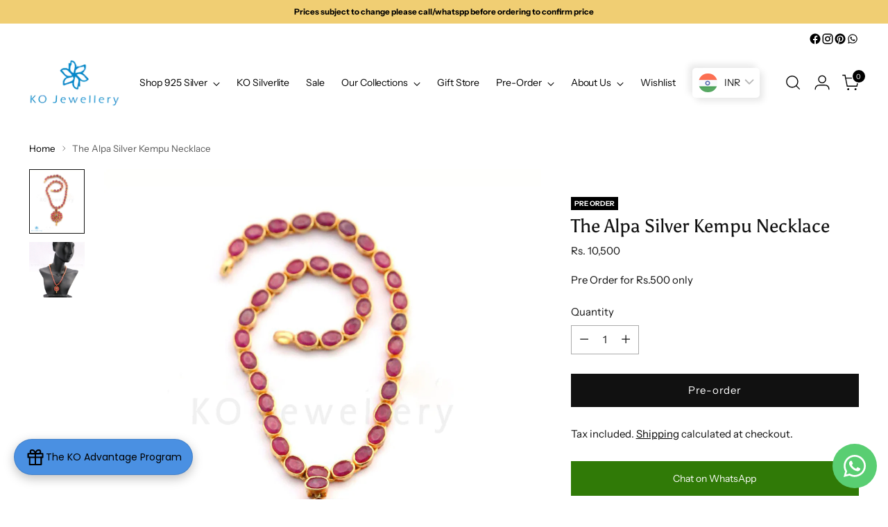

--- FILE ---
content_type: text/html; charset=utf-8
request_url: https://kojewelleryshop.com/products/the-alpa-silver-kempu-necklace
body_size: 62039
content:
<!doctype html>

<!--
  ___                 ___           ___           ___
       /  /\                     /__/\         /  /\         /  /\
      /  /:/_                    \  \:\       /  /:/        /  /::\
     /  /:/ /\  ___     ___       \  \:\     /  /:/        /  /:/\:\
    /  /:/ /:/ /__/\   /  /\  ___  \  \:\   /  /:/  ___   /  /:/  \:\
   /__/:/ /:/  \  \:\ /  /:/ /__/\  \__\:\ /__/:/  /  /\ /__/:/ \__\:\
   \  \:\/:/    \  \:\  /:/  \  \:\ /  /:/ \  \:\ /  /:/ \  \:\ /  /:/
    \  \::/      \  \:\/:/    \  \:\  /:/   \  \:\  /:/   \  \:\  /:/
     \  \:\       \  \::/      \  \:\/:/     \  \:\/:/     \  \:\/:/
      \  \:\       \__\/        \  \::/       \  \::/       \  \::/
       \__\/                     \__\/         \__\/         \__\/

  --------------------------------------------------------------------
  #  Stiletto v3.2.2
  #  Documentation: https://help.fluorescent.co/v/stiletto
  #  Purchase: https://themes.shopify.com/themes/stiletto/
  #  A product by Fluorescent: https://fluorescent.co/
  --------------------------------------------------------------------
-->

<html class="no-js" lang="en" style="--announcement-height: 1px;">
  <head>
    <!-- Gokwik theme code start -->
  <link rel="dns-prefetch" href="https://pdp.gokwik.co/">
  <link rel="dns-prefetch" href="https://api.gokwik.co">
    


  <script>
    window.gaTag = {ga4: "G-Y59554ZH43"}
    window.merchantInfo  = {
            mid: "19g6jm1j0gq6f",
            environment: "production",
            type: "merchantInfo",
      		storeId: "1293622",
      		fbpixel: "1011389453913294",
          }
    var productFormSelector = '';
    var cart = {"note":null,"attributes":{},"original_total_price":0,"total_price":0,"total_discount":0,"total_weight":0.0,"item_count":0,"items":[],"requires_shipping":false,"currency":"INR","items_subtotal_price":0,"cart_level_discount_applications":[],"checkout_charge_amount":0}
    var templateName = 'product'
  </script>

  <script src="https://pdp.gokwik.co/merchant-integration/build/merchant.integration.js?v4" defer></script>

  <script>
    if ('$' && '$' !== 'undefined') {
        const script = document.createElement('script');
        script.src = "https://www.googletagmanager.com/gtag/js?id="+ window.gaTag.ga4;
        script.defer = true;
        document.head.appendChild(script);
        window.dataLayer = window.dataLayer || [];
        function gtag(){dataLayer.push(arguments);}
        gtag('js', new Date());
        gtag('config', window.gaTag.ga4 ,{ 'groups': 'GA4','debug_mode':true });
    }
  </script>


  <script>
  const getCountryData = async(element) =>{
  const getCountry = await fetch("/browsing_context_suggestions.json");
  const response = await getCountry.json();
  const res = response?.detected_values?.country_name;
    let css= ""
  if(res === 'India'){
     css = `
  .shopifycheckoutbtn{display:none !important;}
  `
  }else{
      css = `
  .gokwik-checkout{display:none !important;}
  #gokwik-buy-now{display:none !important;}
  `
  }
    const styleElement = document.createElement("style");
styleElement.textContent = css;
    document.head.appendChild(styleElement);
}
  document.addEventListener("DOMContentLoaded", getCountryData);
</script>


  <script>
    window.addEventListener('gokwikLoaded', e => {
    var buyNowButton = document.getElementById('gokwik-buy-now');
if (buyNowButton) {
    buyNowButton.disabled = false;
    buyNowButton.classList.remove('disabled');
}
      var gokwikCheckoutButtons = document.querySelectorAll('.gokwik-checkout button');
gokwikCheckoutButtons.forEach(function(button) {
    button.disabled = false;
    button.classList.remove('disabled');
});
    //Do Not Touch This Line
    let clicked = false;
    let gokwikAdsID = "";
    const gokwikCheckoutEnable = (arrayOfElement) => {
      if (arrayOfElement.length === 0) return null;
      if (arrayOfElement.length > 1) {
        arrayOfElement.forEach(data => {
          if (data) {
            let targetElement = document.querySelectorAll(data);
            if (targetElement.length >= 1) {
              targetElement.forEach(element => {
                
                element.addEventListener("click", () => {
                  if (!clicked && gokwikAdsID) {
                    clicked = true;
                    gtag('event', 'conversion', {
                      'send_to': gokwikAdsID.toString().trim(),
                      'value': 0.0,
                      'currency': '',
                      'transaction_id': ''
                    });
                  }
                });
              });
            }
          }
        });
      }
    };
    gokwikCheckoutEnable(["#gokwik-buy-now",".gokwik-checkout button"])
    gokwikSdk.on('modal_closed', ()=>{
        clicked = false;
    })

    const targetElement = document.querySelector("body");
      function debounce(func, delay) {
        let timeoutId;
        return function () {
          const context = this;
          const args = arguments;
          clearTimeout(timeoutId);
          timeoutId = setTimeout(function () {
            func.apply(context, args);
          }, delay);
        };
      }

      const observer = new MutationObserver(() => {
     const addToCartButton = document.querySelector("button[name='add']");
const gokwikBuyNowButton = document.getElementById('gokwik-buy-now');

if (addToCartButton && addToCartButton.disabled) {
    gokwikBuyNowButton?.setAttribute('disabled', 'disabled');
} else {
    gokwikBuyNowButton?.removeAttribute('disabled');
}
        debouncedMyTimer();
      });

      const debouncedMyTimer = debounce(() => {
        observer.disconnect();
        //Do Not Touch this function
    
        gokwikCheckoutEnable(["#gokwik-buy-now",".gokwik-checkout button"])
        var gokwikCheckoutButtons = document.querySelectorAll('.gokwik-checkout button');
gokwikCheckoutButtons.forEach(function(button) {
    button.disabled = false;
    button.classList.remove('disabled');
});
        observer.observe(targetElement, { childList: true, subtree: true });
      }, 700);

      const config = { childList: true, subtree: true };
      observer.observe(targetElement, config);
    });
  </script>



<style>
  
  .gokwik-checkout {
    width: 100%;
    display: flex;
    justify-content: center;
    flex-direction: column;
    align-items: end;
    margin-bottom: 10px;
  }
  .gokwik-checkout button {
    max-width:100%;
    width: 100%;
    border: none;
    display: flex;
    justify-content: center;
    align-items: center;
    background: #111111;
    position: relative;
    cursor: pointer;
    border-radius: 0px;
    height:48px;
    font-family: inherit;
  }
  #gokwik-buy-now.disabled, .gokwik-disabled{
    opacity:0.5;
    cursor: not-allowed;
    }
    .gokwik-checkout button:focus {
    outline: none;
  }
  .gokwik-checkout button > span {
    display: flex;
  }
  .gokwik-checkout button > span.btn-text {
    display: flex;
    flex-direction: column;
    color: #ffffff;
    align-items: center;
  }
  .gokwik-checkout button > span.btn-text > span:last-child {
  	padding-top: 2px;
      font-size: 10px;
    line-height:10px;
    font-weight:400;
  }
  .gokwik-checkout button > span.btn-text > span:first-child {
     font-size: 14.5845px;
    letter-spacing:0.05em;
    line-height:14px;
  }
  .gokwik-checkout button > span.pay-opt-icon img:first-child {
    margin-right: 10px;
    margin-left: 10px;
  }
  /*   Additional */
  .gokwik-checkout button.disabled{
    opacity:0.5;
    cursor: not-allowed;
    }
  .gokwik-checkout button.disabled .addloadr#btn-loader{
     display: flex!important;
  }
    #gokwik-buy-now.disabled .addloadr#btn-loader{
     display: flex!important;
  }
      #gokwik-buy-now:disabled{
     cursor: not-allowed;
  }

/*-----------------------------------------------------------------------------  */
    @media (max-width:540px){
      #gokwik-buy-now{
        font-size:13.7735px!important;
      }
    }
/*-----------------------------------------------------------------------------  */
    

  

  
   #gokwik-buy-now {
     background: #111111;
     width: 100%;
     color: #FFFFFF;
     cursor: pointer;
     line-height: 1;
     border: none;
      font-size: 14.5845px;
    letter-spacing:0.05em;
    line-height:14px;
      margin-top: 10px;
     position:relative;
      height:48px;
    font-family: inherit;
text-transform: capitalize;
   }


  
  /* Loader CSS */
    #btn-loader{
      display: none;
      position: absolute;
      top: 0;
      bottom: 0;
      left: 0;
      right: 0;
      justify-content: center;
      align-items: center;
      background:#111111;
      border-radius:0px;

    }

  .cir-loader,
  .cir-loader:after {
    border-radius: 50%;
    width: 35px;
    height: 35px;
  }
  .cir-loader {
    margin: 6px auto;
    font-size: 10px;
    position: relative;
    text-indent: -9999em;
    border-top: 0.5em solid rgba(255, 255, 255, 0.2);
    border-right: 0.5em solid rgba(255, 255, 255, 0.2);
    border-bottom: 0.5em solid rgba(255, 255, 255, 0.2);
    border-left: 0.5em solid #ffffff;
    -webkit-transform: translateZ(0);
    -ms-transform: translateZ(0);
    transform: translateZ(0);
    -webkit-animation: load8 1.1s infinite linear;
    animation: load8 1.1s infinite linear;
  }
  @-webkit-keyframes load8 {
    0% {
      -webkit-transform: rotate(0deg);
      transform: rotate(0deg);
    }
    100% {
      -webkit-transform: rotate(360deg);
      transform: rotate(360deg);
    }
  }
  @keyframes load8 {
    0% {
      -webkit-transform: rotate(0deg);
      transform: rotate(0deg);
    }
    100% {
      -webkit-transform: rotate(360deg);
      transform: rotate(360deg);
    }
  }
</style>
 <!-- Gokwik theme code End -->


    
    <meta charset="UTF-8">
    <meta http-equiv="X-UA-Compatible" content="IE=edge,chrome=1">
    <meta name="viewport" content="width=device-width,initial-scale=1">
    






<link rel="preconnect" href="https://cdn.shopify.com" crossorigin><link rel="shortcut icon" href="//kojewelleryshop.com/cdn/shop/files/ko_logo_-_Edited.png?crop=center&height=32&v=1614293193&width=32" type="image/png">





  
  
  
  
  





<meta name="twitter:image:width" content="480">
<meta name="twitter:image:height" content="480">


    <script>
  console.log('Stiletto v3.2.2 by Fluorescent');

  document.documentElement.className = document.documentElement.className.replace('no-js', '');
  if (window.matchMedia(`(prefers-reduced-motion: reduce)`) === true || window.matchMedia(`(prefers-reduced-motion: reduce)`).matches === true) {
    document.documentElement.classList.add('prefers-reduced-motion');
  } else {
    document.documentElement.classList.add('do-anim');
  }

  window.theme = {
    version: 'v3.2.2',
    themeName: 'Stiletto',
    moneyFormat: "\u003cspan class=money\u003e\u003cspan class='money'\u003eRs. {{amount_no_decimals}}\u003c\/span\u003e\u003c\/span\u003e",
    strings: {
      name: "KO Jewellery",
      accessibility: {
        play_video: "Play",
        pause_video: "Pause",
        range_lower: "Lower",
        range_upper: "Upper"
      },
      product: {
        no_shipping_rates: "Shipping rate unavailable",
        country_placeholder: "Country\/Region",
        review: "Write a review"
      },
      products: {
        product: {
          unavailable: "Unavailable",
          unitPrice: "Unit price",
          unitPriceSeparator: "per",
          sku: "SKU"
        }
      },
      cart: {
        editCartNote: "Edit order notes",
        addCartNote: "Add order notes",
        quantityError: "You have the maximum number of this product in your cart"
      },
      pagination: {
        viewing: "You’re viewing {{ of }} of {{ total }}",
        products: "products",
        results: "results"
      }
    },
    routes: {
      root: "/",
      cart: {
        base: "/cart",
        add: "/cart/add",
        change: "/cart/change",
        update: "/cart/update",
        clear: "/cart/clear",
        // Manual routes until Shopify adds support
        shipping: "/cart/shipping_rates",
      },
      // Manual routes until Shopify adds support
      products: "/products",
      productRecommendations: "/recommendations/products",
      predictive_search_url: '/search/suggest',
    },
    icons: {
      chevron: "\u003cspan class=\"icon icon-new icon-chevron \"\u003e\n  \u003csvg viewBox=\"0 0 24 24\" fill=\"none\" xmlns=\"http:\/\/www.w3.org\/2000\/svg\"\u003e\u003cpath d=\"M1.875 7.438 12 17.563 22.125 7.438\" stroke=\"currentColor\" stroke-width=\"2\"\/\u003e\u003c\/svg\u003e\n\u003c\/span\u003e\n",
      close: "\u003cspan class=\"icon icon-new icon-close \"\u003e\n  \u003csvg viewBox=\"0 0 24 24\" fill=\"none\" xmlns=\"http:\/\/www.w3.org\/2000\/svg\"\u003e\u003cpath d=\"M2.66 1.34 2 .68.68 2l.66.66 1.32-1.32zm18.68 21.32.66.66L23.32 22l-.66-.66-1.32 1.32zm1.32-20 .66-.66L22 .68l-.66.66 1.32 1.32zM1.34 21.34.68 22 2 23.32l.66-.66-1.32-1.32zm0-18.68 10 10 1.32-1.32-10-10-1.32 1.32zm11.32 10 10-10-1.32-1.32-10 10 1.32 1.32zm-1.32-1.32-10 10 1.32 1.32 10-10-1.32-1.32zm0 1.32 10 10 1.32-1.32-10-10-1.32 1.32z\" fill=\"currentColor\"\/\u003e\u003c\/svg\u003e\n\u003c\/span\u003e\n",
      zoom: "\u003cspan class=\"icon icon-new icon-zoom \"\u003e\n  \u003csvg viewBox=\"0 0 24 24\" fill=\"none\" xmlns=\"http:\/\/www.w3.org\/2000\/svg\"\u003e\u003cpath d=\"M10.3,19.71c5.21,0,9.44-4.23,9.44-9.44S15.51,.83,10.3,.83,.86,5.05,.86,10.27s4.23,9.44,9.44,9.44Z\" fill=\"none\" stroke=\"currentColor\" stroke-linecap=\"round\" stroke-miterlimit=\"10\" stroke-width=\"1.63\"\/\u003e\n          \u003cpath d=\"M5.05,10.27H15.54\" fill=\"none\" stroke=\"currentColor\" stroke-miterlimit=\"10\" stroke-width=\"1.63\"\/\u003e\n          \u003cpath class=\"cross-up\" d=\"M10.3,5.02V15.51\" fill=\"none\" stroke=\"currentColor\" stroke-miterlimit=\"10\" stroke-width=\"1.63\"\/\u003e\n          \u003cpath d=\"M16.92,16.9l6.49,6.49\" fill=\"none\" stroke=\"currentColor\" stroke-miterlimit=\"10\" stroke-width=\"1.63\"\/\u003e\u003c\/svg\u003e\n\u003c\/span\u003e\n"
    },
    coreData: {
      n: "Stiletto",
      v: "v3.2.2",
    }
  }

  window.theme.searchableFields = "product_type,title,variants.title,vendor";

  
</script>

    <style>
  @font-face {
  font-family: Halant;
  font-weight: 400;
  font-style: normal;
  font-display: swap;
  src: url("//kojewelleryshop.com/cdn/fonts/halant/halant_n4.7a3ca1dd5e401bca6e0e60419988fc6cfb4396fb.woff2") format("woff2"),
       url("//kojewelleryshop.com/cdn/fonts/halant/halant_n4.38c179b4994871894f8956587b45f527a9326a7a.woff") format("woff");
}

  @font-face {
  font-family: Asul;
  font-weight: 400;
  font-style: normal;
  font-display: swap;
  src: url("//kojewelleryshop.com/cdn/fonts/asul/asul_n4.814c5323104eaec8052c156ea81d27e4cc2ecc89.woff2") format("woff2"),
       url("//kojewelleryshop.com/cdn/fonts/asul/asul_n4.fad4580d0c2a0762bf2eec95df0ca1bba03e7345.woff") format("woff");
}

  
  @font-face {
  font-family: "Instrument Sans";
  font-weight: 400;
  font-style: normal;
  font-display: swap;
  src: url("//kojewelleryshop.com/cdn/fonts/instrument_sans/instrumentsans_n4.db86542ae5e1596dbdb28c279ae6c2086c4c5bfa.woff2") format("woff2"),
       url("//kojewelleryshop.com/cdn/fonts/instrument_sans/instrumentsans_n4.510f1b081e58d08c30978f465518799851ef6d8b.woff") format("woff");
}

  @font-face {
  font-family: "Instrument Sans";
  font-weight: 700;
  font-style: normal;
  font-display: swap;
  src: url("//kojewelleryshop.com/cdn/fonts/instrument_sans/instrumentsans_n7.e4ad9032e203f9a0977786c356573ced65a7419a.woff2") format("woff2"),
       url("//kojewelleryshop.com/cdn/fonts/instrument_sans/instrumentsans_n7.b9e40f166fb7639074ba34738101a9d2990bb41a.woff") format("woff");
}

  @font-face {
  font-family: "Instrument Sans";
  font-weight: 400;
  font-style: italic;
  font-display: swap;
  src: url("//kojewelleryshop.com/cdn/fonts/instrument_sans/instrumentsans_i4.028d3c3cd8d085648c808ceb20cd2fd1eb3560e5.woff2") format("woff2"),
       url("//kojewelleryshop.com/cdn/fonts/instrument_sans/instrumentsans_i4.7e90d82df8dee29a99237cd19cc529d2206706a2.woff") format("woff");
}

  @font-face {
  font-family: "Instrument Sans";
  font-weight: 700;
  font-style: italic;
  font-display: swap;
  src: url("//kojewelleryshop.com/cdn/fonts/instrument_sans/instrumentsans_i7.d6063bb5d8f9cbf96eace9e8801697c54f363c6a.woff2") format("woff2"),
       url("//kojewelleryshop.com/cdn/fonts/instrument_sans/instrumentsans_i7.ce33afe63f8198a3ac4261b826b560103542cd36.woff") format("woff");
}


  :root {
    --color-text: #111111;
    --color-text-8-percent: rgba(17, 17, 17, 0.08);  
    --color-text-alpha: rgba(17, 17, 17, 0.35);
    --color-text-meta: rgba(17, 17, 17, 0.6);
    --color-text-link: #000000;
    --color-text-error: #D02F2E;
    --color-text-success: #478947;

    --color-background: #ffffff;
    --color-background-semi-transparent-80: rgba(255, 255, 255, 0.8);
    --color-background-semi-transparent-90: rgba(255, 255, 255, 0.9);

    --color-background-transparent: rgba(255, 255, 255, 0);
    --color-border: #aaaaaa;
    --color-border-meta: rgba(170, 170, 170, 0.6);
    --color-overlay: rgba(0, 0, 0, 0.7);

    --color-background-meta: #f5f5f5;
    --color-background-meta-alpha: rgba(245, 245, 245, 0.6);
    --color-background-darker-meta: #e8e8e8;
    --color-background-darker-meta-alpha: rgba(232, 232, 232, 0.6);
    --color-background-placeholder: #e8e8e8;
    --color-background-placeholder-lighter: #f0f0f0;
    --color-foreground-placeholder: rgba(17, 17, 17, 0.4);

    --color-border-input: #aaaaaa;
    --color-border-input-alpha: rgba(170, 170, 170, 0.25);
    --color-text-input: #111111;
    --color-text-input-alpha: rgba(17, 17, 17, 0.04);

    --color-text-button: #ffffff;

    --color-background-button: #111111;
    --color-background-button-alpha: rgba(17, 17, 17, 0.6);
    --color-background-outline-button-alpha: rgba(17, 17, 17, 0.1);
    --color-background-button-hover: #444444;

    --color-icon: rgba(17, 17, 17, 0.4);
    --color-icon-darker: rgba(17, 17, 17, 0.6);

    --color-text-sale-badge: #C31818;
    --color-background-sold-badge: #414141;
    --color-text-sold-badge: #ffffff;

    --color-text-header: #000000;
    --color-text-header-half-transparent: rgba(0, 0, 0, 0.5);

    --color-background-header: #ffffff;
    --color-background-header-transparent: rgba(255, 255, 255, 0);
    --color-icon-header: #000000;
    --color-shadow-header: rgba(0, 0, 0, 0.15);

    --color-background-footer: #000000;
    --color-text-footer: #ffffff;
    --color-text-footer-subdued: rgba(255, 255, 255, 0.7);

    --color-products-sale-price: #C31818;
    --color-products-rating-star: #000000;

    --color-products-stock-good: #3C9342;
    --color-products-stock-medium: #A77A06;
    --color-products-stock-bad: #A70100;
    --color-products-stock-bad: #A70100;

    --font-logo: Halant, serif;
    --font-logo-weight: 400;
    --font-logo-style: normal;
    --logo-text-transform: none;
    --logo-letter-spacing: 0.0em;

    --font-heading: Asul, serif;
    --font-heading-weight: 400;
    --font-heading-style: normal;
    --font-heading-text-transform: none;
    --font-heading-base-letter-spacing: 0.0em;
    --font-heading-base-size: 36px;

    --font-body: "Instrument Sans", sans-serif;
    --font-body-weight: 400;
    --font-body-style: normal;
    --font-body-italic: italic;
    --font-body-bold-weight: 700;
    --font-body-base-letter-spacing: 0.0em;
    --font-body-base-size: 15px;

    /* Typography */
    --line-height-heading: 1.1;
    --line-height-subheading: 1.33;
    --line-height-body: 1.5;

    --logo-font-size: 
clamp(1.3125rem, 1.0794198895027625rem + 0.9944751381215469vw, 1.875rem)
;

    --font-size-navigation-base: 14px;
    --font-navigation-base-letter-spacing: -0.005em;
    --font-navigation-base-text-transform: none;

    --font-size-heading-display-1: 
clamp(2.7rem, 2.420303867403315rem + 1.1933701657458562vw, 3.375rem)
;
    --font-size-heading-display-2: 
clamp(2.3994rem, 2.150843370165746rem + 1.0605082872928175vw, 2.99925rem)
;
    --font-size-heading-display-3: 
clamp(2.09988rem, 1.8823509944751382rem + 0.9281237569060774vw, 2.62485rem)
;
    --font-size-heading-1-base: 
clamp(1.8rem, 1.6135359116022099rem + 0.7955801104972376vw, 2.25rem)
;
    --font-size-heading-2-base: 
clamp(1.575rem, 1.4118439226519337rem + 0.6961325966850829vw, 1.96875rem)
;
    --font-size-heading-3-base: 
clamp(1.35rem, 1.2101519337016575rem + 0.5966850828729281vw, 1.6875rem)
;
    --font-size-heading-4-base: 
clamp(1.0494rem, 0.9406914364640884rem + 0.4638232044198895vw, 1.31175rem)
;
    --font-size-heading-5-base: 
clamp(0.9rem, 0.8067679558011049rem + 0.3977900552486188vw, 1.125rem)
;
    --font-size-heading-6-base: 
clamp(0.7488rem, 0.6712309392265193rem + 0.33096132596685085vw, 0.936rem)
;
    --font-size-body-400: 
clamp(1.4056875rem, 1.3409689226519337rem + 0.2761325966850829vw, 1.561875rem)
;
    --font-size-body-350: 
clamp(1.31203125rem, 1.2516246546961327rem + 0.2577348066298342vw, 1.4578125rem)
;
    --font-size-body-300: 
clamp(1.218375rem, 1.1622803867403315rem + 0.23933701657458564vw, 1.35375rem)
;
    --font-size-body-250: 
clamp(1.12471875rem, 1.0729361187845303rem + 0.220939226519337vw, 1.2496875rem)
;
    --font-size-body-200: 
clamp(1.0310625rem, 0.9835918508287292rem + 0.2025414364640884vw, 1.145625rem)
;
    --font-size-body-150: 
clamp(0.93740625rem, 0.8942475828729282rem + 0.1841436464088398vw, 1.0415625rem)
;
    --font-size-body-100: 
clamp(0.84375rem, 0.8049033149171271rem + 0.16574585635359115vw, 0.9375rem)
;
    --font-size-body-75: 
clamp(0.74925rem, 0.7147541436464089rem + 0.14718232044198895vw, 0.8325rem)
;
    --font-size-body-60: 
clamp(0.69373125rem, 0.6617915055248619rem + 0.13627624309392267vw, 0.7708125rem)
;
    --font-size-body-50: 
clamp(0.65559375rem, 0.6254098756906077rem + 0.12878453038674034vw, 0.7284375rem)
;
    --font-size-body-25: 
clamp(0.6091875rem, 0.5811401933701658rem + 0.11966850828729282vw, 0.676875rem)
;
    --font-size-body-20: 
clamp(0.5619375rem, 0.5360656077348066rem + 0.11038674033149172vw, 0.624375rem)
;

    /* Buttons */
    
      --button-padding-multiplier: 0.7;
      --font-size-button: var(--font-size-body-100);
      --font-size-button-x-small: var(--font-size-body-50);
    

    --font-button-text-transform: none;
    --button-letter-spacing: 0.05em;
    --line-height-button: 1.45;

    /* Product badges */
    
      --font-size-product-badge: var(--font-size-body-20);
    

    --font-product-badge-text-transform: uppercase;

    /* Product listing titles */
    
      --font-size-listing-title: var(--font-size-body-100);
    

    --font-product-listing-title-text-transform: none;
    --font-product-listing-title-base-letter-spacing: 0.05em;

    /* Shopify pay specific */
    --payment-terms-background-color: #f5f5f5;
  }

  @supports not (font-size: clamp(10px, 3.3vw, 20px)) {
    :root {
      --logo-font-size: 
1.59375rem
;
      --font-size-heading-display-1: 
3.0375rem
;
      --font-size-heading-display-2: 
2.699325rem
;
      --font-size-heading-display-3: 
2.362365rem
;
      --font-size-heading-1-base: 
2.025rem
;
      --font-size-heading-2-base: 
1.771875rem
;
      --font-size-heading-3-base: 
1.51875rem
;
      --font-size-heading-4-base: 
1.180575rem
;
      --font-size-heading-5-base: 
1.0125rem
;
      --font-size-heading-6-base: 
0.8424rem
;
      --font-size-body-400: 
1.48378125rem
;
      --font-size-body-350: 
1.384921875rem
;
      --font-size-body-300: 
1.2860625rem
;
      --font-size-body-250: 
1.187203125rem
;
      --font-size-body-200: 
1.08834375rem
;
      --font-size-body-150: 
0.989484375rem
;
      --font-size-body-100: 
0.890625rem
;
      --font-size-body-75: 
0.790875rem
;
      --font-size-body-60: 
0.732271875rem
;
      --font-size-body-50: 
0.692015625rem
;
      --font-size-body-25: 
0.64303125rem
;
      --font-size-body-20: 
0.59315625rem
;
    }
  }.product-badge[data-handle="ships-fast"]{
        color: #ffffff;
      }
    
.product-badge[data-handle="bestseller"]{
        color: #ffffff;
      }
    
.product-badge[data-handle="pre-order"]{
        color: #ffffff;
      }
    
.product-badge[data-handle="just-dropped"]{
        color: #ffffff;
      }
    
</style>

<script>
  flu = window.flu || {};
  flu.chunks = {
    photoswipe: "//kojewelleryshop.com/cdn/shop/t/90/assets/photoswipe-chunk.js?v=18659099751219271031745488999",
    swiper: "//kojewelleryshop.com/cdn/shop/t/90/assets/swiper-chunk.js?v=73725226959832986321745488999",
    nouislider: "//kojewelleryshop.com/cdn/shop/t/90/assets/nouislider-chunk.js?v=131351027671466727271745488999",
    polyfillInert: "//kojewelleryshop.com/cdn/shop/t/90/assets/polyfill-inert-chunk.js?v=9775187524458939151745488999",
    polyfillResizeObserver: "//kojewelleryshop.com/cdn/shop/t/90/assets/polyfill-resize-observer-chunk.js?v=49253094118087005231745488999",
  };
</script>





  <script type="module" src="//kojewelleryshop.com/cdn/shop/t/90/assets/theme.min.js?v=28243891958614241121745488999"></script>










<meta name="viewport" content="width=device-width,initial-scale=1">
<script defer>
  var defineVH = function () {
    document.documentElement.style.setProperty('--vh', window.innerHeight * 0.01 + 'px');
  };
  window.addEventListener('resize', defineVH);
  window.addEventListener('orientationchange', defineVH);
  defineVH();
</script>

<link href="//kojewelleryshop.com/cdn/shop/t/90/assets/theme.css?v=7060046268902804531745488999" rel="stylesheet" type="text/css" media="all" />


<script>window.performance && window.performance.mark && window.performance.mark('shopify.content_for_header.start');</script><meta id="shopify-digital-wallet" name="shopify-digital-wallet" content="/1293622/digital_wallets/dialog">
<link rel="alternate" type="application/json+oembed" href="https://thekojewelleryshop.com/products/the-alpa-silver-kempu-necklace.oembed">
<script async="async" src="/checkouts/internal/preloads.js?locale=en-IN"></script>
<script id="shopify-features" type="application/json">{"accessToken":"8c3374c221341c6a6277f3b5674ddb72","betas":["rich-media-storefront-analytics"],"domain":"kojewelleryshop.com","predictiveSearch":true,"shopId":1293622,"locale":"en"}</script>
<script>var Shopify = Shopify || {};
Shopify.shop = "thekojewelleryshop.myshopify.com";
Shopify.locale = "en";
Shopify.currency = {"active":"INR","rate":"1.0"};
Shopify.country = "IN";
Shopify.theme = {"name":"Live Theme","id":150401188052,"schema_name":"Stiletto","schema_version":"3.2.2","theme_store_id":1621,"role":"main"};
Shopify.theme.handle = "null";
Shopify.theme.style = {"id":null,"handle":null};
Shopify.cdnHost = "kojewelleryshop.com/cdn";
Shopify.routes = Shopify.routes || {};
Shopify.routes.root = "/";</script>
<script type="module">!function(o){(o.Shopify=o.Shopify||{}).modules=!0}(window);</script>
<script>!function(o){function n(){var o=[];function n(){o.push(Array.prototype.slice.apply(arguments))}return n.q=o,n}var t=o.Shopify=o.Shopify||{};t.loadFeatures=n(),t.autoloadFeatures=n()}(window);</script>
<script id="shop-js-analytics" type="application/json">{"pageType":"product"}</script>
<script defer="defer" async type="module" src="//kojewelleryshop.com/cdn/shopifycloud/shop-js/modules/v2/client.init-shop-cart-sync_C5BV16lS.en.esm.js"></script>
<script defer="defer" async type="module" src="//kojewelleryshop.com/cdn/shopifycloud/shop-js/modules/v2/chunk.common_CygWptCX.esm.js"></script>
<script type="module">
  await import("//kojewelleryshop.com/cdn/shopifycloud/shop-js/modules/v2/client.init-shop-cart-sync_C5BV16lS.en.esm.js");
await import("//kojewelleryshop.com/cdn/shopifycloud/shop-js/modules/v2/chunk.common_CygWptCX.esm.js");

  window.Shopify.SignInWithShop?.initShopCartSync?.({"fedCMEnabled":true,"windoidEnabled":true});

</script>
<script>(function() {
  var isLoaded = false;
  function asyncLoad() {
    if (isLoaded) return;
    isLoaded = true;
    var urls = ["https:\/\/api.interakt.ai\/v1\/app\/shopify\/widget\/?org_id=715751af-86a4-489b-b7be-3f1b1569e3f9\u0026widget-token=6bAx6D00mv0hlKww4Ww1O3lnM5eFTGp0\u0026shop=thekojewelleryshop.myshopify.com","https:\/\/cdn.shopify.com\/s\/files\/1\/0129\/3622\/t\/90\/assets\/yoast-active-script.js?v=1745488999\u0026shop=thekojewelleryshop.myshopify.com","https:\/\/cdn.shopify.com\/s\/files\/1\/0129\/3622\/t\/90\/assets\/yoast-active-script.js?v=1745488999\u0026shop=thekojewelleryshop.myshopify.com"];
    for (var i = 0; i < urls.length; i++) {
      var s = document.createElement('script');
      s.type = 'text/javascript';
      s.async = true;
      s.src = urls[i];
      var x = document.getElementsByTagName('script')[0];
      x.parentNode.insertBefore(s, x);
    }
  };
  if(window.attachEvent) {
    window.attachEvent('onload', asyncLoad);
  } else {
    window.addEventListener('load', asyncLoad, false);
  }
})();</script>
<script id="__st">var __st={"a":1293622,"offset":19800,"reqid":"bf4d9f4a-4724-4839-acf1-be4d0eb63114-1768766303","pageurl":"kojewelleryshop.com\/products\/the-alpa-silver-kempu-necklace","u":"1ad0ebd57ec9","p":"product","rtyp":"product","rid":364691505};</script>
<script>window.ShopifyPaypalV4VisibilityTracking = true;</script>
<script id="captcha-bootstrap">!function(){'use strict';const t='contact',e='account',n='new_comment',o=[[t,t],['blogs',n],['comments',n],[t,'customer']],c=[[e,'customer_login'],[e,'guest_login'],[e,'recover_customer_password'],[e,'create_customer']],r=t=>t.map((([t,e])=>`form[action*='/${t}']:not([data-nocaptcha='true']) input[name='form_type'][value='${e}']`)).join(','),a=t=>()=>t?[...document.querySelectorAll(t)].map((t=>t.form)):[];function s(){const t=[...o],e=r(t);return a(e)}const i='password',u='form_key',d=['recaptcha-v3-token','g-recaptcha-response','h-captcha-response',i],f=()=>{try{return window.sessionStorage}catch{return}},m='__shopify_v',_=t=>t.elements[u];function p(t,e,n=!1){try{const o=window.sessionStorage,c=JSON.parse(o.getItem(e)),{data:r}=function(t){const{data:e,action:n}=t;return t[m]||n?{data:e,action:n}:{data:t,action:n}}(c);for(const[e,n]of Object.entries(r))t.elements[e]&&(t.elements[e].value=n);n&&o.removeItem(e)}catch(o){console.error('form repopulation failed',{error:o})}}const l='form_type',E='cptcha';function T(t){t.dataset[E]=!0}const w=window,h=w.document,L='Shopify',v='ce_forms',y='captcha';let A=!1;((t,e)=>{const n=(g='f06e6c50-85a8-45c8-87d0-21a2b65856fe',I='https://cdn.shopify.com/shopifycloud/storefront-forms-hcaptcha/ce_storefront_forms_captcha_hcaptcha.v1.5.2.iife.js',D={infoText:'Protected by hCaptcha',privacyText:'Privacy',termsText:'Terms'},(t,e,n)=>{const o=w[L][v],c=o.bindForm;if(c)return c(t,g,e,D).then(n);var r;o.q.push([[t,g,e,D],n]),r=I,A||(h.body.append(Object.assign(h.createElement('script'),{id:'captcha-provider',async:!0,src:r})),A=!0)});var g,I,D;w[L]=w[L]||{},w[L][v]=w[L][v]||{},w[L][v].q=[],w[L][y]=w[L][y]||{},w[L][y].protect=function(t,e){n(t,void 0,e),T(t)},Object.freeze(w[L][y]),function(t,e,n,w,h,L){const[v,y,A,g]=function(t,e,n){const i=e?o:[],u=t?c:[],d=[...i,...u],f=r(d),m=r(i),_=r(d.filter((([t,e])=>n.includes(e))));return[a(f),a(m),a(_),s()]}(w,h,L),I=t=>{const e=t.target;return e instanceof HTMLFormElement?e:e&&e.form},D=t=>v().includes(t);t.addEventListener('submit',(t=>{const e=I(t);if(!e)return;const n=D(e)&&!e.dataset.hcaptchaBound&&!e.dataset.recaptchaBound,o=_(e),c=g().includes(e)&&(!o||!o.value);(n||c)&&t.preventDefault(),c&&!n&&(function(t){try{if(!f())return;!function(t){const e=f();if(!e)return;const n=_(t);if(!n)return;const o=n.value;o&&e.removeItem(o)}(t);const e=Array.from(Array(32),(()=>Math.random().toString(36)[2])).join('');!function(t,e){_(t)||t.append(Object.assign(document.createElement('input'),{type:'hidden',name:u})),t.elements[u].value=e}(t,e),function(t,e){const n=f();if(!n)return;const o=[...t.querySelectorAll(`input[type='${i}']`)].map((({name:t})=>t)),c=[...d,...o],r={};for(const[a,s]of new FormData(t).entries())c.includes(a)||(r[a]=s);n.setItem(e,JSON.stringify({[m]:1,action:t.action,data:r}))}(t,e)}catch(e){console.error('failed to persist form',e)}}(e),e.submit())}));const S=(t,e)=>{t&&!t.dataset[E]&&(n(t,e.some((e=>e===t))),T(t))};for(const o of['focusin','change'])t.addEventListener(o,(t=>{const e=I(t);D(e)&&S(e,y())}));const B=e.get('form_key'),M=e.get(l),P=B&&M;t.addEventListener('DOMContentLoaded',(()=>{const t=y();if(P)for(const e of t)e.elements[l].value===M&&p(e,B);[...new Set([...A(),...v().filter((t=>'true'===t.dataset.shopifyCaptcha))])].forEach((e=>S(e,t)))}))}(h,new URLSearchParams(w.location.search),n,t,e,['guest_login'])})(!0,!0)}();</script>
<script integrity="sha256-4kQ18oKyAcykRKYeNunJcIwy7WH5gtpwJnB7kiuLZ1E=" data-source-attribution="shopify.loadfeatures" defer="defer" src="//kojewelleryshop.com/cdn/shopifycloud/storefront/assets/storefront/load_feature-a0a9edcb.js" crossorigin="anonymous"></script>
<script data-source-attribution="shopify.dynamic_checkout.dynamic.init">var Shopify=Shopify||{};Shopify.PaymentButton=Shopify.PaymentButton||{isStorefrontPortableWallets:!0,init:function(){window.Shopify.PaymentButton.init=function(){};var t=document.createElement("script");t.src="https://kojewelleryshop.com/cdn/shopifycloud/portable-wallets/latest/portable-wallets.en.js",t.type="module",document.head.appendChild(t)}};
</script>
<script data-source-attribution="shopify.dynamic_checkout.buyer_consent">
  function portableWalletsHideBuyerConsent(e){var t=document.getElementById("shopify-buyer-consent"),n=document.getElementById("shopify-subscription-policy-button");t&&n&&(t.classList.add("hidden"),t.setAttribute("aria-hidden","true"),n.removeEventListener("click",e))}function portableWalletsShowBuyerConsent(e){var t=document.getElementById("shopify-buyer-consent"),n=document.getElementById("shopify-subscription-policy-button");t&&n&&(t.classList.remove("hidden"),t.removeAttribute("aria-hidden"),n.addEventListener("click",e))}window.Shopify?.PaymentButton&&(window.Shopify.PaymentButton.hideBuyerConsent=portableWalletsHideBuyerConsent,window.Shopify.PaymentButton.showBuyerConsent=portableWalletsShowBuyerConsent);
</script>
<script data-source-attribution="shopify.dynamic_checkout.cart.bootstrap">document.addEventListener("DOMContentLoaded",(function(){function t(){return document.querySelector("shopify-accelerated-checkout-cart, shopify-accelerated-checkout")}if(t())Shopify.PaymentButton.init();else{new MutationObserver((function(e,n){t()&&(Shopify.PaymentButton.init(),n.disconnect())})).observe(document.body,{childList:!0,subtree:!0})}}));
</script>
<script id='scb4127' type='text/javascript' async='' src='https://kojewelleryshop.com/cdn/shopifycloud/privacy-banner/storefront-banner.js'></script>
<script>window.performance && window.performance.mark && window.performance.mark('shopify.content_for_header.end');</script>




  <!-- BEGIN app block: shopify://apps/whatsapp-button/blocks/app-embed-block/96d80a63-e860-4262-a001-8b82ac4d00e6 --><script>
    (function() {
        function asyncLoad() {
            var url = 'https://whatsapp-button.eazeapps.io/api/buttonInstallation/scriptTag?shopId=41017&v=1766554888';
            var s = document.createElement('script');
            s.type = 'text/javascript';
            s.async = true;
            s.src = url;
            var x = document.getElementsByTagName('script')[0];
            x.parentNode.insertBefore(s, x);
        };
        if(window.attachEvent) {
            window.attachEvent('onload', asyncLoad);
        } else {
            window.addEventListener('load', asyncLoad, false);
        }
    })();
</script>

<!-- END app block --><!-- BEGIN app block: shopify://apps/yoast-seo/blocks/metatags/7c777011-bc88-4743-a24e-64336e1e5b46 -->
<!-- This site is optimized with Yoast SEO for Shopify -->
<title>The Alpa Silver Kempu Necklace - KO Jewellery</title>
<meta name="description" content="KEMP NECKLACE in Pure Silver from trusted jeweller , Certified gauranteed Silver necklace (92.5%). Trendy, stylish in latest design. Fast , free and insured shipping all over the world. Easy 7 day exchange. Shop online. Shop long bridal haaram , Exclusive designs for women by KO Jewellery . Get ⭐ Free Shipping ⭐ Fast Delivery ⭐ 7 Day Exchange/Return PolicyShop more such exquisite pure silver jewellery from KO Jewellery. Shop online. Fast shipping worldwide." />
<link rel="canonical" href="https://thekojewelleryshop.com/products/the-alpa-silver-kempu-necklace" />
<meta name="robots" content="index, follow, max-image-preview:large, max-snippet:-1, max-video-preview:-1" />
<meta property="og:site_name" content="KO Jewellery" />
<meta property="og:url" content="https://thekojewelleryshop.com/products/the-alpa-silver-kempu-necklace" />
<meta property="og:locale" content="en_US" />
<meta property="og:type" content="product" />
<meta property="og:title" content="The Alpa Silver Kempu Necklace - KO Jewellery" />
<meta property="og:description" content="KEMP NECKLACE in Pure Silver from trusted jeweller , Certified gauranteed Silver necklace (92.5%). Trendy, stylish in latest design. Fast , free and insured shipping all over the world. Easy 7 day exchange. Shop online. Shop long bridal haaram , Exclusive designs for women by KO Jewellery . Get ⭐ Free Shipping ⭐ Fast Delivery ⭐ 7 Day Exchange/Return PolicyShop more such exquisite pure silver jewellery from KO Jewellery. Shop online. Fast shipping worldwide." />
<meta property="og:image" content="https://kojewelleryshop.com/cdn/shop/products/8_e6315eea-68bf-45a9-a275-3c42f1d3d32e.jpg?v=1571438534" />
<meta property="og:image:height" content="2400" />
<meta property="og:image:width" content="2048" />
<meta property="og:availability" content="instock" />
<meta property="product:availability" content="instock" />
<meta property="product:condition" content="new" />
<meta property="product:price:amount" content="10500.0" />
<meta property="product:price:currency" content="INR" />
<meta name="twitter:card" content="summary_large_image" />
<script type="application/ld+json" id="yoast-schema-graph">
{
  "@context": "https://schema.org",
  "@graph": [
    {
      "@type": "Organization",
      "@id": "https://thekojewelleryshop.com/#/schema/organization/1",
      "url": "https://thekojewelleryshop.com",
      "name": "The KO Jewellery Shop",
      "alternateName": "KO Jewellery",
      "logo": {
        "@id": "https://thekojewelleryshop.com/#/schema/ImageObject/33801319645396"
      },
      "image": [
        {
          "@id": "https://thekojewelleryshop.com/#/schema/ImageObject/33801319645396"
        }
      ],
      "hasMerchantReturnPolicy": {
        "@type": "MerchantReturnPolicy",
        "merchantReturnLink": "https://thekojewelleryshop.com/policies/refund-policy"
      },
      "sameAs": ["https:\/\/www.instagram.com\/thekojewelleryshop\/","https:\/\/www.pinterest.com\/KOJewellery\/","https:\/\/wa.me\/919113951814","https:\/\/www.facebook.com\/TheKOShop"]
    },
    {
      "@type": "ImageObject",
      "@id": "https://thekojewelleryshop.com/#/schema/ImageObject/33801319645396",
      "width": 640,
      "height": 640,
      "url": "https:\/\/kojewelleryshop.com\/cdn\/shop\/files\/KO_-_Logo_640_X_640px.jpg?v=1718431731",
      "contentUrl": "https:\/\/kojewelleryshop.com\/cdn\/shop\/files\/KO_-_Logo_640_X_640px.jpg?v=1718431731"
    },
    {
      "@type": "WebSite",
      "@id": "https://thekojewelleryshop.com/#/schema/website/1",
      "url": "https://thekojewelleryshop.com",
      "name": "The KO Jewellery Shop",
      "alternateName": "KO Jewellery",
      "potentialAction": {
        "@type": "SearchAction",
        "target": "https://thekojewelleryshop.com/search?q={search_term_string}",
        "query-input": "required name=search_term_string"
      },
      "publisher": {
        "@id": "https://thekojewelleryshop.com/#/schema/organization/1"
      },
      "inLanguage": "en"
    },
    {
      "@type": "ItemPage",
      "@id": "https:\/\/thekojewelleryshop.com\/products\/the-alpa-silver-kempu-necklace",
      "name": "The Alpa Silver Kempu Necklace - KO Jewellery",
      "description": "KEMP NECKLACE in Pure Silver from trusted jeweller , Certified gauranteed Silver necklace (92.5%). Trendy, stylish in latest design. Fast , free and insured shipping all over the world. Easy 7 day exchange. Shop online. Shop long bridal haaram , Exclusive designs for women by KO Jewellery . Get ⭐ Free Shipping ⭐ Fast Delivery ⭐ 7 Day Exchange\/Return PolicyShop more such exquisite pure silver jewellery from KO Jewellery. Shop online. Fast shipping worldwide.",
      "datePublished": "2016-10-17T09:36:00+05:30",
      "breadcrumb": {
        "@id": "https:\/\/thekojewelleryshop.com\/products\/the-alpa-silver-kempu-necklace\/#\/schema\/breadcrumb"
      },
      "primaryImageOfPage": {
        "@id": "https://thekojewelleryshop.com/#/schema/ImageObject/10414489705"
      },
      "image": [{
        "@id": "https://thekojewelleryshop.com/#/schema/ImageObject/10414489705"
      }],
      "isPartOf": {
        "@id": "https://thekojewelleryshop.com/#/schema/website/1"
      },
      "url": "https:\/\/thekojewelleryshop.com\/products\/the-alpa-silver-kempu-necklace"
    },
    {
      "@type": "ImageObject",
      "@id": "https://thekojewelleryshop.com/#/schema/ImageObject/10414489705",
      "width": 2048,
      "height": 2400,
      "url": "https:\/\/kojewelleryshop.com\/cdn\/shop\/products\/8_e6315eea-68bf-45a9-a275-3c42f1d3d32e.jpg?v=1571438534",
      "contentUrl": "https:\/\/kojewelleryshop.com\/cdn\/shop\/products\/8_e6315eea-68bf-45a9-a275-3c42f1d3d32e.jpg?v=1571438534"
    },
    {
      "@type": "ProductGroup",
      "@id": "https:\/\/thekojewelleryshop.com\/products\/the-alpa-silver-kempu-necklace\/#\/schema\/Product",
      "brand": [{
        "@type": "Brand",
        "name": "Silversmith"
      }],
      "mainEntityOfPage": {
        "@id": "https:\/\/thekojewelleryshop.com\/products\/the-alpa-silver-kempu-necklace"
      },
      "name": "The Alpa Silver Kempu Necklace",
      "description": "KEMP NECKLACE in Pure Silver from trusted jeweller , Certified gauranteed Silver necklace (92.5%). Trendy, stylish in latest design. Fast , free and insured shipping all over the world. Easy 7 day exchange. Shop online. Shop long bridal haaram , Exclusive designs for women by KO Jewellery . Get ⭐ Free Shipping ⭐ Fast Delivery ⭐ 7 Day Exchange\/Return PolicyShop more such exquisite pure silver jewellery from KO Jewellery. Shop online. Fast shipping worldwide.",
      "image": [{
        "@id": "https://thekojewelleryshop.com/#/schema/ImageObject/10414489705"
      }],
      "productGroupID": "364691505",
      "hasVariant": [
        {
          "@type": "Product",
          "@id": "https://thekojewelleryshop.com/#/schema/Product/934282433",
          "name": "The Alpa Silver Kempu Necklace",
          "image": [{
            "@id": "https://thekojewelleryshop.com/#/schema/ImageObject/10414489705"
          }],
          "offers": {
            "@type": "Offer",
            "@id": "https://thekojewelleryshop.com/#/schema/Offer/934282433",
            "availability": "https://schema.org/InStock",
            "category": "Apparel & Accessories > Jewelry",
            "priceSpecification": {
              "@type": "UnitPriceSpecification",
              "valueAddedTaxIncluded": false,
              "price": 10500.0,
              "priceCurrency": "INR"
            },
            "seller": {
              "@id": "https://thekojewelleryshop.com/#/schema/organization/1"
            },
            "url": "https:\/\/thekojewelleryshop.com\/products\/the-alpa-silver-kempu-necklace",
            "checkoutPageURLTemplate": "https:\/\/thekojewelleryshop.com\/cart\/add?id=934282433\u0026quantity=1"
          }
        }
      ],
      "url": "https:\/\/thekojewelleryshop.com\/products\/the-alpa-silver-kempu-necklace"
    },
    {
      "@type": "BreadcrumbList",
      "@id": "https:\/\/thekojewelleryshop.com\/products\/the-alpa-silver-kempu-necklace\/#\/schema\/breadcrumb",
      "itemListElement": [
        {
          "@type": "ListItem",
          "name": "KO Jewellery",
          "item": "https:\/\/thekojewelleryshop.com",
          "position": 1
        },
        {
          "@type": "ListItem",
          "name": "The Alpa Silver Kempu Necklace",
          "position": 2
        }
      ]
    }

  ]}
</script>
<!--/ Yoast SEO -->
<!-- END app block --><!-- BEGIN app block: shopify://apps/instafeed/blocks/head-block/c447db20-095d-4a10-9725-b5977662c9d5 --><link rel="preconnect" href="https://cdn.nfcube.com/">
<link rel="preconnect" href="https://scontent.cdninstagram.com/">


  <script>
    document.addEventListener('DOMContentLoaded', function () {
      let instafeedScript = document.createElement('script');

      
        instafeedScript.src = 'https://cdn.nfcube.com/instafeed-3f5696e8c7b7a7ae1b481202bbf6a5c4.js';
      

      document.body.appendChild(instafeedScript);
    });
  </script>





<!-- END app block --><!-- BEGIN app block: shopify://apps/whatmore-shoppable-videos/blocks/app-embed/20db8a72-315a-4364-8885-64219ee48303 -->

<div class="whatmore-base">
  <div id="whatmoreShopId" data-wh="1293622"> </div>
  <div id="whatmoreProductId" data-wh="364691505"> </div>
  <div id="whatmoreExtensionType" data-wh="product.preorder"> </div>
  <div class="whatmore-template-type" data-wh="template-embed"> </div><div id="whatmoreVariantId" data-wh="934282433"> </div><div id="whatmoreEmbedAppPositionPortrait" data-wh="right"> </div><div id="whatmoreEmbedAppHorizontalPaddingPortrait" data-wh="5"> </div><div id="whatmoreEmbedAppVerticalPaddingPortrait" data-wh="150"> </div><div id="whatmoreEmbedAppVideoPlayerSizePortrait" data-wh="50"> </div><div id="whatmoreEmbedAppPositionLandscape" data-wh="right"> </div><div id="whatmoreEmbedAppHorizontalPaddingLandscape" data-wh="5"> </div><div id="whatmoreEmbedAppVerticalPaddingLandscape" data-wh="150"> </div><div id="whatmoreEmbedAppVideoPlayerSizeLandscape" data-wh="50"> </div><div id="whatmoreEmbedAppUseVariant" data-wh="false"> </div><div id="whatmoreEmbedAppVideoTitle" data-wh=""> </div>
    <div id="whatmoreIsInDesignMode" data-wh='false'> </div>
  
<div class="whatmore-widget" data-wh="embed"></div>
  <div id="whatmore-anchor" style="width:0px; height: 0px;">
    <a aria-label="Visit Whatmore homepage" href="https://www.whatmore.ai"></a>
  </div>
  <div class="whatmore-render-root"></div>

</div>

<script>
  window.whatmore = {}
  window.whatmore.storyEvents = {"events":[{"event_id":269694,"storyset_id":10434,"storyset_name":"Nakkasi Bridal Set","storyset_thumbnail_image":"https:\/\/cdn.shopify.com\/s\/files\/1\/0129\/3622\/files\/whatmore_poster_d2febc09-4223-4df2-99e2-536046bc0cdb.webp?v=1764669616","storyset_event_rank":1,"storyset_dynamic_thumbnail":false,"meta_actions":null,"products":[],"cta":[{"cta_id":592,"cta_link":"https:\/\/whatmore.ai","client_cta_id":"https:\/\/whatmore.ai","cta_title":"","thumbnail_image":"","cta_type":""}],"title":"","brand":"KO Jewellery","scheduled_date":"2025-11-22","status":"upcoming","thumbnail_image":"https:\/\/cdn.shopify.com\/s\/files\/1\/0129\/3622\/files\/whatmore_tn_a1a0009a-bb86-45af-94eb-2c0e0aab35db.mp4?v=1763816498","event_hls_url":"https:\/\/cdn.shopify.com\/s\/files\/1\/0129\/3622\/files\/whatmore_1080p_a1a0009a-bb86-45af-94eb-2c0e0aab35db.mp4?v=1763816490","event_type":"video","is_active":true,"rank":146,"event_state":"ready","poster_image":"https:\/\/cdn.shopify.com\/s\/files\/1\/0129\/3622\/files\/whatmore_poster_a1a0009a-bb86-45af-94eb-2c0e0aab35db.webp?v=1763816515","gif_image":"https:\/\/cdn.shopify.com\/s\/files\/1\/0129\/3622\/files\/whatmore_gif_a1a0009a-bb86-45af-94eb-2c0e0aab35db.gif?v=1763816508","total_views":49,"total_like":0,"total_share":0,"total_whatsapp":0,"in_stock":true},{"event_id":279507,"storyset_id":10434,"storyset_name":"Nakkasi Bridal Set","storyset_thumbnail_image":"https:\/\/cdn.shopify.com\/s\/files\/1\/0129\/3622\/files\/whatmore_poster_d2febc09-4223-4df2-99e2-536046bc0cdb.webp?v=1764669616","storyset_event_rank":2,"storyset_dynamic_thumbnail":false,"meta_actions":null,"products":[{"product_id":230894,"brand":"KO Jewellery","product_link":"https:\/\/thekojewelleryshop.com\/products\/the-aaradhya-silver-filigree-bangle-single-white-size-2-2-2-4-2-6-2-8","client_product_id":"9026182316244","price":"11550.00","currency":"INR","title":"The Aaradhya Silver Filigree Bangle-Single (White\/Size 2.2\/2.4\/2.6\/2.8)","description":"","thumbnail_image":"https:\/\/cdn.shopify.com\/s\/files\/1\/0129\/3622\/files\/CD78D077-A542-44FC-B13E-6AB61213F496.png?v=1766570519","compare_price":"0.00","product_metadata":null,"product_status":"active"},{"product_id":230895,"brand":"KO Jewellery","product_link":"https:\/\/thekojewelleryshop.com\/products\/the-aaradhya-silver-pearl-filigree-bangle-single-size-2-2-2-4-2-6-2-8","client_product_id":"9026147287252","price":"11550.00","currency":"INR","title":"The Aaradhya Silver Pearl Filigree Bangle-Single (Size 2.2\/2.4\/2.6\/2.8)","description":"","thumbnail_image":"https:\/\/cdn.shopify.com\/s\/files\/1\/0129\/3622\/files\/A5C011FC-740B-4C60-BF44-599ACA2C0E22.png?v=1766565560","compare_price":"0.00","product_metadata":null,"product_status":"active"}],"cta":[{"cta_id":592,"cta_link":"https:\/\/whatmore.ai","client_cta_id":"https:\/\/whatmore.ai","cta_title":"","thumbnail_image":"","cta_type":""}],"title":"","brand":"KO Jewellery","scheduled_date":"2025-12-12","status":"upcoming","thumbnail_image":"https:\/\/cdn.shopify.com\/s\/files\/1\/0129\/3622\/files\/whatmore_tn_7624e0c6-0e2e-421b-b8fb-d4a1b05a4223.mp4?v=1765518713","event_hls_url":"https:\/\/cdn.shopify.com\/s\/files\/1\/0129\/3622\/files\/whatmore_1080p_7624e0c6-0e2e-421b-b8fb-d4a1b05a4223.mp4?v=1765518705","event_type":"video","is_active":true,"rank":199,"event_state":"ready","poster_image":"https:\/\/cdn.shopify.com\/s\/files\/1\/0129\/3622\/files\/whatmore_poster_7624e0c6-0e2e-421b-b8fb-d4a1b05a4223.webp?v=1765518730","gif_image":"https:\/\/cdn.shopify.com\/s\/files\/1\/0129\/3622\/files\/whatmore_gif_7624e0c6-0e2e-421b-b8fb-d4a1b05a4223.gif?v=1765518722","total_views":99,"total_like":1,"total_share":0,"total_whatsapp":0,"in_stock":true},{"event_id":277493,"storyset_id":10434,"storyset_name":"Nakkasi Bridal Set","storyset_thumbnail_image":"https:\/\/cdn.shopify.com\/s\/files\/1\/0129\/3622\/files\/whatmore_poster_d2febc09-4223-4df2-99e2-536046bc0cdb.webp?v=1764669616","storyset_event_rank":3,"storyset_dynamic_thumbnail":false,"meta_actions":null,"products":[{"product_id":222289,"brand":"KO Jewellery","product_link":"https:\/\/thekojewelleryshop.com\/products\/the-ojus-silver-floral-bangle-single-size-2-2-2-4-2-6-2-8","client_product_id":"8849359634644","price":"6050.00","currency":null,"title":"The Ojus Silver Floral Bangle- Single (Size \/2.2\/2.4\/2.6\/2.8)","description":"","thumbnail_image":"https:\/\/cdn.shopify.com\/s\/files\/1\/0129\/3622\/files\/D091E08F-6CAC-4253-A4B2-08C1599CF9D1.jpg?v=1749713082","compare_price":"0.00","product_metadata":null,"product_status":"active"}],"cta":[{"cta_id":592,"cta_link":"https:\/\/whatmore.ai","client_cta_id":"https:\/\/whatmore.ai","cta_title":"","thumbnail_image":"","cta_type":""}],"title":"","brand":"KO Jewellery","scheduled_date":"2025-12-08","status":"upcoming","thumbnail_image":"https:\/\/cdn.shopify.com\/s\/files\/1\/0129\/3622\/files\/whatmore_tn_ec571cf6-b27a-4f5e-923b-cf97029a8b7a.mp4?v=1765170204","event_hls_url":"https:\/\/cdn.shopify.com\/s\/files\/1\/0129\/3622\/files\/whatmore_1080p_ec571cf6-b27a-4f5e-923b-cf97029a8b7a.mp4?v=1765170196","event_type":"video","is_active":true,"rank":194,"event_state":"ready","poster_image":"https:\/\/cdn.shopify.com\/s\/files\/1\/0129\/3622\/files\/whatmore_poster_ec571cf6-b27a-4f5e-923b-cf97029a8b7a.webp?v=1765170221","gif_image":"https:\/\/cdn.shopify.com\/s\/files\/1\/0129\/3622\/files\/whatmore_gif_ec571cf6-b27a-4f5e-923b-cf97029a8b7a.gif?v=1765170215","total_views":94,"total_like":0,"total_share":0,"total_whatsapp":0,"in_stock":true},{"event_id":274168,"storyset_id":10434,"storyset_name":"Nakkasi Bridal Set","storyset_thumbnail_image":"https:\/\/cdn.shopify.com\/s\/files\/1\/0129\/3622\/files\/whatmore_poster_d2febc09-4223-4df2-99e2-536046bc0cdb.webp?v=1764669616","storyset_event_rank":4,"storyset_dynamic_thumbnail":false,"meta_actions":null,"products":[{"product_id":220093,"brand":"KO Jewellery","product_link":"https:\/\/thekojewelleryshop.com\/products\/the-abharan-silver-bracelet-size-2-2-2-4-2-6-2-8","client_product_id":"4360393293929","price":"15000.00","currency":null,"title":"The Abharan Silver Bracelet- Single (Size 2.2\/2.4\/2.6\/2.8)","description":"","thumbnail_image":"https:\/\/cdn.shopify.com\/s\/files\/1\/0129\/3622\/products\/8_0490a686-2833-4e1c-8570-af58f40d1935.jpg?v=1655711434","compare_price":"0.00","product_metadata":null,"product_status":"active"}],"cta":[{"cta_id":592,"cta_link":"https:\/\/whatmore.ai","client_cta_id":"https:\/\/whatmore.ai","cta_title":"","thumbnail_image":"","cta_type":""}],"title":"","brand":"KO Jewellery","scheduled_date":"2025-12-02","status":"upcoming","thumbnail_image":"https:\/\/cdn.shopify.com\/s\/files\/1\/0129\/3622\/files\/whatmore_tn_d2febc09-4223-4df2-99e2-536046bc0cdb.mp4?v=1764669600","event_hls_url":"https:\/\/cdn.shopify.com\/s\/files\/1\/0129\/3622\/files\/whatmore_1080p_d2febc09-4223-4df2-99e2-536046bc0cdb.mp4?v=1764669592","event_type":"video","is_active":true,"rank":180,"event_state":"ready","poster_image":"https:\/\/cdn.shopify.com\/s\/files\/1\/0129\/3622\/files\/whatmore_poster_d2febc09-4223-4df2-99e2-536046bc0cdb.webp?v=1764669616","gif_image":"https:\/\/cdn.shopify.com\/s\/files\/1\/0129\/3622\/files\/whatmore_gif_d2febc09-4223-4df2-99e2-536046bc0cdb.gif?v=1764669609","total_views":57,"total_like":0,"total_share":2,"total_whatsapp":0,"in_stock":true},{"event_id":65883,"storyset_id":3235,"storyset_name":"samanvaya Silver Navratna Bracelet","storyset_thumbnail_image":"https:\/\/cdn.shopify.com\/s\/files\/1\/0129\/3622\/files\/whatmore_tn_c084fb95-6682-4fb8-874e-94a36f2c9e6e.mp4?v=1721978455","storyset_event_rank":1,"storyset_dynamic_thumbnail":false,"meta_actions":null,"products":[{"product_id":56752,"brand":"KO Jewellery","product_link":"https:\/\/thekojewelleryshop.com\/products\/the-samanvaya-silver-navratna-openable-kada-bracelet-size-2-4","client_product_id":"8046088388820","price":"18200.00","currency":null,"title":"The Samanvaya Silver Navratna Openable Kada Bracelet (Size 2.4)","description":"","thumbnail_image":"https:\/\/cdn.shopify.com\/s\/files\/1\/0129\/3622\/files\/CEF97F98-87C5-467B-8C00-E3CD90537E7B.jpg?v=1749635880","compare_price":"0.00","product_metadata":null,"product_status":"active"},{"product_id":56753,"brand":"KO Jewellery","product_link":"https:\/\/thekojewelleryshop.com\/products\/the-samanvaya-silver-navratna-openable-kada-bracelet-size-2-2-2-6-2-8","client_product_id":"8084220248276","price":"25300.00","currency":null,"title":"The Samanvaya Silver Navratna Openable Kada Bracelet-Single (Size 2.2\/2.4\/2.6\/2.8)","description":"","thumbnail_image":"https:\/\/cdn.shopify.com\/s\/files\/1\/0129\/3622\/files\/0B392AAA-6DCD-468F-AF3D-5077DE543D6C.jpg?v=1749635902","compare_price":null,"product_metadata":null,"product_status":"active"}],"cta":[{"cta_id":592,"cta_link":"https:\/\/whatmore.ai","client_cta_id":"https:\/\/whatmore.ai","cta_title":"","thumbnail_image":"","cta_type":""}],"title":"","brand":"KO Jewellery","scheduled_date":"2024-07-26","status":"upcoming","thumbnail_image":"https:\/\/cdn.shopify.com\/s\/files\/1\/0129\/3622\/files\/whatmore_tn_c084fb95-6682-4fb8-874e-94a36f2c9e6e.mp4?v=1721978455","event_hls_url":"https:\/\/cdn.shopify.com\/s\/files\/1\/0129\/3622\/files\/whatmore_1080p_c084fb95-6682-4fb8-874e-94a36f2c9e6e.mp4?v=1721978445","event_type":"video","is_active":false,"rank":66,"event_state":"ready","poster_image":"https:\/\/cdn.shopify.com\/s\/files\/1\/0129\/3622\/files\/whatmore_poster_c084fb95-6682-4fb8-874e-94a36f2c9e6e.webp?v=1721978463","gif_image":null,"total_views":104,"total_like":0,"total_share":0,"total_whatsapp":0,"in_stock":true},{"event_id":65880,"storyset_id":3236,"storyset_name":"Aanya Silver Coorgi Bangle","storyset_thumbnail_image":"https:\/\/cdn.shopify.com\/s\/files\/1\/0129\/3622\/files\/whatmore_tn_8cce7b95-48e2-4197-bec4-df666f7030f6.mp4?v=1721978458","storyset_event_rank":1,"storyset_dynamic_thumbnail":false,"meta_actions":null,"products":[{"product_id":56756,"brand":"KO Jewellery","product_link":"https:\/\/thekojewelleryshop.com\/products\/the-aanya-silver-coorgi-bangle-red-two-layer-size-2-6","client_product_id":"8516542398676","price":"17050.00","currency":null,"title":"The Aanya Silver Coorgi Bangle-Single (Red\/Two Layer \/Size\/2.2\/2.4\/2.6\/2.8)","description":"","thumbnail_image":"https:\/\/cdn.shopify.com\/s\/files\/1\/0129\/3622\/files\/BF7A2544-2F4A-4583-88E5-B921066BCE45.jpg?v=1739806683","compare_price":null,"product_metadata":null,"product_status":"active"}],"cta":[{"cta_id":592,"cta_link":"https:\/\/whatmore.ai","client_cta_id":"https:\/\/whatmore.ai","cta_title":"","thumbnail_image":"","cta_type":""}],"title":"","brand":"KO Jewellery","scheduled_date":"2024-07-26","status":"upcoming","thumbnail_image":"https:\/\/cdn.shopify.com\/s\/files\/1\/0129\/3622\/files\/whatmore_tn_8cce7b95-48e2-4197-bec4-df666f7030f6.mp4?v=1721978458","event_hls_url":"https:\/\/cdn.shopify.com\/s\/files\/1\/0129\/3622\/files\/whatmore_1080p_8cce7b95-48e2-4197-bec4-df666f7030f6.mp4?v=1721978448","event_type":"video","is_active":false,"rank":63,"event_state":"ready","poster_image":"https:\/\/cdn.shopify.com\/s\/files\/1\/0129\/3622\/files\/whatmore_poster_8cce7b95-48e2-4197-bec4-df666f7030f6.webp?v=1721978466","gif_image":null,"total_views":198,"total_like":0,"total_share":3,"total_whatsapp":0,"in_stock":true},{"event_id":64722,"storyset_id":3237,"storyset_name":"Makara Silver Kada","storyset_thumbnail_image":"https:\/\/cdn.shopify.com\/s\/files\/1\/0129\/3622\/files\/whatmore_tn_2a9bffe0-3c80-4125-b093-b90aefe0e372.mp4?v=1721721354","storyset_event_rank":1,"storyset_dynamic_thumbnail":false,"meta_actions":null,"products":[{"product_id":48761,"brand":"KO Jewellery","product_link":"https:\/\/thekojewelleryshop.com\/products\/the-makara-silver-kada-single-size-2-2-2-4-2-6-2-8","client_product_id":"8124332605652","price":"11000.00","currency":null,"title":"The Makara Silver Kada- Single (Size \/2.2\/2.4\/2.6\/2.8)","description":"","thumbnail_image":"https:\/\/cdn.shopify.com\/s\/files\/1\/0129\/3622\/files\/FullSizeRender_d07644b3-ff78-4396-933f-bd7aa166a080.jpg?v=1735106232","compare_price":null,"product_metadata":null,"product_status":"active"}],"cta":[{"cta_id":592,"cta_link":"https:\/\/whatmore.ai","client_cta_id":"https:\/\/whatmore.ai","cta_title":"","thumbnail_image":"","cta_type":""}],"title":"","brand":"KO Jewellery","scheduled_date":"2024-07-23","status":"upcoming","thumbnail_image":"https:\/\/cdn.shopify.com\/s\/files\/1\/0129\/3622\/files\/whatmore_tn_2a9bffe0-3c80-4125-b093-b90aefe0e372.mp4?v=1721721354","event_hls_url":"https:\/\/cdn.shopify.com\/s\/files\/1\/0129\/3622\/files\/whatmore_1080p_2a9bffe0-3c80-4125-b093-b90aefe0e372.mp4?v=1721721345","event_type":"video","is_active":true,"rank":28,"event_state":"ready","poster_image":"https:\/\/cdn.shopify.com\/s\/files\/1\/0129\/3622\/files\/whatmore_poster_2a9bffe0-3c80-4125-b093-b90aefe0e372.webp?v=1721721362","gif_image":null,"total_views":645,"total_like":1,"total_share":8,"total_whatsapp":0,"in_stock":true},{"event_id":63457,"storyset_id":3238,"storyset_name":"Bharavi Silver Coorgi Bangle","storyset_thumbnail_image":"https:\/\/cdn.shopify.com\/s\/files\/1\/0129\/3622\/files\/whatmore_tn_382d4bf9-a404-4f2c-95cb-13ed0437b9a0.mp4?v=1721462041","storyset_event_rank":1,"storyset_dynamic_thumbnail":false,"meta_actions":null,"products":[{"product_id":54925,"brand":"KO Jewellery","product_link":"https:\/\/thekojewelleryshop.com\/products\/the-kannika-silver-coorgi-bangle-size-2-2-2-4-2-6-2-8","client_product_id":"8453850562772","price":"7700.00","currency":null,"title":"The Kannika Silver Coorgi Bangle-Single(Size \/2.2\/2.4\/2.6\/2.8)","description":"","thumbnail_image":"https:\/\/cdn.shopify.com\/s\/files\/1\/0129\/3622\/files\/B2029520-0F9D-433D-930C-B9E2933FE1EB.jpg?v=1717910399","compare_price":null,"product_metadata":null,"product_status":"active"},{"product_id":54926,"brand":"KO Jewellery","product_link":"https:\/\/thekojewelleryshop.com\/products\/the-kumudini-antique-silver-coorgi-bangle-single-size-2-2-2-4-2-6-2-8","client_product_id":"7830205432020","price":"11000.00","currency":null,"title":"The Kumudini Antique Silver Coorgi Bangle-Single (Size 2.2\/2.4\/2.6\/2.8)","description":"","thumbnail_image":"https:\/\/cdn.shopify.com\/s\/files\/1\/0129\/3622\/files\/IMG-4754_0e3f3cc3-4588-448a-bce6-c38086c30c59.jpg?v=1745391486","compare_price":null,"product_metadata":null,"product_status":"active"},{"product_id":54927,"brand":"KO Jewellery","product_link":"https:\/\/thekojewelleryshop.com\/products\/the-bharavi-silver-coorgi-bangle-size-2-2-2-4-2-6-2-8","client_product_id":"8453851218132","price":"7150.00","currency":null,"title":"The Bharavi Silver Coorgi Bangle-Single (Size 2.2\/2.4\/2.6\/2.8)","description":"","thumbnail_image":"https:\/\/cdn.shopify.com\/s\/files\/1\/0129\/3622\/files\/788D3CCA-E184-42A6-A718-A70BE22A6BE2.jpg?v=1717910485","compare_price":null,"product_metadata":null,"product_status":"active"},{"product_id":53621,"brand":"KO Jewellery","product_link":"https:\/\/thekojewelleryshop.com\/products\/the-kumud-silver-coorgi-bangle-single-size-2-2-2-4-2-6-2-8","client_product_id":"6441056108713","price":"7700.00","currency":null,"title":"The Kumud Silver Coorgi Bangle-Single (Size 2.2\/2.4\/2.6\/2.8 )","description":"","thumbnail_image":"https:\/\/cdn.shopify.com\/s\/files\/1\/0129\/3622\/products\/IMG_1589.jpg?v=1735106499","compare_price":null,"product_metadata":null,"product_status":"active"}],"cta":[{"cta_id":592,"cta_link":"https:\/\/whatmore.ai","client_cta_id":"https:\/\/whatmore.ai","cta_title":"","thumbnail_image":"","cta_type":""}],"title":"","brand":"KO Jewellery","scheduled_date":"2024-07-20","status":"upcoming","thumbnail_image":"https:\/\/cdn.shopify.com\/s\/files\/1\/0129\/3622\/files\/whatmore_tn_382d4bf9-a404-4f2c-95cb-13ed0437b9a0.mp4?v=1721462041","event_hls_url":"https:\/\/cdn.shopify.com\/s\/files\/1\/0129\/3622\/files\/whatmore_1080p_382d4bf9-a404-4f2c-95cb-13ed0437b9a0.mp4?v=1721462032","event_type":"video","is_active":true,"rank":30,"event_state":"ready","poster_image":"https:\/\/cdn.shopify.com\/s\/files\/1\/0129\/3622\/files\/whatmore_poster_382d4bf9-a404-4f2c-95cb-13ed0437b9a0.webp?v=1721462049","gif_image":null,"total_views":1037,"total_like":6,"total_share":13,"total_whatsapp":0,"in_stock":true},{"event_id":61657,"storyset_id":3240,"storyset_name":"Silver Coorgi Bangle","storyset_thumbnail_image":"https:\/\/cdn.shopify.com\/s\/files\/1\/0129\/3622\/files\/whatmore_tn_9bd77062-9df3-4a7b-8d6e-5d5aa13b4fca.mp4?v=1721032856","storyset_event_rank":1,"storyset_dynamic_thumbnail":false,"meta_actions":null,"products":[{"product_id":53621,"brand":"KO Jewellery","product_link":"https:\/\/thekojewelleryshop.com\/products\/the-kumud-silver-coorgi-bangle-single-size-2-2-2-4-2-6-2-8","client_product_id":"6441056108713","price":"7700.00","currency":null,"title":"The Kumud Silver Coorgi Bangle-Single (Size 2.2\/2.4\/2.6\/2.8 )","description":"","thumbnail_image":"https:\/\/cdn.shopify.com\/s\/files\/1\/0129\/3622\/products\/IMG_1589.jpg?v=1735106499","compare_price":null,"product_metadata":null,"product_status":"active"}],"cta":[{"cta_id":592,"cta_link":"https:\/\/whatmore.ai","client_cta_id":"https:\/\/whatmore.ai","cta_title":"","thumbnail_image":"","cta_type":""}],"title":"","brand":"KO Jewellery","scheduled_date":"2024-07-15","status":"upcoming","thumbnail_image":"https:\/\/cdn.shopify.com\/s\/files\/1\/0129\/3622\/files\/whatmore_tn_9bd77062-9df3-4a7b-8d6e-5d5aa13b4fca.mp4?v=1721032856","event_hls_url":"https:\/\/cdn.shopify.com\/s\/files\/1\/0129\/3622\/files\/whatmore_1080p_9bd77062-9df3-4a7b-8d6e-5d5aa13b4fca.mp4?v=1721032846","event_type":"video","is_active":true,"rank":34,"event_state":"ready","poster_image":"https:\/\/cdn.shopify.com\/s\/files\/1\/0129\/3622\/files\/whatmore_poster_9bd77062-9df3-4a7b-8d6e-5d5aa13b4fca.webp?v=1721032863","gif_image":null,"total_views":888,"total_like":3,"total_share":10,"total_whatsapp":0,"in_stock":true},{"event_id":61653,"storyset_id":3241,"storyset_name":"Silver Coorgi Bangle","storyset_thumbnail_image":"https:\/\/cdn.shopify.com\/s\/files\/1\/0129\/3622\/files\/whatmore_tn_062d0cac-aa88-480c-a3ac-070ac2d4a0b2.mp4?v=1721030070","storyset_event_rank":1,"storyset_dynamic_thumbnail":false,"meta_actions":null,"products":[{"product_id":52656,"brand":"KO Jewellery","product_link":"https:\/\/thekojewelleryshop.com\/products\/the-kumud-silver-coorgi-bracelet-single-two-layers-size-2-2-2-4-2-6-2-8","client_product_id":"7742669488340","price":"17600.00","currency":null,"title":"The Kumud Silver Coorgi Bracelet-Single (Two layers Size \/2.2\/2.4\/2.6\/2.8)","description":"","thumbnail_image":"https:\/\/cdn.shopify.com\/s\/files\/1\/0129\/3622\/products\/IMG_4683_c3592d00-aeb9-4e1b-92f8-d81d4a2dceda.jpg?v=1739795790","compare_price":null,"product_metadata":null,"product_status":"active"},{"product_id":53621,"brand":"KO Jewellery","product_link":"https:\/\/thekojewelleryshop.com\/products\/the-kumud-silver-coorgi-bangle-single-size-2-2-2-4-2-6-2-8","client_product_id":"6441056108713","price":"7700.00","currency":null,"title":"The Kumud Silver Coorgi Bangle-Single (Size 2.2\/2.4\/2.6\/2.8 )","description":"","thumbnail_image":"https:\/\/cdn.shopify.com\/s\/files\/1\/0129\/3622\/products\/IMG_1589.jpg?v=1735106499","compare_price":null,"product_metadata":null,"product_status":"active"},{"product_id":48761,"brand":"KO Jewellery","product_link":"https:\/\/thekojewelleryshop.com\/products\/the-makara-silver-kada-single-size-2-2-2-4-2-6-2-8","client_product_id":"8124332605652","price":"11000.00","currency":null,"title":"The Makara Silver Kada- Single (Size \/2.2\/2.4\/2.6\/2.8)","description":"","thumbnail_image":"https:\/\/cdn.shopify.com\/s\/files\/1\/0129\/3622\/files\/FullSizeRender_d07644b3-ff78-4396-933f-bd7aa166a080.jpg?v=1735106232","compare_price":null,"product_metadata":null,"product_status":"active"}],"cta":[{"cta_id":592,"cta_link":"https:\/\/whatmore.ai","client_cta_id":"https:\/\/whatmore.ai","cta_title":"","thumbnail_image":"","cta_type":""}],"title":"","brand":"KO Jewellery","scheduled_date":"2024-07-15","status":"upcoming","thumbnail_image":"https:\/\/cdn.shopify.com\/s\/files\/1\/0129\/3622\/files\/whatmore_tn_062d0cac-aa88-480c-a3ac-070ac2d4a0b2.mp4?v=1721030070","event_hls_url":"https:\/\/cdn.shopify.com\/s\/files\/1\/0129\/3622\/files\/whatmore_1080p_062d0cac-aa88-480c-a3ac-070ac2d4a0b2.mp4?v=1721030063","event_type":"video","is_active":true,"rank":35,"event_state":"ready","poster_image":"https:\/\/cdn.shopify.com\/s\/files\/1\/0129\/3622\/files\/whatmore_poster_062d0cac-aa88-480c-a3ac-070ac2d4a0b2.webp?v=1721030077","gif_image":null,"total_views":634,"total_like":0,"total_share":2,"total_whatsapp":0,"in_stock":true},{"event_id":60576,"storyset_id":3243,"storyset_name":"Silver Coorgi Bracelet","storyset_thumbnail_image":"https:\/\/cdn.shopify.com\/s\/files\/1\/0129\/3622\/files\/whatmore_tn_4452c3d0-6881-4f4e-8037-51e395436a60.mp4?v=1720589685","storyset_event_rank":1,"storyset_dynamic_thumbnail":false,"meta_actions":null,"products":[{"product_id":52655,"brand":"KO Jewellery","product_link":"https:\/\/thekojewelleryshop.com\/products\/the-kumud-silver-coorgi-bracelet-three-layers-size-2-2-2-4-2-6-2-8","client_product_id":"1337346457705","price":"23100.00","currency":null,"title":"The Kumud Silver Coorgi Bracelet (Three layers\/Size 2.2\/2.4\/2.6\/2.8)","description":"","thumbnail_image":"https:\/\/cdn.shopify.com\/s\/files\/1\/0129\/3622\/products\/IMG_0974_1c55d24a-8c8d-44ac-bc2f-d2b69271d2fc.jpg?v=1663905345","compare_price":null,"product_metadata":null,"product_status":"active"},{"product_id":52656,"brand":"KO Jewellery","product_link":"https:\/\/thekojewelleryshop.com\/products\/the-kumud-silver-coorgi-bracelet-single-two-layers-size-2-2-2-4-2-6-2-8","client_product_id":"7742669488340","price":"17600.00","currency":null,"title":"The Kumud Silver Coorgi Bracelet-Single (Two layers Size \/2.2\/2.4\/2.6\/2.8)","description":"","thumbnail_image":"https:\/\/cdn.shopify.com\/s\/files\/1\/0129\/3622\/products\/IMG_4683_c3592d00-aeb9-4e1b-92f8-d81d4a2dceda.jpg?v=1739795790","compare_price":null,"product_metadata":null,"product_status":"active"}],"cta":[{"cta_id":592,"cta_link":"https:\/\/whatmore.ai","client_cta_id":"https:\/\/whatmore.ai","cta_title":"","thumbnail_image":"","cta_type":""}],"title":"","brand":"KO Jewellery","scheduled_date":"2024-07-10","status":"upcoming","thumbnail_image":"https:\/\/cdn.shopify.com\/s\/files\/1\/0129\/3622\/files\/whatmore_tn_4452c3d0-6881-4f4e-8037-51e395436a60.mp4?v=1720589685","event_hls_url":"https:\/\/cdn.shopify.com\/s\/files\/1\/0129\/3622\/files\/whatmore_1080p_4452c3d0-6881-4f4e-8037-51e395436a60.mp4?v=1720589675","event_type":"video","is_active":false,"rank":39,"event_state":"ready","poster_image":"https:\/\/cdn.shopify.com\/s\/files\/1\/0129\/3622\/files\/whatmore_poster_4452c3d0-6881-4f4e-8037-51e395436a60.webp?v=1720589692","gif_image":null,"total_views":580,"total_like":7,"total_share":15,"total_whatsapp":0,"in_stock":true},{"event_id":59414,"storyset_id":3244,"storyset_name":"Silver Coorgi Bangle ","storyset_thumbnail_image":"https:\/\/cdn.shopify.com\/s\/files\/1\/0129\/3622\/files\/whatmore_tn_ab31c812-6415-46b5-8d1a-f8d8679e44df.mp4?v=1720092170","storyset_event_rank":1,"storyset_dynamic_thumbnail":false,"meta_actions":null,"products":[{"product_id":51533,"brand":"KO Jewellery","product_link":"https:\/\/thekojewelleryshop.com\/products\/the-aanya-silver-coorgi-bangle-pearl-two-layer-size-2-2-2-4-2-6-2-8","client_product_id":"8507165704404","price":"17050.00","currency":null,"title":"The Aanya Silver Coorgi Bangle-Single (Pearl\/Two Layer \/Size\/2.2\/2.4\/2.6\/2.8)","description":"","thumbnail_image":"https:\/\/cdn.shopify.com\/s\/files\/1\/0129\/3622\/files\/B2AA49EE-17BA-43F9-8C28-B1799E5A794F.jpg?v=1719312221","compare_price":null,"product_metadata":null,"product_status":"active"}],"cta":[{"cta_id":592,"cta_link":"https:\/\/whatmore.ai","client_cta_id":"https:\/\/whatmore.ai","cta_title":"","thumbnail_image":"","cta_type":""}],"title":"","brand":"KO Jewellery","scheduled_date":"2024-07-04","status":"upcoming","thumbnail_image":"https:\/\/cdn.shopify.com\/s\/files\/1\/0129\/3622\/files\/whatmore_tn_ab31c812-6415-46b5-8d1a-f8d8679e44df.mp4?v=1720092170","event_hls_url":"https:\/\/cdn.shopify.com\/s\/files\/1\/0129\/3622\/files\/whatmore_1080p_ab31c812-6415-46b5-8d1a-f8d8679e44df.mp4?v=1720092163","event_type":"video","is_active":true,"rank":32,"event_state":"ready","poster_image":"https:\/\/cdn.shopify.com\/s\/files\/1\/0129\/3622\/files\/whatmore_poster_ab31c812-6415-46b5-8d1a-f8d8679e44df.webp?v=1720092177","gif_image":null,"total_views":377,"total_like":1,"total_share":0,"total_whatsapp":0,"in_stock":true},{"event_id":59413,"storyset_id":3245,"storyset_name":"Silver Navratna Bangle","storyset_thumbnail_image":"https:\/\/cdn.shopify.com\/s\/files\/1\/0129\/3622\/files\/whatmore_tn_48d79011-20f2-4489-b576-03921a6e35ec.mp4?v=1720092069","storyset_event_rank":1,"storyset_dynamic_thumbnail":false,"meta_actions":null,"products":[{"product_id":51532,"brand":"KO Jewellery","product_link":"https:\/\/thekojewelleryshop.com\/products\/the-rati-silver-navratna-bangle-size-2-2-2-4-2-8","client_product_id":"7547079557332","price":"8800.00","currency":null,"title":"The Rati Silver Navratna Bangle (Size \/2.2\/2.4\/2.6\/2.8)","description":"","thumbnail_image":"https:\/\/cdn.shopify.com\/s\/files\/1\/0129\/3622\/files\/65B60C1E-D09E-465E-98AB-1ECDE806E391.jpg?v=1718268094","compare_price":"0.00","product_metadata":null,"product_status":"active"}],"cta":[{"cta_id":592,"cta_link":"https:\/\/whatmore.ai","client_cta_id":"https:\/\/whatmore.ai","cta_title":"","thumbnail_image":"","cta_type":""}],"title":"","brand":"KO Jewellery","scheduled_date":"2024-07-04","status":"upcoming","thumbnail_image":"https:\/\/cdn.shopify.com\/s\/files\/1\/0129\/3622\/files\/whatmore_tn_48d79011-20f2-4489-b576-03921a6e35ec.mp4?v=1720092069","event_hls_url":"https:\/\/cdn.shopify.com\/s\/files\/1\/0129\/3622\/files\/whatmore_1080p_48d79011-20f2-4489-b576-03921a6e35ec.mp4?v=1720092062","event_type":"video","is_active":false,"rank":15,"event_state":"ready","poster_image":"https:\/\/cdn.shopify.com\/s\/files\/1\/0129\/3622\/files\/whatmore_poster_48d79011-20f2-4489-b576-03921a6e35ec.webp?v=1720092076","gif_image":null,"total_views":93,"total_like":0,"total_share":0,"total_whatsapp":0,"in_stock":true}]};
  window.whatmore.frontendCustomizations = {"brand_name":"","brand_theme_color":"#343434","brand_theme_font":"Asul","brand_ui_theme":"round","brand_text_color":"#343434","brand_video_view_count":"show","event_ordering_format":"order_by_recency","is_event_tracked":false,"show_single_product_tile":false,"show_add_to_cart_on_card_template":false,"shuffle_batch_size":4,"add_to_cart_button_type":"basic","show_options_chart":false,"options_chart_image_link":"","is_multi_size_chart":false,"options_chart_name":"","default_swipe_direction":"vertical","add_navigation_buttons_for_swipe":false,"tertiary_color":"#bc2a8d","atc_button_text":"ADD TO CART","buy_now_button_text":"BUY NOW","show_open_close_products_button":false,"add_whatmore_tag_to_checkout_link":true,"add_to_cart_form_class_name":"","cart_icon_button_click_action":"","initiate_cart_slider_event_on_atc_click":true,"initiate_product_ratings_loading_after_event_data_loaded":false,"show_swipe_indicator_in_landscape":false,"coverflow_effect_landscape_view":true,"brand_custom_css":null,"swiper_arrow_color":"white","show_homepage_videos_in_pdp":true,"product_info_text_color":"#000","order_tracking":{"initiate_order_tracking_event_after_atc":false,"add_whatmore_line_item_property":false,"add_whatmore_attribute":true,"add_whatmore_attribute_on_cart_page":true,"disable_impression_order_tracking":false},"atc_config":{"brand_atc_button_color":"#000000","brand_atc_button_padding_in_px":4,"brand_atc_button_text_color":"#ffffff","atc_buy_now_alignment":"horizontal"},"banner_config":{"is_banner_clickable":false,"show_cta":true,"landscape_multiplier":0.8,"portrait_multiplier":1.0,"landscape_aspect_ratio":0.5625,"portrait_aspect_ratio":1.77,"is_full_screen":false,"show_navigation_dots":true,"selected_dot_color":"#252525","min_height":"400"},"buy_now_config":{"show_buy_now_button":true,"show_custom_buy_now_button":false,"show_add_to_cart_button":true,"show_view_more_inplace_of_buy_now":false,"view_more_button_text":"VIEW MORE","enable_shopflo_checkout":false},"utm":{"activate_utm":true,"utm_source":"utm_source=whatmore-live","utm_campaign":"utm_campaign=video-shopping","utm_medium_product_page":"utm_medium=product-page","utm_medium_checkout_page":"utm_medium=checkout","utm_medium_cart_page":"utm_medium=cart"},"brand_fonts":{"carousel_title_font":null,"carousel_title_font_weight":"300","carousel_title_font_line_height":"normal","carousel_title_font_letter_spacing":"normal","brand_primary_font":null,"story_title_font":null},"carousel_config":{"width_multiplier":1.1,"show_navigation_arrows_in_portrait":false,"is_event_loop":false,"theme_horizontal_margin":0},"event_tracking":{"is_enabled":true,"push_time":14,"bulk_event_count":10,"enable_pdp_visit":false,"enable_clp_visit":false},"product_config":{"tile_type":"broad-tile-new-atc","show_cta":true,"tile_bg_opacity":10,"details_api_available":true,"update_product_details_on_product_page_load":false,"use_product_page_link_as_client_product_id":false,"show_product_swiper_initially":true,"product_image_fit_type":"contain","show_cta_icon":true,"show_product_price":true,"get_price_and_currency_details_from_api":false,"currency_code_to_symbol_map":{},"add_currency_query_param_in_product_url":false,"variant_selection_tile_height_factor":4,"product_tile_bottom_margin":"5px","show_shop_now_button_only":false,"font_price_multiplicator":1.0,"product_tile_custom_text":"","product_tile_custom_text_color":"green","show_first_product_tile":false,"navigate_to_cart_page":false,"product_tile_shopnow_custom_text":"","product_tile_shopnow_custom_font_style":"","product_tile_shopnow_custom_text_color":"#343434","is_tile_width":false,"shop_now_text":"SHOP NOW","show_new_atc_tile":false,"show_view_product_text":false,"show_go_to_cart_text":false,"show_product_type":false,"enable_bulk_atc":false},"collections_config":{"use_page_link_as_collection_id":false,"multi_carousel_enabled":false,"story_tile_size_factor":1.0,"tile_margin_right":"5","remove_borders":false,"show_popup_out_of_view":false,"homepage_collection_ids":[],"set_tile_width_auto":false},"event_tile_config":{"view_count_template":"template-icon","show_views":"show","animate_on_focus":true,"space_between_tiles":1.0,"gap_between_tiles":0,"shadow_config":"0px 0px 5px 0px #B0B0B0","bg_config":"white","playback_icon_color":"#F5F5F5","min_height":"300","show_product_thumbnail":false,"show_heading_in_single_tile_carousel":false,"show_product_tile_thumbnail_template_a":true,"show_product_tile":false,"show_atc_on_hover_premium":false,"event_thumbnail_b_title_font_multiplier":1.0,"event_thumbnail_b_price_font_multiplier":1.0},"product_page_popup_config":{"show_product_page_popup":true,"ultra_minimize_on_scroll":true,"popUpZindex":2147483647,"show_popup_on_scroll":false,"show_product_page_popup_in_preview":true,"show_order_by_date_events":false,"auto_close_on_open":false,"show_all_events":false},"show_whatmore_label_in_landscape_view":false,"ga_tracking_id":null,"ga4_tracking_id":null,"ga_config":{"is_ga_4":false,"is_ga_3":true,"use_existing_ga_id":true},"stories_config":{"show_stories_in_landscape_mode":true,"show_stories_in_mobile_mode":true,"story_tile_size_factor_landscape":1.0,"landscape_bottom_margin":"0%","portrait_bottom_margin":"0%","stories_border_colors":null,"stories_title_font_factor":1.0,"stories_title_font_color":"#000000","story_tiles_spacing_factor":1.0,"story_show_navigation_arrows":false,"min_height":"120","is_story_tile_size_fixed":false},"backend_config":{"use_instance_endpoint_for_product_events":false,"use_cdn_cache_endpoint":false},"cdn_config":{"fallback_cdn":"BUNNYCDN"},"theme_config":{"event_tile_border_width":"0px","event_tile_border_color":"white","event_view_count_bg_color":"rgb(0, 0, 0, 0.6)","event_view_count_text_color":"white","event_tile_product_desc_border_width":"1px"},"brand_metadata":{"domain_context":"shopify"},"social_sharing":{"activate_link_sharing":true,"activate_likes":true,"link_sharing_title":"Whatmore","link_sharing_text":"Hey! Checkout the video of this amazing product I discovered!","show_share_text_below_button":true,"show_liked_text_below_button":true,"like_fill_color":"red","share_text_threshold_count":10,"like_text_threshold_count":1,"share_product_url_link":"","whatsapp_icon_active":true,"whatsapp_icon_redirect_url":"","whatsapp_icon_helper_text":"Talk to us","whatsapp_icon_helper_text_font_multiplier":0.3,"show_whatmore_branding":true,"social_icons_size_multiplier":1.0},"navigation_config":{"enable_browser_navigation_on_click":true,"navigation_label_name":"whatmoreLive"},"shopnow_config":{"CTA_border_width":"1px","CTA_border_color":"#343434","atc_color":"#343434","atc_text_color":"#ffffff","buy_now_button_color":"white","buy_now_button_text_color":"#343434","brand_selected_options_bg":"black","brand_options_bg":"#D3D3D3","brand_options_text_color":"black","brand_selected_options_text_color":"white","brand_color_option_border_radius":"50%","brand_color_option_border_color":"black","brand_divider_color":"#343434","brand_product_desc_shown":true,"is_discount_label_percent":true,"discount_percent_bg_color":"green","discount_text_color":"white","discount_label_border_radius":"4"},"spotlight_config":{"size_factor":1.8,"position":"left","horizontal_padding":10,"vertical_padding":10,"ultraminimize_on_scroll":false,"enable_spotlight":false,"show_once_to_user":false,"enable_in_homepage":true,"enable_page_id_set":[],"enable_collection_id_set":[],"enable_all_pages":false},"event_tile_with_product_info":{"landscape_font_multiplier":0.057,"portrait_font_multiplier":0.065,"show_discount_label":true,"show_thumbnail_image":false,"show_product_info":true,"show_price_info":true,"show_atc_button_outside_tile":false,"show_atc_on_hover":false,"show_atc_button_template_feed":false,"show_thumbnail_image_template_feed":false,"atc_button_color":"rgba(0, 0, 0, 0.75)","atc_button_text_color":"white"},"event_tile_product_card":{"navigate_to_product":false},"price_config":{"show_price_before_mrp":true,"price_text_color":"","mrp_text_color":"#808191","font_weight":"bold"},"preview_config":{"product_tile_custom_text":"","video_player_bg_color":"","video_player_height":"100%","event_tile_show_thumbnail_image":false},"video_player_config":{"pause_videos_after_delay_landscape":false,"video_player_bg_color":"","video_player_height":"100%","thumbnail_video_player_height":"100%","play_video_on_hover":false,"hide_mute_unmute_button":false,"set_height_as_auto":false,"keep_videos_muted":false},"device_config":{"hide_share_icon_in_mac_os":true},"lazy_load_config":{"block_widgets":true,"embed_widgets":true},"event_config":{"show_only_tagged_events":false},"meta_pixel_events":{"video_click_event":false,"video_atc_event":false,"video_like_event":false,"video_share_event":false,"video_product_tile_click_event":false,"video_watch_event":false},"quiz_config":{"is_active":false,"swipe_number_show_question":3,"lead_gen_coupon_code":"","lead_gen_heading":"","lead_gen_sub_heading":""},"recommendation_config":{"show_recommended_events":false},"homepage_carousel":{"carousel_heading":"Watch and Buy!","template_type":"template-a","carousel_heading_color":"#343434","carousel_title_font":""},"homepage_stories":{"template_type":"template-stories-a"},"collection_carousel":{"carousel_heading":"W","template_type":"template-collections-b"},"collection_stories":{"template_type":"template-stories-a"},"pdp_carousel":{"carousel_heading":"","template_type":"template-f"},"pdp_stories":{"template_type":"template-stories-a"},"thank_you_page_carousel":{"show_carousel":false},"oos_config":{"show_oos_videos":false,"show_oos_product_tile":false,"show_sold_out_label_oos":false},"ab_testing_config":{"ab_test_id":null,"is_active":false,"group_config":{}},"brand_billing":"Growth","brand_s3_directory":"kojewellery_1293622"};
  window.whatmore.collectionActivationMap = {"277956559017":true,"18826035230":true,"79833661545":true,"29286844":true,"79833628777":true,"14313529":true,"12410884":true,"12411524":true,"72739782761":true,"277958983849":true,"12105801":true,"17397579806":true,"138230104169":true};

  let abTestingConfig = window?.whatmore?.frontendCustomizations?.ab_testing_config;
  if(abTestingConfig?.is_active){
    let landingLocation = "product.preorder"
    if (landingLocation.startsWith('product')){
      let abTestId = localStorage.getItem('wht_ab_test_id');
      let userGroup = localStorage.getItem('wht_user_group');
      if(!userGroup || (abTestId != abTestingConfig.ab_test_id)){
        localStorage.setItem('wht_ab_test_id', abTestingConfig.ab_test_id)
        let groupIndex = Math.floor(Math.random() * 2);
        let group_names = Object.keys(abTestingConfig.group_config);
        userGroup = group_names[groupIndex]
        localStorage.setItem('wht_user_group', userGroup)
      }
      let widgetType = abTestingConfig.group_config[userGroup];
      if (widgetType != 'floating_card'){
        document.querySelector('.whatmore-template-type').setAttribute('data-wh', 'invalid-template');
      }
    }
  }
</script>

<!-- END app block --><!-- BEGIN app block: shopify://apps/yotpo-product-reviews/blocks/settings/eb7dfd7d-db44-4334-bc49-c893b51b36cf -->


  <script type="text/javascript" src="https://cdn-widgetsrepository.yotpo.com/v1/loader/2VmVxl59pw5VCoU7atnliYthmzxcsnl9q78akE09?languageCode=en" async></script>



  
<!-- END app block --><!-- BEGIN app block: shopify://apps/bucks/blocks/app-embed/4f0a9b06-9da4-4a49-b378-2de9d23a3af3 -->
<script>
  window.bucksCC = window.bucksCC || {};
  window.bucksCC.metaConfig = {};
  window.bucksCC.reConvert = function() {};
  "function" != typeof Object.assign && (Object.assign = function(n) {
    if (null == n) 
      throw new TypeError("Cannot convert undefined or null to object");
    



    for (var r = Object(n), t = 1; t < arguments.length; t++) {
      var e = arguments[t];
      if (null != e) 
        for (var o in e) 
          e.hasOwnProperty(o) && (r[o] = e[o])
    }
    return r
  });

const bucks_validateJson = json => {
    let checkedJson;
    try {
        checkedJson = JSON.parse(json);
    } catch (error) { }
    return checkedJson;
};

  const bucks_encodedData = "[base64]";

  const bucks_myshopifyDomain = "thekojewelleryshop.com";

  const decodedURI = atob(bucks_encodedData);
  const bucks_decodedString = decodeURIComponent(decodedURI);


  const bucks_parsedData = bucks_validateJson(bucks_decodedString) || {};
  Object.assign(window.bucksCC.metaConfig, {

    ... bucks_parsedData,
    money_format: "\u003cspan class=money\u003e\u003cspan class='money'\u003eRs. {{amount_no_decimals}}\u003c\/span\u003e\u003c\/span\u003e",
    money_with_currency_format: "\u003cspan class=money\u003e\u003cspan class='money'\u003eRs. {{amount_no_decimals}}\u003c\/span\u003e\u003c\/span\u003e",
    userCurrency: "INR"

  });
  window.bucksCC.reConvert = function() {};
  window.bucksCC.themeAppExtension = true;
  window.bucksCC.metaConfig.multiCurrencies = [];
  window.bucksCC.localization = {};
  
  

  window.bucksCC.localization.availableCountries = ["AF","AX","AL","DZ","AD","AO","AI","AG","AR","AM","AW","AC","AU","AT","AZ","BS","BH","BD","BB","BY","BE","BZ","BJ","BM","BT","BO","BA","BW","BR","IO","VG","BN","BG","BF","BI","KH","CM","CA","CV","BQ","KY","CF","TD","CL","CN","CX","CC","CO","KM","CG","CD","CK","CR","CI","HR","CW","CY","CZ","DK","DJ","DM","DO","EC","EG","SV","GQ","ER","EE","SZ","ET","FK","FO","FJ","FI","FR","GF","PF","TF","GA","GM","GE","DE","GH","GI","GR","GL","GD","GP","GT","GG","GN","GW","GY","HT","HN","HK","HU","IS","IN","ID","IQ","IE","IM","IL","IT","JM","JP","JE","JO","KZ","KE","KI","XK","KW","KG","LA","LV","LB","LS","LR","LY","LI","LT","LU","MO","MG","MW","MY","MV","ML","MT","MQ","MR","MU","YT","MX","MD","MC","MN","ME","MS","MA","MZ","MM","NA","NR","NP","NL","NC","NZ","NI","NE","NG","NU","NF","MK","NO","OM","PK","PS","PA","PG","PY","PE","PH","PN","PL","PT","QA","RE","RO","RU","RW","WS","SM","ST","SA","SN","RS","SC","SL","SG","SX","SK","SI","SB","SO","ZA","GS","KR","SS","ES","LK","BL","SH","KN","LC","MF","PM","VC","SD","SR","SJ","SE","CH","TW","TJ","TZ","TH","TL","TG","TK","TO","TT","TA","TN","TR","TM","TC","TV","UM","UG","UA","AE","GB","US","UY","UZ","VU","VA","VE","VN","WF","EH","YE","ZM","ZW"];
  window.bucksCC.localization.availableLanguages = ["en"];

  
  window.bucksCC.metaConfig.multiCurrencies = "INR".split(',') || '';
  window.bucksCC.metaConfig.cartCurrency = "INR" || '';

  if ((((window || {}).bucksCC || {}).metaConfig || {}).instantLoader) {
    self.fetch || (self.fetch = function(e, n) {
      return n = n || {},
      new Promise(function(t, s) {
        var r = new XMLHttpRequest,
          o = [],
          u = [],
          i = {},
          a = function() {
            return {
              ok: 2 == (r.status / 100 | 0),
              statusText: r.statusText,
              status: r.status,
              url: r.responseURL,
              text: function() {
                return Promise.resolve(r.responseText)
              },
              json: function() {
                return Promise.resolve(JSON.parse(r.responseText))
              },
              blob: function() {
                return Promise.resolve(new Blob([r.response]))
              },
              clone: a,
              headers: {
                keys: function() {
                  return o
                },
                entries: function() {
                  return u
                },
                get: function(e) {
                  return i[e.toLowerCase()]
                },
                has: function(e) {
                  return e.toLowerCase() in i
                }
              }
            }
          };
        for (var c in r.open(n.method || "get", e, !0), r.onload = function() {
          r.getAllResponseHeaders().replace(/^(.*?):[^S\n]*([sS]*?)$/gm, function(e, n, t) {
            o.push(n = n.toLowerCase()),
            u.push([n, t]),
            i[n] = i[n]
              ? i[n] + "," + t
              : t
          }),
          t(a())
        },
        r.onerror = s,
        r.withCredentials = "include" == n.credentials,
        n.headers) 
          r.setRequestHeader(c, n.headers[c]);
        r.send(n.body || null)
      })
    });
    !function() {
      function t(t) {
        const e = document.createElement("style");
        e.innerText = t,
        document.head.appendChild(e)
      }
      function e(t) {
        const e = document.createElement("script");
        e.type = "text/javascript",
        e.text = t,
        document.head.appendChild(e),
        console.log("%cBUCKSCC: Instant Loader Activated ⚡️", "background: #1c64f6; color: #fff; font-size: 12px; font-weight:bold; padding: 5px 10px; border-radius: 3px")
      }
      let n = sessionStorage.getItem("bucksccHash");
      (
        n = n
          ? JSON.parse(n)
          : null
      )
        ? e(n)
        : fetch(`https://${bucks_myshopifyDomain}/apps/buckscc/sdk.min.js`, {mode: "no-cors"}).then(function(t) {
          return t.text()
        }).then(function(t) {
          if ((t || "").length > 100) {
            const o = JSON.stringify(t);
            sessionStorage.setItem("bucksccHash", o),
            n = t,
            e(t)
          }
        })
    }();
  }

  const themeAppExLoadEvent = new Event("BUCKSCC_THEME-APP-EXTENSION_LOADED", { bubbles: true, cancelable: false });

  // Dispatch the custom event on the window
  window.dispatchEvent(themeAppExLoadEvent);

</script><!-- END app block --><link href="https://cdn.shopify.com/extensions/019bc237-e6a0-75fa-a84b-a22337af908e/swish-formerly-wishlist-king-218/assets/component-wishlist-button-block.css" rel="stylesheet" type="text/css" media="all">
<script src="https://cdn.shopify.com/extensions/019bbdef-9929-7b46-b103-4e0ce9228c4a/whatmorelive-v1-1872/assets/video-shopping.js" type="text/javascript" defer="defer"></script>
<script src="https://cdn.shopify.com/extensions/019b979b-238a-7e17-847d-ec6cb3db4951/preorderfrontend-174/assets/globo.preorder.min.js" type="text/javascript" defer="defer"></script>
<script src="https://cdn.shopify.com/extensions/019ba2d3-5579-7382-9582-e9b49f858129/bucks-23/assets/widgetLoader.js" type="text/javascript" defer="defer"></script>
<link href="https://monorail-edge.shopifysvc.com" rel="dns-prefetch">
<script>(function(){if ("sendBeacon" in navigator && "performance" in window) {try {var session_token_from_headers = performance.getEntriesByType('navigation')[0].serverTiming.find(x => x.name == '_s').description;} catch {var session_token_from_headers = undefined;}var session_cookie_matches = document.cookie.match(/_shopify_s=([^;]*)/);var session_token_from_cookie = session_cookie_matches && session_cookie_matches.length === 2 ? session_cookie_matches[1] : "";var session_token = session_token_from_headers || session_token_from_cookie || "";function handle_abandonment_event(e) {var entries = performance.getEntries().filter(function(entry) {return /monorail-edge.shopifysvc.com/.test(entry.name);});if (!window.abandonment_tracked && entries.length === 0) {window.abandonment_tracked = true;var currentMs = Date.now();var navigation_start = performance.timing.navigationStart;var payload = {shop_id: 1293622,url: window.location.href,navigation_start,duration: currentMs - navigation_start,session_token,page_type: "product"};window.navigator.sendBeacon("https://monorail-edge.shopifysvc.com/v1/produce", JSON.stringify({schema_id: "online_store_buyer_site_abandonment/1.1",payload: payload,metadata: {event_created_at_ms: currentMs,event_sent_at_ms: currentMs}}));}}window.addEventListener('pagehide', handle_abandonment_event);}}());</script>
<script id="web-pixels-manager-setup">(function e(e,d,r,n,o){if(void 0===o&&(o={}),!Boolean(null===(a=null===(i=window.Shopify)||void 0===i?void 0:i.analytics)||void 0===a?void 0:a.replayQueue)){var i,a;window.Shopify=window.Shopify||{};var t=window.Shopify;t.analytics=t.analytics||{};var s=t.analytics;s.replayQueue=[],s.publish=function(e,d,r){return s.replayQueue.push([e,d,r]),!0};try{self.performance.mark("wpm:start")}catch(e){}var l=function(){var e={modern:/Edge?\/(1{2}[4-9]|1[2-9]\d|[2-9]\d{2}|\d{4,})\.\d+(\.\d+|)|Firefox\/(1{2}[4-9]|1[2-9]\d|[2-9]\d{2}|\d{4,})\.\d+(\.\d+|)|Chrom(ium|e)\/(9{2}|\d{3,})\.\d+(\.\d+|)|(Maci|X1{2}).+ Version\/(15\.\d+|(1[6-9]|[2-9]\d|\d{3,})\.\d+)([,.]\d+|)( \(\w+\)|)( Mobile\/\w+|) Safari\/|Chrome.+OPR\/(9{2}|\d{3,})\.\d+\.\d+|(CPU[ +]OS|iPhone[ +]OS|CPU[ +]iPhone|CPU IPhone OS|CPU iPad OS)[ +]+(15[._]\d+|(1[6-9]|[2-9]\d|\d{3,})[._]\d+)([._]\d+|)|Android:?[ /-](13[3-9]|1[4-9]\d|[2-9]\d{2}|\d{4,})(\.\d+|)(\.\d+|)|Android.+Firefox\/(13[5-9]|1[4-9]\d|[2-9]\d{2}|\d{4,})\.\d+(\.\d+|)|Android.+Chrom(ium|e)\/(13[3-9]|1[4-9]\d|[2-9]\d{2}|\d{4,})\.\d+(\.\d+|)|SamsungBrowser\/([2-9]\d|\d{3,})\.\d+/,legacy:/Edge?\/(1[6-9]|[2-9]\d|\d{3,})\.\d+(\.\d+|)|Firefox\/(5[4-9]|[6-9]\d|\d{3,})\.\d+(\.\d+|)|Chrom(ium|e)\/(5[1-9]|[6-9]\d|\d{3,})\.\d+(\.\d+|)([\d.]+$|.*Safari\/(?![\d.]+ Edge\/[\d.]+$))|(Maci|X1{2}).+ Version\/(10\.\d+|(1[1-9]|[2-9]\d|\d{3,})\.\d+)([,.]\d+|)( \(\w+\)|)( Mobile\/\w+|) Safari\/|Chrome.+OPR\/(3[89]|[4-9]\d|\d{3,})\.\d+\.\d+|(CPU[ +]OS|iPhone[ +]OS|CPU[ +]iPhone|CPU IPhone OS|CPU iPad OS)[ +]+(10[._]\d+|(1[1-9]|[2-9]\d|\d{3,})[._]\d+)([._]\d+|)|Android:?[ /-](13[3-9]|1[4-9]\d|[2-9]\d{2}|\d{4,})(\.\d+|)(\.\d+|)|Mobile Safari.+OPR\/([89]\d|\d{3,})\.\d+\.\d+|Android.+Firefox\/(13[5-9]|1[4-9]\d|[2-9]\d{2}|\d{4,})\.\d+(\.\d+|)|Android.+Chrom(ium|e)\/(13[3-9]|1[4-9]\d|[2-9]\d{2}|\d{4,})\.\d+(\.\d+|)|Android.+(UC? ?Browser|UCWEB|U3)[ /]?(15\.([5-9]|\d{2,})|(1[6-9]|[2-9]\d|\d{3,})\.\d+)\.\d+|SamsungBrowser\/(5\.\d+|([6-9]|\d{2,})\.\d+)|Android.+MQ{2}Browser\/(14(\.(9|\d{2,})|)|(1[5-9]|[2-9]\d|\d{3,})(\.\d+|))(\.\d+|)|K[Aa][Ii]OS\/(3\.\d+|([4-9]|\d{2,})\.\d+)(\.\d+|)/},d=e.modern,r=e.legacy,n=navigator.userAgent;return n.match(d)?"modern":n.match(r)?"legacy":"unknown"}(),u="modern"===l?"modern":"legacy",c=(null!=n?n:{modern:"",legacy:""})[u],f=function(e){return[e.baseUrl,"/wpm","/b",e.hashVersion,"modern"===e.buildTarget?"m":"l",".js"].join("")}({baseUrl:d,hashVersion:r,buildTarget:u}),m=function(e){var d=e.version,r=e.bundleTarget,n=e.surface,o=e.pageUrl,i=e.monorailEndpoint;return{emit:function(e){var a=e.status,t=e.errorMsg,s=(new Date).getTime(),l=JSON.stringify({metadata:{event_sent_at_ms:s},events:[{schema_id:"web_pixels_manager_load/3.1",payload:{version:d,bundle_target:r,page_url:o,status:a,surface:n,error_msg:t},metadata:{event_created_at_ms:s}}]});if(!i)return console&&console.warn&&console.warn("[Web Pixels Manager] No Monorail endpoint provided, skipping logging."),!1;try{return self.navigator.sendBeacon.bind(self.navigator)(i,l)}catch(e){}var u=new XMLHttpRequest;try{return u.open("POST",i,!0),u.setRequestHeader("Content-Type","text/plain"),u.send(l),!0}catch(e){return console&&console.warn&&console.warn("[Web Pixels Manager] Got an unhandled error while logging to Monorail."),!1}}}}({version:r,bundleTarget:l,surface:e.surface,pageUrl:self.location.href,monorailEndpoint:e.monorailEndpoint});try{o.browserTarget=l,function(e){var d=e.src,r=e.async,n=void 0===r||r,o=e.onload,i=e.onerror,a=e.sri,t=e.scriptDataAttributes,s=void 0===t?{}:t,l=document.createElement("script"),u=document.querySelector("head"),c=document.querySelector("body");if(l.async=n,l.src=d,a&&(l.integrity=a,l.crossOrigin="anonymous"),s)for(var f in s)if(Object.prototype.hasOwnProperty.call(s,f))try{l.dataset[f]=s[f]}catch(e){}if(o&&l.addEventListener("load",o),i&&l.addEventListener("error",i),u)u.appendChild(l);else{if(!c)throw new Error("Did not find a head or body element to append the script");c.appendChild(l)}}({src:f,async:!0,onload:function(){if(!function(){var e,d;return Boolean(null===(d=null===(e=window.Shopify)||void 0===e?void 0:e.analytics)||void 0===d?void 0:d.initialized)}()){var d=window.webPixelsManager.init(e)||void 0;if(d){var r=window.Shopify.analytics;r.replayQueue.forEach((function(e){var r=e[0],n=e[1],o=e[2];d.publishCustomEvent(r,n,o)})),r.replayQueue=[],r.publish=d.publishCustomEvent,r.visitor=d.visitor,r.initialized=!0}}},onerror:function(){return m.emit({status:"failed",errorMsg:"".concat(f," has failed to load")})},sri:function(e){var d=/^sha384-[A-Za-z0-9+/=]+$/;return"string"==typeof e&&d.test(e)}(c)?c:"",scriptDataAttributes:o}),m.emit({status:"loading"})}catch(e){m.emit({status:"failed",errorMsg:(null==e?void 0:e.message)||"Unknown error"})}}})({shopId: 1293622,storefrontBaseUrl: "https://thekojewelleryshop.com",extensionsBaseUrl: "https://extensions.shopifycdn.com/cdn/shopifycloud/web-pixels-manager",monorailEndpoint: "https://monorail-edge.shopifysvc.com/unstable/produce_batch",surface: "storefront-renderer",enabledBetaFlags: ["2dca8a86"],webPixelsConfigList: [{"id":"1401913556","configuration":"{\"yotpoStoreId\":\"2VmVxl59pw5VCoU7atnliYthmzxcsnl9q78akE09\"}","eventPayloadVersion":"v1","runtimeContext":"STRICT","scriptVersion":"8bb37a256888599d9a3d57f0551d3859","type":"APP","apiClientId":70132,"privacyPurposes":["ANALYTICS","MARKETING","SALE_OF_DATA"],"dataSharingAdjustments":{"protectedCustomerApprovalScopes":["read_customer_address","read_customer_email","read_customer_name","read_customer_personal_data","read_customer_phone"]}},{"id":"507838676","configuration":"{\"config\":\"{\\\"pixel_id\\\":\\\"G-Y59554ZH43\\\",\\\"gtag_events\\\":[{\\\"type\\\":\\\"purchase\\\",\\\"action_label\\\":\\\"G-Y59554ZH43\\\"},{\\\"type\\\":\\\"page_view\\\",\\\"action_label\\\":\\\"G-Y59554ZH43\\\"},{\\\"type\\\":\\\"view_item\\\",\\\"action_label\\\":\\\"G-Y59554ZH43\\\"},{\\\"type\\\":\\\"search\\\",\\\"action_label\\\":\\\"G-Y59554ZH43\\\"},{\\\"type\\\":\\\"add_to_cart\\\",\\\"action_label\\\":\\\"G-Y59554ZH43\\\"},{\\\"type\\\":\\\"begin_checkout\\\",\\\"action_label\\\":\\\"G-Y59554ZH43\\\"},{\\\"type\\\":\\\"add_payment_info\\\",\\\"action_label\\\":\\\"G-Y59554ZH43\\\"}],\\\"enable_monitoring_mode\\\":false}\"}","eventPayloadVersion":"v1","runtimeContext":"OPEN","scriptVersion":"b2a88bafab3e21179ed38636efcd8a93","type":"APP","apiClientId":1780363,"privacyPurposes":[],"dataSharingAdjustments":{"protectedCustomerApprovalScopes":["read_customer_address","read_customer_email","read_customer_name","read_customer_personal_data","read_customer_phone"]}},{"id":"290652372","configuration":"{\"endpoint\":\"https:\\\/\\\/api.parcelpanel.com\",\"debugMode\":\"false\"}","eventPayloadVersion":"v1","runtimeContext":"STRICT","scriptVersion":"f2b9a7bfa08fd9028733e48bf62dd9f1","type":"APP","apiClientId":2681387,"privacyPurposes":["ANALYTICS"],"dataSharingAdjustments":{"protectedCustomerApprovalScopes":["read_customer_address","read_customer_email","read_customer_name","read_customer_personal_data","read_customer_phone"]}},{"id":"146768084","configuration":"{\"pixel_id\":\"1011389453913294\",\"pixel_type\":\"facebook_pixel\",\"metaapp_system_user_token\":\"-\"}","eventPayloadVersion":"v1","runtimeContext":"OPEN","scriptVersion":"ca16bc87fe92b6042fbaa3acc2fbdaa6","type":"APP","apiClientId":2329312,"privacyPurposes":["ANALYTICS","MARKETING","SALE_OF_DATA"],"dataSharingAdjustments":{"protectedCustomerApprovalScopes":["read_customer_address","read_customer_email","read_customer_name","read_customer_personal_data","read_customer_phone"]}},{"id":"107905236","configuration":"{\"accountID\":\"wp_2430576\", \"storeID\":\"1293622\"}","eventPayloadVersion":"v1","runtimeContext":"STRICT","scriptVersion":"f49e0651045b0c0e99a753f02cb121e6","type":"APP","apiClientId":6762325,"privacyPurposes":["ANALYTICS","MARKETING","SALE_OF_DATA"],"dataSharingAdjustments":{"protectedCustomerApprovalScopes":["read_customer_personal_data"]}},{"id":"66912468","eventPayloadVersion":"v1","runtimeContext":"LAX","scriptVersion":"1","type":"CUSTOM","privacyPurposes":["MARKETING"],"name":"Meta pixel (migrated)"},{"id":"shopify-app-pixel","configuration":"{}","eventPayloadVersion":"v1","runtimeContext":"STRICT","scriptVersion":"0450","apiClientId":"shopify-pixel","type":"APP","privacyPurposes":["ANALYTICS","MARKETING"]},{"id":"shopify-custom-pixel","eventPayloadVersion":"v1","runtimeContext":"LAX","scriptVersion":"0450","apiClientId":"shopify-pixel","type":"CUSTOM","privacyPurposes":["ANALYTICS","MARKETING"]}],isMerchantRequest: false,initData: {"shop":{"name":"KO Jewellery","paymentSettings":{"currencyCode":"INR"},"myshopifyDomain":"thekojewelleryshop.myshopify.com","countryCode":"IN","storefrontUrl":"https:\/\/thekojewelleryshop.com"},"customer":null,"cart":null,"checkout":null,"productVariants":[{"price":{"amount":10500.0,"currencyCode":"INR"},"product":{"title":"The Alpa Silver Kempu Necklace","vendor":"Silversmith","id":"364691505","untranslatedTitle":"The Alpa Silver Kempu Necklace","url":"\/products\/the-alpa-silver-kempu-necklace","type":"Necklaces"},"id":"934282433","image":{"src":"\/\/kojewelleryshop.com\/cdn\/shop\/products\/8_e6315eea-68bf-45a9-a275-3c42f1d3d32e.jpg?v=1571438534"},"sku":"","title":"Default Title","untranslatedTitle":"Default Title"}],"purchasingCompany":null},},"https://kojewelleryshop.com/cdn","fcfee988w5aeb613cpc8e4bc33m6693e112",{"modern":"","legacy":""},{"shopId":"1293622","storefrontBaseUrl":"https:\/\/thekojewelleryshop.com","extensionBaseUrl":"https:\/\/extensions.shopifycdn.com\/cdn\/shopifycloud\/web-pixels-manager","surface":"storefront-renderer","enabledBetaFlags":"[\"2dca8a86\"]","isMerchantRequest":"false","hashVersion":"fcfee988w5aeb613cpc8e4bc33m6693e112","publish":"custom","events":"[[\"page_viewed\",{}],[\"product_viewed\",{\"productVariant\":{\"price\":{\"amount\":10500.0,\"currencyCode\":\"INR\"},\"product\":{\"title\":\"The Alpa Silver Kempu Necklace\",\"vendor\":\"Silversmith\",\"id\":\"364691505\",\"untranslatedTitle\":\"The Alpa Silver Kempu Necklace\",\"url\":\"\/products\/the-alpa-silver-kempu-necklace\",\"type\":\"Necklaces\"},\"id\":\"934282433\",\"image\":{\"src\":\"\/\/kojewelleryshop.com\/cdn\/shop\/products\/8_e6315eea-68bf-45a9-a275-3c42f1d3d32e.jpg?v=1571438534\"},\"sku\":\"\",\"title\":\"Default Title\",\"untranslatedTitle\":\"Default Title\"}}]]"});</script><script>
  window.ShopifyAnalytics = window.ShopifyAnalytics || {};
  window.ShopifyAnalytics.meta = window.ShopifyAnalytics.meta || {};
  window.ShopifyAnalytics.meta.currency = 'INR';
  var meta = {"product":{"id":364691505,"gid":"gid:\/\/shopify\/Product\/364691505","vendor":"Silversmith","type":"Necklaces","handle":"the-alpa-silver-kempu-necklace","variants":[{"id":934282433,"price":1050000,"name":"The Alpa Silver Kempu Necklace","public_title":null,"sku":""}],"remote":false},"page":{"pageType":"product","resourceType":"product","resourceId":364691505,"requestId":"bf4d9f4a-4724-4839-acf1-be4d0eb63114-1768766303"}};
  for (var attr in meta) {
    window.ShopifyAnalytics.meta[attr] = meta[attr];
  }
</script>
<script class="analytics">
  (function () {
    var customDocumentWrite = function(content) {
      var jquery = null;

      if (window.jQuery) {
        jquery = window.jQuery;
      } else if (window.Checkout && window.Checkout.$) {
        jquery = window.Checkout.$;
      }

      if (jquery) {
        jquery('body').append(content);
      }
    };

    var hasLoggedConversion = function(token) {
      if (token) {
        return document.cookie.indexOf('loggedConversion=' + token) !== -1;
      }
      return false;
    }

    var setCookieIfConversion = function(token) {
      if (token) {
        var twoMonthsFromNow = new Date(Date.now());
        twoMonthsFromNow.setMonth(twoMonthsFromNow.getMonth() + 2);

        document.cookie = 'loggedConversion=' + token + '; expires=' + twoMonthsFromNow;
      }
    }

    var trekkie = window.ShopifyAnalytics.lib = window.trekkie = window.trekkie || [];
    if (trekkie.integrations) {
      return;
    }
    trekkie.methods = [
      'identify',
      'page',
      'ready',
      'track',
      'trackForm',
      'trackLink'
    ];
    trekkie.factory = function(method) {
      return function() {
        var args = Array.prototype.slice.call(arguments);
        args.unshift(method);
        trekkie.push(args);
        return trekkie;
      };
    };
    for (var i = 0; i < trekkie.methods.length; i++) {
      var key = trekkie.methods[i];
      trekkie[key] = trekkie.factory(key);
    }
    trekkie.load = function(config) {
      trekkie.config = config || {};
      trekkie.config.initialDocumentCookie = document.cookie;
      var first = document.getElementsByTagName('script')[0];
      var script = document.createElement('script');
      script.type = 'text/javascript';
      script.onerror = function(e) {
        var scriptFallback = document.createElement('script');
        scriptFallback.type = 'text/javascript';
        scriptFallback.onerror = function(error) {
                var Monorail = {
      produce: function produce(monorailDomain, schemaId, payload) {
        var currentMs = new Date().getTime();
        var event = {
          schema_id: schemaId,
          payload: payload,
          metadata: {
            event_created_at_ms: currentMs,
            event_sent_at_ms: currentMs
          }
        };
        return Monorail.sendRequest("https://" + monorailDomain + "/v1/produce", JSON.stringify(event));
      },
      sendRequest: function sendRequest(endpointUrl, payload) {
        // Try the sendBeacon API
        if (window && window.navigator && typeof window.navigator.sendBeacon === 'function' && typeof window.Blob === 'function' && !Monorail.isIos12()) {
          var blobData = new window.Blob([payload], {
            type: 'text/plain'
          });

          if (window.navigator.sendBeacon(endpointUrl, blobData)) {
            return true;
          } // sendBeacon was not successful

        } // XHR beacon

        var xhr = new XMLHttpRequest();

        try {
          xhr.open('POST', endpointUrl);
          xhr.setRequestHeader('Content-Type', 'text/plain');
          xhr.send(payload);
        } catch (e) {
          console.log(e);
        }

        return false;
      },
      isIos12: function isIos12() {
        return window.navigator.userAgent.lastIndexOf('iPhone; CPU iPhone OS 12_') !== -1 || window.navigator.userAgent.lastIndexOf('iPad; CPU OS 12_') !== -1;
      }
    };
    Monorail.produce('monorail-edge.shopifysvc.com',
      'trekkie_storefront_load_errors/1.1',
      {shop_id: 1293622,
      theme_id: 150401188052,
      app_name: "storefront",
      context_url: window.location.href,
      source_url: "//kojewelleryshop.com/cdn/s/trekkie.storefront.cd680fe47e6c39ca5d5df5f0a32d569bc48c0f27.min.js"});

        };
        scriptFallback.async = true;
        scriptFallback.src = '//kojewelleryshop.com/cdn/s/trekkie.storefront.cd680fe47e6c39ca5d5df5f0a32d569bc48c0f27.min.js';
        first.parentNode.insertBefore(scriptFallback, first);
      };
      script.async = true;
      script.src = '//kojewelleryshop.com/cdn/s/trekkie.storefront.cd680fe47e6c39ca5d5df5f0a32d569bc48c0f27.min.js';
      first.parentNode.insertBefore(script, first);
    };
    trekkie.load(
      {"Trekkie":{"appName":"storefront","development":false,"defaultAttributes":{"shopId":1293622,"isMerchantRequest":null,"themeId":150401188052,"themeCityHash":"16836209783841572576","contentLanguage":"en","currency":"INR","eventMetadataId":"7cb02ae4-993b-4bff-b01a-618e3cd44f87"},"isServerSideCookieWritingEnabled":true,"monorailRegion":"shop_domain","enabledBetaFlags":["65f19447"]},"Session Attribution":{},"S2S":{"facebookCapiEnabled":true,"source":"trekkie-storefront-renderer","apiClientId":580111}}
    );

    var loaded = false;
    trekkie.ready(function() {
      if (loaded) return;
      loaded = true;

      window.ShopifyAnalytics.lib = window.trekkie;

      var originalDocumentWrite = document.write;
      document.write = customDocumentWrite;
      try { window.ShopifyAnalytics.merchantGoogleAnalytics.call(this); } catch(error) {};
      document.write = originalDocumentWrite;

      window.ShopifyAnalytics.lib.page(null,{"pageType":"product","resourceType":"product","resourceId":364691505,"requestId":"bf4d9f4a-4724-4839-acf1-be4d0eb63114-1768766303","shopifyEmitted":true});

      var match = window.location.pathname.match(/checkouts\/(.+)\/(thank_you|post_purchase)/)
      var token = match? match[1]: undefined;
      if (!hasLoggedConversion(token)) {
        setCookieIfConversion(token);
        window.ShopifyAnalytics.lib.track("Viewed Product",{"currency":"INR","variantId":934282433,"productId":364691505,"productGid":"gid:\/\/shopify\/Product\/364691505","name":"The Alpa Silver Kempu Necklace","price":"10500.00","sku":"","brand":"Silversmith","variant":null,"category":"Necklaces","nonInteraction":true,"remote":false},undefined,undefined,{"shopifyEmitted":true});
      window.ShopifyAnalytics.lib.track("monorail:\/\/trekkie_storefront_viewed_product\/1.1",{"currency":"INR","variantId":934282433,"productId":364691505,"productGid":"gid:\/\/shopify\/Product\/364691505","name":"The Alpa Silver Kempu Necklace","price":"10500.00","sku":"","brand":"Silversmith","variant":null,"category":"Necklaces","nonInteraction":true,"remote":false,"referer":"https:\/\/kojewelleryshop.com\/products\/the-alpa-silver-kempu-necklace"});
      }
    });


        var eventsListenerScript = document.createElement('script');
        eventsListenerScript.async = true;
        eventsListenerScript.src = "//kojewelleryshop.com/cdn/shopifycloud/storefront/assets/shop_events_listener-3da45d37.js";
        document.getElementsByTagName('head')[0].appendChild(eventsListenerScript);

})();</script>
  <script>
  if (!window.ga || (window.ga && typeof window.ga !== 'function')) {
    window.ga = function ga() {
      (window.ga.q = window.ga.q || []).push(arguments);
      if (window.Shopify && window.Shopify.analytics && typeof window.Shopify.analytics.publish === 'function') {
        window.Shopify.analytics.publish("ga_stub_called", {}, {sendTo: "google_osp_migration"});
      }
      console.error("Shopify's Google Analytics stub called with:", Array.from(arguments), "\nSee https://help.shopify.com/manual/promoting-marketing/pixels/pixel-migration#google for more information.");
    };
    if (window.Shopify && window.Shopify.analytics && typeof window.Shopify.analytics.publish === 'function') {
      window.Shopify.analytics.publish("ga_stub_initialized", {}, {sendTo: "google_osp_migration"});
    }
  }
</script>
<script
  defer
  src="https://kojewelleryshop.com/cdn/shopifycloud/perf-kit/shopify-perf-kit-3.0.4.min.js"
  data-application="storefront-renderer"
  data-shop-id="1293622"
  data-render-region="gcp-us-central1"
  data-page-type="product"
  data-theme-instance-id="150401188052"
  data-theme-name="Stiletto"
  data-theme-version="3.2.2"
  data-monorail-region="shop_domain"
  data-resource-timing-sampling-rate="10"
  data-shs="true"
  data-shs-beacon="true"
  data-shs-export-with-fetch="true"
  data-shs-logs-sample-rate="1"
  data-shs-beacon-endpoint="https://kojewelleryshop.com/api/collect"
></script>
</head>

  <body class="template-product">

    <div class="page">
      

      <div class="theme-editor-scroll-offset"></div>

      <div class="header__space" data-header-space></div>

      <!-- BEGIN sections: header-group -->
<div id="shopify-section-sections--19404295471316__announcement-bar" class="shopify-section shopify-section-group-header-group announcement-bar__outer-wrapper"><script>
  
  document.documentElement.setAttribute("data-enable-sticky-announcement-bar", "");
</script><div
    
    class="announcement-bar"
    data-section-id="sections--19404295471316__announcement-bar"
    data-section-type="announcement-bar"
    data-enable-sticky-announcement-bar="never"
    data-item-count="1"
    style="
      --color-background: #f0ce73;
      --color-gradient-overlay: #f0ce73;
      --color-gradient-overlay-transparent: rgba(240, 206, 115, 0);
      --color-text: #000000;
    "
  >
    <div class="ui-overlap-wrap">
      <div class="ui-overlap">
        <div class="fader left">
          <button class="slider-nav-button slider-nav-button-prev" title="Previous">
            <span class="icon icon-new icon-chevron ">
  <svg viewBox="0 0 24 24" fill="none" xmlns="http://www.w3.org/2000/svg"><path d="M1.875 7.438 12 17.563 22.125 7.438" stroke="currentColor" stroke-width="2"/></svg>
</span>

          </button>
        </div>
        <div class="ui-overlap-item-clones" aria-hidden="true">
          <div
        class="announcement-bar__item ff-body fs-body-50 swiper-slide"
        
        data-slide
        
        data-index="0"
      ><div class="announcement-bar__item-inner"><a class="announcement-bar__link color-inherit" href="/collections/ready-to-ship">
              <p><strong>Prices subject to change please call/whatspp before ordering to confirm price</strong></p>
            </a></div>
      </div>
        </div>
        <div class="fader right">
          <button class="slider-nav-button slider-nav-button-next" title="Next">
            <span class="icon icon-new icon-chevron ">
  <svg viewBox="0 0 24 24" fill="none" xmlns="http://www.w3.org/2000/svg"><path d="M1.875 7.438 12 17.563 22.125 7.438" stroke="currentColor" stroke-width="2"/></svg>
</span>

          </button>
        </div>
      </div>
    </div>
    <div
      class="swiper"
      data-slider
      data-autoplay-enabled="true"
      data-autoplay-delay="4000"
    >
      <div class="swiper-wrapper">
        <div
        class="announcement-bar__item ff-body fs-body-50 swiper-slide"
        
        data-slide
        
        data-index="0"
      ><div class="announcement-bar__item-inner"><a class="announcement-bar__link color-inherit" href="/collections/ready-to-ship">
              <p><strong>Prices subject to change please call/whatspp before ordering to confirm price</strong></p>
            </a></div>
      </div>
      </div>
    </div>
  </div>
</div><div id="shopify-section-sections--19404295471316__header" class="shopify-section shopify-section-group-header-group header__outer-wrapper"><script>
  
  
  
  
    document.body.classList.add("quick-search-position-right");
  
</script><header
  data-section-id="sections--19404295471316__header"
  data-section-type="header"
  
  
  class="
    header
    header--layout-logo-left-nav-left
    header--has-logo
    
    
      header--has-transparent-logo
    
    header--has-accounts
    
    
    
    header--has-social-links
    
  "
  
  data-navigation-position="left"
  data-logo-position="left"
  style="
    --logo-width: 130px;
    --mobile-logo-width: 100px;
    --color-cart-count-transparent: #000000;
    --color-text-transparent: #ffffff;
    --divider-width: 0px;
  "
>
  <a href="#main" class="header__skip-to-content btn btn--primary btn--small">
    Skip to content
  </a>

  <div class="header__inner">
    <div class="header__row header__row-desktop upper  ">
      <div class="header__row-segment header__row-segment-desktop left"><div class="header__filler"></div>
</div>

      <div class="header__row-segment header__row-segment-desktop header__row-segment-desktop--logo-left right">
<ul class="social-icons social-icons--left" data-count="4"><li>
          <a
            href="https://www.facebook.com/TheKOShop"
            title="KO Jewellery on Facebook"
            target="_blank"
            rel="noopener"
          >
            <span class="icon icon-new icon-facebook ">
  <svg viewBox="0 0 24 24" fill="none" xmlns="http://www.w3.org/2000/svg"><path d="M12,2C6.477,2,2,6.477,2,12c0,5.013,3.693,9.153,8.505,9.876V14.65H8.031v-2.629h2.474v-1.749 c0-2.896,1.411-4.167,3.818-4.167c1.153,0,1.762,0.085,2.051,0.124v2.294h-1.642c-1.022,0-1.379,0.969-1.379,2.061v1.437h2.995 l-0.406,2.629h-2.588v7.247C18.235,21.236,22,17.062,22,12C22,6.477,17.523,2,12,2z" fill="currentColor" /></svg>
</span>

          </a>
        </li><li>
          <a
            href="https://www.instagram.com/thekojewelleryshop/"
            title="KO Jewellery on Instagram"
            target="_blank"
            rel="noopener"
          >
            <span class="icon icon-new icon-instagram ">
  <svg viewBox="0 0 24 24" fill="none" xmlns="http://www.w3.org/2000/svg"><path d="M7.8,2H16.2C19.4,2 22,4.6 22,7.8V16.2A5.8,5.8 0 0,1 16.2,22H7.8C4.6,22 2,19.4 2,16.2V7.8A5.8,5.8 0 0,1 7.8,2M7.6,4A3.6,3.6 0 0,0 4,7.6V16.4C4,18.39 5.61,20 7.6,20H16.4A3.6,3.6 0 0,0 20,16.4V7.6C20,5.61 18.39,4 16.4,4H7.6M17.25,5.5A1.25,1.25 0 0,1 18.5,6.75A1.25,1.25 0 0,1 17.25,8A1.25,1.25 0 0,1 16,6.75A1.25,1.25 0 0,1 17.25,5.5M12,7A5,5 0 0,1 17,12A5,5 0 0,1 12,17A5,5 0 0,1 7,12A5,5 0 0,1 12,7M12,9A3,3 0 0,0 9,12A3,3 0 0,0 12,15A3,3 0 0,0 15,12A3,3 0 0,0 12,9Z" fill="currentColor" /></svg>
</span>

          </a>
        </li><li>
          <a
            href="https://www.pinterest.com/KOJewellery/"
            title="KO Jewellery on Pinterest"
            target="_blank"
            rel="noopener"
          >
            <span class="icon icon-new icon-pinterest ">
  <svg viewBox="0 0 24 24" fill="none" xmlns="http://www.w3.org/2000/svg"><path d="M12,2C6.477,2,2,6.477,2,12c0,4.237,2.636,7.855,6.356,9.312c-0.087-0.791-0.167-2.005,0.035-2.868 c0.182-0.78,1.172-4.971,1.172-4.971s-0.299-0.599-0.299-1.484c0-1.391,0.806-2.428,1.809-2.428c0.853,0,1.265,0.641,1.265,1.408 c0,0.858-0.546,2.141-0.828,3.329c-0.236,0.996,0.499,1.807,1.481,1.807c1.777,0,3.143-1.874,3.143-4.579 c0-2.394-1.72-4.068-4.177-4.068c-2.845,0-4.515,2.134-4.515,4.34c0,0.859,0.331,1.781,0.744,2.282 c0.082,0.099,0.093,0.186,0.069,0.287c-0.076,0.316-0.244,0.995-0.277,1.134c-0.043,0.183-0.145,0.222-0.334,0.133 c-1.249-0.582-2.03-2.408-2.03-3.874c0-3.154,2.292-6.052,6.608-6.052c3.469,0,6.165,2.472,6.165,5.776 c0,3.447-2.173,6.22-5.189,6.22c-1.013,0-1.966-0.527-2.292-1.148c0,0-0.502,1.909-0.623,2.378 c-0.226,0.868-0.835,1.958-1.243,2.622C9.975,21.843,10.969,22,12,22c5.522,0,10-4.478,10-10S17.523,2,12,2z" fill="currentColor" /></svg>
</span>

          </a>
        </li><li>
          <a
            href="https://wa.me/919663397373"
            title="KO Jewellery on WhatsApp"
            target="_blank"
            rel="noopener"
          >
            <span class="icon icon-new icon-whatsapp ">
  <svg viewBox="0 0 24 24" fill="none" xmlns="http://www.w3.org/2000/svg"><path fill="currentColor" fill-rule="evenodd" d="M18.377 5.616A8.924 8.924 0 0 0 12.037 3c-4.94 0-8.96 4-8.962 8.919 0 1.572.412 3.106 1.197 4.459L3 21l4.751-1.24a8.985 8.985 0 0 0 4.283 1.085h.004c4.94 0 8.96-4.001 8.962-8.919 0-2.383-.93-4.624-2.623-6.31Zm-6.34 13.723h-.002a7.467 7.467 0 0 1-3.792-1.033l-.272-.161-2.82.736.753-2.736-.177-.28a7.368 7.368 0 0 1-1.139-3.946c.002-4.087 3.344-7.413 7.453-7.413 1.99.001 3.86.773 5.266 2.175a7.35 7.35 0 0 1 2.18 5.244c-.002 4.088-3.343 7.413-7.45 7.413Zm4.087-5.552c-.224-.112-1.325-.65-1.53-.725-.206-.074-.355-.112-.504.112-.15.223-.579.725-.71.873-.13.15-.26.167-.485.056-.223-.112-.945-.347-1.8-1.106-.666-.591-1.116-1.32-1.246-1.544-.13-.223-.014-.344.098-.455.1-.1.224-.26.336-.39.112-.13.149-.223.224-.372.074-.149.037-.279-.019-.39-.056-.112-.503-1.209-.69-1.655-.182-.434-.367-.375-.504-.383a9.085 9.085 0 0 0-.43-.007.824.824 0 0 0-.597.279c-.205.223-.784.762-.784 1.859 0 1.096.803 2.156.915 2.305.112.15 1.58 2.4 3.825 3.366.535.23.952.367 1.277.47.537.169 1.025.145 1.41.088.43-.064 1.325-.54 1.512-1.06.186-.52.186-.967.13-1.06-.055-.093-.205-.149-.429-.26v-.001Z" clip-rule="evenodd"/></svg>
</span>

          </a>
        </li></ul>

        
      </div>
    </div><div class="header__row header__row-desktop lower ">
      <div class="header__row-segment header__row-segment-desktop left contains-nav">
        <span class="header__logo">
    <a
      class="header__logo-link"
      href="/"
      
        aria-label="KO Jewellery"
      
    ><div
    class="
      image
      regular-logo
      
      
      animation--lazy-load
    "
    style=""
  >
    























    

<img
  alt="" 
  class="image__img" 
  fetchpriority="high"
  width="1351" 
  height="696" 
  src="//kojewelleryshop.com/cdn/shop/files/Untitled_design_d9675384-682c-4caa-90ff-12cc8a04154f.png?v=1715060784&width=320" 
  
  srcset="//kojewelleryshop.com/cdn/shop/files/Untitled_design_d9675384-682c-4caa-90ff-12cc8a04154f.png?v=1715060784&width=100 100w, //kojewelleryshop.com/cdn/shop/files/Untitled_design_d9675384-682c-4caa-90ff-12cc8a04154f.png?v=1715060784&width=150 150w, //kojewelleryshop.com/cdn/shop/files/Untitled_design_d9675384-682c-4caa-90ff-12cc8a04154f.png?v=1715060784&width=200 200w, //kojewelleryshop.com/cdn/shop/files/Untitled_design_d9675384-682c-4caa-90ff-12cc8a04154f.png?v=1715060784&width=240 240w, //kojewelleryshop.com/cdn/shop/files/Untitled_design_d9675384-682c-4caa-90ff-12cc8a04154f.png?v=1715060784&width=280 280w, //kojewelleryshop.com/cdn/shop/files/Untitled_design_d9675384-682c-4caa-90ff-12cc8a04154f.png?v=1715060784&width=300 300w, //kojewelleryshop.com/cdn/shop/files/Untitled_design_d9675384-682c-4caa-90ff-12cc8a04154f.png?v=1715060784&width=360 360w, //kojewelleryshop.com/cdn/shop/files/Untitled_design_d9675384-682c-4caa-90ff-12cc8a04154f.png?v=1715060784&width=400 400w, //kojewelleryshop.com/cdn/shop/files/Untitled_design_d9675384-682c-4caa-90ff-12cc8a04154f.png?v=1715060784&width=450 450w, //kojewelleryshop.com/cdn/shop/files/Untitled_design_d9675384-682c-4caa-90ff-12cc8a04154f.png?v=1715060784&width=500 500w, //kojewelleryshop.com/cdn/shop/files/Untitled_design_d9675384-682c-4caa-90ff-12cc8a04154f.png?v=1715060784&width=550 550w, //kojewelleryshop.com/cdn/shop/files/Untitled_design_d9675384-682c-4caa-90ff-12cc8a04154f.png?v=1715060784&width=600 600w, //kojewelleryshop.com/cdn/shop/files/Untitled_design_d9675384-682c-4caa-90ff-12cc8a04154f.png?v=1715060784&width=650 650w, //kojewelleryshop.com/cdn/shop/files/Untitled_design_d9675384-682c-4caa-90ff-12cc8a04154f.png?v=1715060784&width=700 700w, //kojewelleryshop.com/cdn/shop/files/Untitled_design_d9675384-682c-4caa-90ff-12cc8a04154f.png?v=1715060784&width=750 750w, //kojewelleryshop.com/cdn/shop/files/Untitled_design_d9675384-682c-4caa-90ff-12cc8a04154f.png?v=1715060784&width=800 800w, //kojewelleryshop.com/cdn/shop/files/Untitled_design_d9675384-682c-4caa-90ff-12cc8a04154f.png?v=1715060784&width=850 850w, //kojewelleryshop.com/cdn/shop/files/Untitled_design_d9675384-682c-4caa-90ff-12cc8a04154f.png?v=1715060784&width=900 900w, //kojewelleryshop.com/cdn/shop/files/Untitled_design_d9675384-682c-4caa-90ff-12cc8a04154f.png?v=1715060784&width=950 950w, //kojewelleryshop.com/cdn/shop/files/Untitled_design_d9675384-682c-4caa-90ff-12cc8a04154f.png?v=1715060784&width=1000 1000w, //kojewelleryshop.com/cdn/shop/files/Untitled_design_d9675384-682c-4caa-90ff-12cc8a04154f.png?v=1715060784&width=1100 1100w, //kojewelleryshop.com/cdn/shop/files/Untitled_design_d9675384-682c-4caa-90ff-12cc8a04154f.png?v=1715060784&width=1200 1200w, //kojewelleryshop.com/cdn/shop/files/Untitled_design_d9675384-682c-4caa-90ff-12cc8a04154f.png?v=1715060784&width=1300 1300w" 
  sizes="(max-width: 960px) 100px, 130px"
  onload="javascript: this.closest('.image').classList.add('loaded')"
/>
  </div><div
    class="
      image
      transparent-logo
      
      
      animation--lazy-load
    "
    style=""
  >
    












    

<img
  alt="" 
  class="image__img" 
  fetchpriority="high"
  width="614" 
  height="309" 
  src="//kojewelleryshop.com/cdn/shop/files/KO_Jewellery_final_logo.png?v=1715061216&width=320" 
  
  srcset="//kojewelleryshop.com/cdn/shop/files/KO_Jewellery_final_logo.png?v=1715061216&width=100 100w, //kojewelleryshop.com/cdn/shop/files/KO_Jewellery_final_logo.png?v=1715061216&width=150 150w, //kojewelleryshop.com/cdn/shop/files/KO_Jewellery_final_logo.png?v=1715061216&width=200 200w, //kojewelleryshop.com/cdn/shop/files/KO_Jewellery_final_logo.png?v=1715061216&width=240 240w, //kojewelleryshop.com/cdn/shop/files/KO_Jewellery_final_logo.png?v=1715061216&width=280 280w, //kojewelleryshop.com/cdn/shop/files/KO_Jewellery_final_logo.png?v=1715061216&width=300 300w, //kojewelleryshop.com/cdn/shop/files/KO_Jewellery_final_logo.png?v=1715061216&width=360 360w, //kojewelleryshop.com/cdn/shop/files/KO_Jewellery_final_logo.png?v=1715061216&width=400 400w, //kojewelleryshop.com/cdn/shop/files/KO_Jewellery_final_logo.png?v=1715061216&width=450 450w, //kojewelleryshop.com/cdn/shop/files/KO_Jewellery_final_logo.png?v=1715061216&width=500 500w, //kojewelleryshop.com/cdn/shop/files/KO_Jewellery_final_logo.png?v=1715061216&width=550 550w, //kojewelleryshop.com/cdn/shop/files/KO_Jewellery_final_logo.png?v=1715061216&width=600 600w" 
  sizes="(max-width: 960px) 100px, 130px"
  onload="javascript: this.closest('.image').classList.add('loaded')"
/>
  </div></a>
  </span>
        <div
    class="header__links-primary-scroll-container"
    data-scroll-container
    data-at-start="true"
    data-at-end="false"
    data-axis="horizontal"
  >
    <button
      class="scroll-button"
      data-position="start"
      data-direction="backwards"
      title="Previous"
    >
      <span class="icon icon-new icon-chevron ">
  <svg viewBox="0 0 24 24" fill="none" xmlns="http://www.w3.org/2000/svg"><path d="M1.875 7.438 12 17.563 22.125 7.438" stroke="currentColor" stroke-width="2"/></svg>
</span>

    </button>
    <div class="scroll-overflow-indicator-wrap" data-position="start">
      <div class="scroll-overflow-indicator"></div>
    </div>
    <div data-scroll-container-viewport>
      <div class="scroll-sentinal scroll-sentinal--start" data-position="start"></div>
      <nav class="header__links header__links-primary" data-navigation>

<ul class="header__links-list fs-navigation-base">
  

    

    <li
      
        data-submenu-parent
      
    ><!-- if top level item is a link, render a clickable anchor link --><a
          class="navigation__submenu-trigger fs-navigation-base no-transition"
          data-link
          data-parent
          
            data-meganav-trigger
            data-meganav-type="compact_meganav"
            data-meganav-handle="shop-925-silver"
          
          aria-haspopup="true"
          aria-expanded="false"
          aria-controls="shop-925-silver-menu-0"
          
            href="/pages/shop-by-jewellery-type"
            
          

        >
          <span class="link-hover">
            Shop 925 Silver
          </span>
          <span class="header__links-icon">
            <span class="icon icon-new icon-chevron-small ">
  <svg viewBox="0 0 24 24" fill="none" xmlns="http://www.w3.org/2000/svg"><path d="M1.875 7.438 12 17.563 22.125 7.438" stroke="currentColor" stroke-width="2.75"/></svg>
</span>

          </span>
        </a><div
  class="
    meganav
    
      meganav--has-promo
      meganav--promo-position-right
    
    
  "
  id="shop-925-silver-menu-0"
  data-submenu data-hidden="true"
  data-menu-handle="shop-925-silver"
  data-meganav-type=compact_meganav
  data-align-to-trigger="true"
  style="
  --column-count: 1;
  --columns-width: 440px;
  --columns-width: 440px;
  --secondary-width: 440px;
  --color-promo-text: #ffffff;
  --color-text-overlay-button: #ffffff;
  --color-background-overlay-button: #ffffff;
  --color-background-overlay-outline-button-alpha:
rgba(255, 255, 255, 0.1);
  --overlay-background: #000000;
  
  --overlay-opacity: 0.0;
  "

>
  <div class="meganav__inner">
    
    <div class="meganav__primary">
    <div
  class="meganav__nav with-column-dividers"
  data-column-count="1"
>
  <ul class="meganav__list-parent" depth="0">
    
      <li class="" depth="0">
        <h4>
          <a href="/collections/silver-jhumkas-online-shopping-india">Jhumkas</a>
        </h4>
        
          <ul depth="1">
            
          </ul>
        
      </li>
    
      <li class="" depth="0">
        <h4>
          <a href="/collections/silver-earrings-online-shopping">Earrings</a>
        </h4>
        
          <ul depth="1">
            
          </ul>
        
      </li>
    
      <li class="" depth="0">
        <h4>
          <a href="/collections/silver-necklace-sets-pendants">Necklaces</a>
        </h4>
        
          <ul depth="1">
            
          </ul>
        
      </li>
    
      <li class="" depth="0">
        <h4>
          <a href="/collections/silver-chains">Chains</a>
        </h4>
        
          <ul depth="1">
            
          </ul>
        
      </li>
    
      <li class="" depth="0">
        <h4>
          <a href="/collections/silver-pendants-chains-and-brooches">Pendants</a>
        </h4>
        
          <ul depth="1">
            
          </ul>
        
      </li>
    
      <li class="" depth="0">
        <h4>
          <a href="/collections/silver-kadas-bangles-bracelets-buy-online">Bracelets</a>
        </h4>
        
          <ul depth="1">
            
          </ul>
        
      </li>
    
      <li class="" depth="0">
        <h4>
          <a href="/collections/finger-rings-in-silver">Finger Rings</a>
        </h4>
        
          <ul depth="1">
            
          </ul>
        
      </li>
    
      <li class="" depth="0">
        <h4>
          <a href="/collections/buy-pure-silver-anklets-payal-online-india">Anklets</a>
        </h4>
        
          <ul depth="1">
            
          </ul>
        
      </li>
    
      <li class="" depth="0">
        <h4>
          <a href="/collections/toe-rings">Toe Rings</a>
        </h4>
        
          <ul depth="1">
            
          </ul>
        
      </li>
    
      <li class="" depth="0">
        <h4>
          <a href="/collections/bridal-accessories-nose-pins">Nose Pins</a>
        </h4>
        
          <ul depth="1">
            
          </ul>
        
      </li>
    
      <li class="" depth="0">
        <h4>
          <a href="/collections/bridal-ornaments-indian-jewellery">Bridal Accessories</a>
        </h4>
        
          <ul depth="1">
            
          </ul>
        
      </li>
    
      <li class="" depth="0">
        <h4>
          <a href="/collections/silver-brooches-watches-keychains">Brooches, Watches, Keychains</a>
        </h4>
        
          <ul depth="1">
            
          </ul>
        
      </li>
    
  </ul>
  
</div>

  </div>
    
      <div class="meganav__secondary">
      <div
        
        class="meganav-promo"
        style="
          --text-horizontal-position: flex-start;
          --text-vertical-position: flex-end;
          --min-promo-height: 250px;
        "
      ><a href="/collections/all" class="meganav__promo-image-link"><div
    class="
      image
      meganav__promo-image
      aspect-ratio--externally_set
      
      animation--lazy-load
    "
    style="--focal-alignment: center;"
  >
    












    

<img
  alt="" 
  class="image__img" 
  loading="lazy" 
  width="601" 
  height="903" 
  src="//kojewelleryshop.com/cdn/shop/files/Screenshot_2024-04-23_153900.png?v=1713866978&width=320" 
  
  srcset="//kojewelleryshop.com/cdn/shop/files/Screenshot_2024-04-23_153900.png?v=1713866978&width=100 100w, //kojewelleryshop.com/cdn/shop/files/Screenshot_2024-04-23_153900.png?v=1713866978&width=150 150w, //kojewelleryshop.com/cdn/shop/files/Screenshot_2024-04-23_153900.png?v=1713866978&width=200 200w, //kojewelleryshop.com/cdn/shop/files/Screenshot_2024-04-23_153900.png?v=1713866978&width=240 240w, //kojewelleryshop.com/cdn/shop/files/Screenshot_2024-04-23_153900.png?v=1713866978&width=280 280w, //kojewelleryshop.com/cdn/shop/files/Screenshot_2024-04-23_153900.png?v=1713866978&width=300 300w, //kojewelleryshop.com/cdn/shop/files/Screenshot_2024-04-23_153900.png?v=1713866978&width=360 360w, //kojewelleryshop.com/cdn/shop/files/Screenshot_2024-04-23_153900.png?v=1713866978&width=400 400w, //kojewelleryshop.com/cdn/shop/files/Screenshot_2024-04-23_153900.png?v=1713866978&width=450 450w, //kojewelleryshop.com/cdn/shop/files/Screenshot_2024-04-23_153900.png?v=1713866978&width=500 500w, //kojewelleryshop.com/cdn/shop/files/Screenshot_2024-04-23_153900.png?v=1713866978&width=550 550w, //kojewelleryshop.com/cdn/shop/files/Screenshot_2024-04-23_153900.png?v=1713866978&width=600 600w" 
  sizes="440px"
  onload="javascript: this.closest('.image').classList.add('loaded')"
/>
  </div></a><div class="meganav__secondary-promo-overlay"></div>

        <div class="meganav__secondary-promo-text">
          
          



        </div>
      </div>
    </div>
    
  </div>
</div>
</li>
  

    

    <li
      
    ><a
          href="/pages/ko-lite"
          class=""
          data-link
          
        >
          <span class="link-hover">
            KO Silverlite
          </span>
        </a></li>
  

    

    <li
      
    ><a
          href="/collections/discount-sale-on-pure-silver-jewellery"
          class=""
          data-link
          
        >
          <span class="link-hover">
            Sale
          </span>
        </a></li>
  

    

    <li
      
        data-submenu-parent
      
    ><!-- if top level item is a link, render a clickable anchor link --><a
          class="navigation__submenu-trigger fs-navigation-base no-transition"
          data-link
          data-parent
          
            data-dropdown-trigger
          
          aria-haspopup="true"
          aria-expanded="false"
          aria-controls="our-collections-menu-3"
          
            href="/pages/shop-collections"
            
          

        >
          <span class="link-hover">
            Our Collections
          </span>
          <span class="header__links-icon">
            <span class="icon icon-new icon-chevron-small ">
  <svg viewBox="0 0 24 24" fill="none" xmlns="http://www.w3.org/2000/svg"><path d="M1.875 7.438 12 17.563 22.125 7.438" stroke="currentColor" stroke-width="2.75"/></svg>
</span>

          </span>
        </a><div
  class="
    navigation__submenu
    ff-body
    fs-body-100
    
  "
  id="our-collections-menu-3"
  data-submenu
  data-depth="1"
  aria-hidden="true"
>
  <ul class="navigation__submenu-list"><li class="navigation__submenu-item"><a
            href="/collections/mangalsutras-in-sterling-silver-and-gold-dipped-sterling-silver"
            class=""
            
            data-link
          >
            Mangalsutras in Sterling Silver
          </a></li><li class="navigation__submenu-item"><a
            href="/pages/bangles"
            class=""
            
            data-link
          >
            Ko Bale Angadi
          </a></li><li class="navigation__submenu-item"><a
            href="/collections/nakkasi-silver-jewellery"
            class=""
            
            data-link
          >
            Nakkasi Silver Jewellery
          </a></li><li class="navigation__submenu-item"><a
            href="/collections/temple-jewellery-buy-online"
            class=""
            
            data-link
          >
            Temple Silver Jewellery
          </a></li><li class="navigation__submenu-item"><a
            href="/collections/office-wear"
            class=""
            
            data-link
          >
            Contemporary Silver Jewellery
          </a></li><li class="navigation__submenu-item"><a
            href="/collections/jaipur-jewellery-silver-gold-plated-buy-online"
            class=""
            
            data-link
          >
            Jaipur Silver Jewellery
          </a></li><li class="navigation__submenu-item"><a
            href="/collections/nazaqat-kundan-jadau-jewellery"
            class=""
            
            data-link
          >
            Kundan-Jadau Silver Jewellery
          </a></li><li class="navigation__submenu-item"><a
            href="/collections/silver-and-gemstone-jewellery"
            class=""
            
            data-link
          >
            Gemstone Silver Jewellery
          </a></li><li class="navigation__submenu-item"><a
            href="/collections/meenakari-jewellery-jaipur-silver-rajasthani-jewelry"
            class=""
            
            data-link
          >
            Meenakari Silver Jewellery 
          </a></li><li class="navigation__submenu-item"><a
            href="/pages/shop-collections"
            class=""
            
            data-link
          >
            More Collections 
          </a></li></ul>
</div>
</li>
  

    

    <li
      
    ><a
          href="/pages/gift-store"
          class=""
          data-link
          
        >
          <span class="link-hover">
            Gift Store
          </span>
        </a></li>
  

    

    <li
      
        data-submenu-parent
      
    ><!-- if top level item is a link, render a clickable anchor link --><a
          class="navigation__submenu-trigger fs-navigation-base no-transition"
          data-link
          data-parent
          
            data-dropdown-trigger
          
          aria-haspopup="true"
          aria-expanded="false"
          aria-controls="pre-order-menu-5"
          
            href="/collections/made-to-order-handmade-silver-jewellery"
            
          

        >
          <span class="link-hover">
            Pre-Order
          </span>
          <span class="header__links-icon">
            <span class="icon icon-new icon-chevron-small ">
  <svg viewBox="0 0 24 24" fill="none" xmlns="http://www.w3.org/2000/svg"><path d="M1.875 7.438 12 17.563 22.125 7.438" stroke="currentColor" stroke-width="2.75"/></svg>
</span>

          </span>
        </a><div
  class="
    navigation__submenu
    ff-body
    fs-body-100
    
  "
  id="pre-order-menu-5"
  data-submenu
  data-depth="1"
  aria-hidden="true"
>
  <ul class="navigation__submenu-list"><li class="navigation__submenu-item"><a
            href="/collections/pre-order-silver-jhumkas"
            class=""
            
            data-link
          >
            Jhumkas
          </a></li><li class="navigation__submenu-item"><a
            href="/collections/pre-order-silver-earrings"
            class=""
            
            data-link
          >
            Earrings
          </a></li><li class="navigation__submenu-item"><a
            href="/collections/pre-order-silver-necklaces"
            class=""
            
            data-link
          >
            Necklaces
          </a></li><li class="navigation__submenu-item"><a
            href="/collections/pre-order-silver-chains"
            class=""
            
            data-link
          >
            Chains
          </a></li><li class="navigation__submenu-item"><a
            href="/collections/pre-order-silver-pendants"
            class=""
            
            data-link
          >
            Pendants
          </a></li><li class="navigation__submenu-item"><a
            href="/collections/pre-order-silver-bracelets"
            class=""
            
            data-link
          >
            Bangles/Bracelets
          </a></li><li class="navigation__submenu-item"><a
            href="/collections/pre-order-silver-finger-rings"
            class=""
            
            data-link
          >
            Finger Rings
          </a></li><li class="navigation__submenu-item"><a
            href="/collections/pre-order-silver-anklets"
            class=""
            
            data-link
          >
            Anklets/Toe-Rings
          </a></li><li class="navigation__submenu-item"><a
            href="/collections/pre-order-silver-vanki-armlet"
            class=""
            
            data-link
          >
            Vanki (Armlet)
          </a></li><li class="navigation__submenu-item"><a
            href="/collections/pre-order-silver-waist-belt"
            class=""
            
            data-link
          >
            Waist-Belt
          </a></li><li class="navigation__submenu-item"><a
            href="/collections/pre-order-bridal-accessories"
            class=""
            
            data-link
          >
            Bridal Accessories
          </a></li></ul>
</div>
</li>
  

    

    <li
      
        data-submenu-parent
      
    ><!-- if top level item is a link, render a clickable anchor link --><a
          class="navigation__submenu-trigger fs-navigation-base no-transition"
          data-link
          data-parent
          
            data-dropdown-trigger
          
          aria-haspopup="true"
          aria-expanded="false"
          aria-controls="about-us-menu-6"
          
            href="/pages/about-us-ko-jewellery"
            
          

        >
          <span class="link-hover">
            About Us
          </span>
          <span class="header__links-icon">
            <span class="icon icon-new icon-chevron-small ">
  <svg viewBox="0 0 24 24" fill="none" xmlns="http://www.w3.org/2000/svg"><path d="M1.875 7.438 12 17.563 22.125 7.438" stroke="currentColor" stroke-width="2.75"/></svg>
</span>

          </span>
        </a><div
  class="
    navigation__submenu
    ff-body
    fs-body-100
    
  "
  id="about-us-menu-6"
  data-submenu
  data-depth="1"
  aria-hidden="true"
>
  <ul class="navigation__submenu-list"><li class="navigation__submenu-item"><a
            href="/pages/store-locator"
            class=""
            
            data-link
          >
            Visit our Flagship Store
          </a></li><li class="navigation__submenu-item"><a
            href="/pages/sell-with-us"
            class=""
            
            data-link
          >
            Sell With Us
          </a></li><li class="navigation__submenu-item"><a
            href="/pages/buy-in-bulk"
            class=""
            
            data-link
          >
            Buy in Bulk (Wholesale) 
          </a></li></ul>
</div>
</li>
  

    

    <li
      
    ><a
          href="https://thekojewelleryshop.com/apps/wishlist"
          class=""
          data-link
          
        >
          <span class="link-hover">
            Wishlist
          </span>
        </a></li>
  

    

    <li
      
    ><a
          href="https://thekojewelleryshop.com/apps/parcelpanel"
          class=""
          data-link
          
        >
          <span class="link-hover">
            Order Tracking
          </span>
        </a></li>
  
</ul>

</nav>
      <div class="scroll-sentinal scroll-sentinal--end" data-position="end"></div>
    </div>
    <div class="scroll-overflow-indicator-wrap" data-position="end">
      <div class="scroll-overflow-indicator"></div>
    </div>
    <button
      class="scroll-button"
      data-position="end"
      data-direction="forwards"
      title="Next"
    >
      <span class="icon icon-new icon-chevron ">
  <svg viewBox="0 0 24 24" fill="none" xmlns="http://www.w3.org/2000/svg"><path d="M1.875 7.438 12 17.563 22.125 7.438" stroke="currentColor" stroke-width="2"/></svg>
</span>

    </button>
  </div>

      </div><div class="header__row-segment header__row-segment-desktop right"><a
    class="
      header__icon-touch
      header__icon-touch--search
      no-transition
    "
    href="/search"
    
      data-search
    
    aria-label="Open search modal"
    aria-controls="MainQuickSearch"
    aria-expanded="false"
  >
    <span
  class="icon-button icon-button-header-search  "
  
>
  <span class="icon-button__icon">
    <span class="icon icon-new icon-header-search ">
  <svg viewBox="0 0 24 24" fill="none" xmlns="http://www.w3.org/2000/svg"><path d="M11.048 17.89a6.923 6.923 0 1 0 0-13.847 6.923 6.923 0 0 0 0 13.847z" stroke="currentColor" stroke-width="1.2" stroke-miterlimit="10" stroke-linecap="round"/>
          <path d="m16 16 4.308 4.308" stroke="currentColor" stroke-width="1.2" stroke-miterlimit="10"/></svg>
</span>

  </span>
</span>

    <span
  class="icon-button icon-button-header-menu-close  "
  
>
  <span class="icon-button__icon">
    <span class="icon icon-new icon-header-menu-close ">
  <svg viewBox="0 0 24 24" fill="none" xmlns="http://www.w3.org/2000/svg"><path d="M18.462 6.479 5.538 19.402M5.538 6.479l12.924 12.923" stroke="currentColor" stroke-width="1.2" stroke-miterlimit="6.667" stroke-linejoin="round"/></svg>
</span>

  </span>
</span>

  </a>
<a
    class="header__icon-touch header__icon-touch--account"
    href="/account"
    aria-label="Go to the account page"
  >
    <span
  class="icon-button icon-button-header-account  "
  
>
  <span class="icon-button__icon">
    <span class="icon icon-new icon-header-account ">
  <svg viewBox="0 0 24 24" fill="none" xmlns="http://www.w3.org/2000/svg"><path d="M12 12.413a4.358 4.358 0 1 0 0-8.715 4.358 4.358 0 0 0 0 8.715zM3.488 20.857c0-3.085 1.594-5.61 5.26-5.61h6.503c3.667 0 5.261 2.525 5.261 5.61" stroke="currentColor" stroke-width="1.2" stroke-miterlimit="10"/></svg>
</span>

  </span>
</span>

  </a>
<a
    class="header__icon-touch no-transition"
    href="/cart"
    aria-label="Open cart modal"
    data-js-cart-icon="cart"
  >
    
    <span
  class="icon-button icon-button-header-shopping-cart  "
  
>
  <span class="icon-button__icon">
    <span class="icon icon-new icon-header-shopping-cart ">
  <svg viewBox="0 0 24 24" fill="none" xmlns="http://www.w3.org/2000/svg"><path stroke="currentColor" stroke-miterlimit="10" stroke-width="1.2" d="M5 6.5h16l-2.024 10H7.024L5 6.5Zm0 0L4.364 3H1"/>
          <path stroke="currentColor" stroke-linecap="round" stroke-linejoin="bevel" stroke-width="1.2" d="M7.889 19.71a.65.65 0 1 1 .722 1.08.65.65 0 0 1-.722-1.08ZM16.889 19.71a.65.65 0 1 1 .722 1.08.65.65 0 0 1-.722-1.08Z"/></svg>
</span>

  </span>
</span>


    <span data-js-cart-count>0</span>
  </a>
      </div>
    </div>

    <div class="header__row header__row-mobile "><div class="header__row-segment left">
          <span class="header__logo">
    <a
      class="header__logo-link"
      href="/"
      
        aria-label="KO Jewellery"
      
    ><div
    class="
      image
      regular-logo
      
      
      animation--lazy-load
    "
    style=""
  >
    























    

<img
  alt="" 
  class="image__img" 
  fetchpriority="high"
  width="1351" 
  height="696" 
  src="//kojewelleryshop.com/cdn/shop/files/Untitled_design_d9675384-682c-4caa-90ff-12cc8a04154f.png?v=1715060784&width=320" 
  
  srcset="//kojewelleryshop.com/cdn/shop/files/Untitled_design_d9675384-682c-4caa-90ff-12cc8a04154f.png?v=1715060784&width=100 100w, //kojewelleryshop.com/cdn/shop/files/Untitled_design_d9675384-682c-4caa-90ff-12cc8a04154f.png?v=1715060784&width=150 150w, //kojewelleryshop.com/cdn/shop/files/Untitled_design_d9675384-682c-4caa-90ff-12cc8a04154f.png?v=1715060784&width=200 200w, //kojewelleryshop.com/cdn/shop/files/Untitled_design_d9675384-682c-4caa-90ff-12cc8a04154f.png?v=1715060784&width=240 240w, //kojewelleryshop.com/cdn/shop/files/Untitled_design_d9675384-682c-4caa-90ff-12cc8a04154f.png?v=1715060784&width=280 280w, //kojewelleryshop.com/cdn/shop/files/Untitled_design_d9675384-682c-4caa-90ff-12cc8a04154f.png?v=1715060784&width=300 300w, //kojewelleryshop.com/cdn/shop/files/Untitled_design_d9675384-682c-4caa-90ff-12cc8a04154f.png?v=1715060784&width=360 360w, //kojewelleryshop.com/cdn/shop/files/Untitled_design_d9675384-682c-4caa-90ff-12cc8a04154f.png?v=1715060784&width=400 400w, //kojewelleryshop.com/cdn/shop/files/Untitled_design_d9675384-682c-4caa-90ff-12cc8a04154f.png?v=1715060784&width=450 450w, //kojewelleryshop.com/cdn/shop/files/Untitled_design_d9675384-682c-4caa-90ff-12cc8a04154f.png?v=1715060784&width=500 500w, //kojewelleryshop.com/cdn/shop/files/Untitled_design_d9675384-682c-4caa-90ff-12cc8a04154f.png?v=1715060784&width=550 550w, //kojewelleryshop.com/cdn/shop/files/Untitled_design_d9675384-682c-4caa-90ff-12cc8a04154f.png?v=1715060784&width=600 600w, //kojewelleryshop.com/cdn/shop/files/Untitled_design_d9675384-682c-4caa-90ff-12cc8a04154f.png?v=1715060784&width=650 650w, //kojewelleryshop.com/cdn/shop/files/Untitled_design_d9675384-682c-4caa-90ff-12cc8a04154f.png?v=1715060784&width=700 700w, //kojewelleryshop.com/cdn/shop/files/Untitled_design_d9675384-682c-4caa-90ff-12cc8a04154f.png?v=1715060784&width=750 750w, //kojewelleryshop.com/cdn/shop/files/Untitled_design_d9675384-682c-4caa-90ff-12cc8a04154f.png?v=1715060784&width=800 800w, //kojewelleryshop.com/cdn/shop/files/Untitled_design_d9675384-682c-4caa-90ff-12cc8a04154f.png?v=1715060784&width=850 850w, //kojewelleryshop.com/cdn/shop/files/Untitled_design_d9675384-682c-4caa-90ff-12cc8a04154f.png?v=1715060784&width=900 900w, //kojewelleryshop.com/cdn/shop/files/Untitled_design_d9675384-682c-4caa-90ff-12cc8a04154f.png?v=1715060784&width=950 950w, //kojewelleryshop.com/cdn/shop/files/Untitled_design_d9675384-682c-4caa-90ff-12cc8a04154f.png?v=1715060784&width=1000 1000w, //kojewelleryshop.com/cdn/shop/files/Untitled_design_d9675384-682c-4caa-90ff-12cc8a04154f.png?v=1715060784&width=1100 1100w, //kojewelleryshop.com/cdn/shop/files/Untitled_design_d9675384-682c-4caa-90ff-12cc8a04154f.png?v=1715060784&width=1200 1200w, //kojewelleryshop.com/cdn/shop/files/Untitled_design_d9675384-682c-4caa-90ff-12cc8a04154f.png?v=1715060784&width=1300 1300w" 
  sizes="(max-width: 960px) 100px, 130px"
  onload="javascript: this.closest('.image').classList.add('loaded')"
/>
  </div><div
    class="
      image
      transparent-logo
      
      
      animation--lazy-load
    "
    style=""
  >
    












    

<img
  alt="" 
  class="image__img" 
  fetchpriority="high"
  width="614" 
  height="309" 
  src="//kojewelleryshop.com/cdn/shop/files/KO_Jewellery_final_logo.png?v=1715061216&width=320" 
  
  srcset="//kojewelleryshop.com/cdn/shop/files/KO_Jewellery_final_logo.png?v=1715061216&width=100 100w, //kojewelleryshop.com/cdn/shop/files/KO_Jewellery_final_logo.png?v=1715061216&width=150 150w, //kojewelleryshop.com/cdn/shop/files/KO_Jewellery_final_logo.png?v=1715061216&width=200 200w, //kojewelleryshop.com/cdn/shop/files/KO_Jewellery_final_logo.png?v=1715061216&width=240 240w, //kojewelleryshop.com/cdn/shop/files/KO_Jewellery_final_logo.png?v=1715061216&width=280 280w, //kojewelleryshop.com/cdn/shop/files/KO_Jewellery_final_logo.png?v=1715061216&width=300 300w, //kojewelleryshop.com/cdn/shop/files/KO_Jewellery_final_logo.png?v=1715061216&width=360 360w, //kojewelleryshop.com/cdn/shop/files/KO_Jewellery_final_logo.png?v=1715061216&width=400 400w, //kojewelleryshop.com/cdn/shop/files/KO_Jewellery_final_logo.png?v=1715061216&width=450 450w, //kojewelleryshop.com/cdn/shop/files/KO_Jewellery_final_logo.png?v=1715061216&width=500 500w, //kojewelleryshop.com/cdn/shop/files/KO_Jewellery_final_logo.png?v=1715061216&width=550 550w, //kojewelleryshop.com/cdn/shop/files/KO_Jewellery_final_logo.png?v=1715061216&width=600 600w" 
  sizes="(max-width: 960px) 100px, 130px"
  onload="javascript: this.closest('.image').classList.add('loaded')"
/>
  </div></a>
  </span>
        </div>

        <div class="header__row-segment right">
          <a
    class="
      header__icon-touch
      header__icon-touch--search
      no-transition
    "
    href="/search"
    
      data-search
    
    aria-label="Open search modal"
    aria-controls="MainQuickSearch"
    aria-expanded="false"
  >
    <span
  class="icon-button icon-button-header-search  "
  
>
  <span class="icon-button__icon">
    <span class="icon icon-new icon-header-search ">
  <svg viewBox="0 0 24 24" fill="none" xmlns="http://www.w3.org/2000/svg"><path d="M11.048 17.89a6.923 6.923 0 1 0 0-13.847 6.923 6.923 0 0 0 0 13.847z" stroke="currentColor" stroke-width="1.2" stroke-miterlimit="10" stroke-linecap="round"/>
          <path d="m16 16 4.308 4.308" stroke="currentColor" stroke-width="1.2" stroke-miterlimit="10"/></svg>
</span>

  </span>
</span>

    <span
  class="icon-button icon-button-header-menu-close  "
  
>
  <span class="icon-button__icon">
    <span class="icon icon-new icon-header-menu-close ">
  <svg viewBox="0 0 24 24" fill="none" xmlns="http://www.w3.org/2000/svg"><path d="M18.462 6.479 5.538 19.402M5.538 6.479l12.924 12.923" stroke="currentColor" stroke-width="1.2" stroke-miterlimit="6.667" stroke-linejoin="round"/></svg>
</span>

  </span>
</span>

  </a>
          <a
    class="header__icon-touch no-transition"
    href="/cart"
    aria-label="Open cart modal"
    data-js-cart-icon="cart"
  >
    
    <span
  class="icon-button icon-button-header-shopping-cart  "
  
>
  <span class="icon-button__icon">
    <span class="icon icon-new icon-header-shopping-cart ">
  <svg viewBox="0 0 24 24" fill="none" xmlns="http://www.w3.org/2000/svg"><path stroke="currentColor" stroke-miterlimit="10" stroke-width="1.2" d="M5 6.5h16l-2.024 10H7.024L5 6.5Zm0 0L4.364 3H1"/>
          <path stroke="currentColor" stroke-linecap="round" stroke-linejoin="bevel" stroke-width="1.2" d="M7.889 19.71a.65.65 0 1 1 .722 1.08.65.65 0 0 1-.722-1.08ZM16.889 19.71a.65.65 0 1 1 .722 1.08.65.65 0 0 1-.722-1.08Z"/></svg>
</span>

  </span>
</span>


    <span data-js-cart-count>0</span>
  </a>
          <button
    class="header__menu-icon header__icon-touch header__icon-menu"
    aria-label="Open menu modal"
    aria-expanded="false"
    data-aria-label-closed="Open menu modal"
    data-aria-label-opened="Close menu modal"
    data-js-menu-button
  >
    <span
  class="icon-button icon-button-header-menu  "
  
>
  <span class="icon-button__icon">
    <span class="icon icon-new icon-header-menu ">
  <svg viewBox="0 0 24 24" fill="none" xmlns="http://www.w3.org/2000/svg"><path d="M3.692 12.646h16.616M3.692 5.762h16.616M3.692 19.608h16.616" stroke="currentColor" stroke-width="1.2"/></svg>
</span>

  </span>
</span>

    <span
  class="icon-button icon-button-header-menu-close  "
  
>
  <span class="icon-button__icon">
    <span class="icon icon-new icon-header-menu-close ">
  <svg viewBox="0 0 24 24" fill="none" xmlns="http://www.w3.org/2000/svg"><path d="M18.462 6.479 5.538 19.402M5.538 6.479l12.924 12.923" stroke="currentColor" stroke-width="1.2" stroke-miterlimit="6.667" stroke-linejoin="round"/></svg>
</span>

  </span>
</span>

  </button>
        </div></div>
  </div>

  <div class="no-js-menu no-js-menu--desktop">
    <nav>
  <ul>
    
      <li>
        <a href="/pages/shop-by-jewellery-type">Shop 925 Silver</a>
      </li>
      
        <li>
          <a href="/collections/silver-jhumkas-online-shopping-india">Jhumkas</a>
        </li>
        
      
        <li>
          <a href="/collections/silver-earrings-online-shopping">Earrings</a>
        </li>
        
      
        <li>
          <a href="/collections/silver-necklace-sets-pendants">Necklaces</a>
        </li>
        
      
        <li>
          <a href="/collections/silver-chains">Chains</a>
        </li>
        
      
        <li>
          <a href="/collections/silver-pendants-chains-and-brooches">Pendants</a>
        </li>
        
      
        <li>
          <a href="/collections/silver-kadas-bangles-bracelets-buy-online">Bracelets</a>
        </li>
        
      
        <li>
          <a href="/collections/finger-rings-in-silver">Finger Rings</a>
        </li>
        
      
        <li>
          <a href="/collections/buy-pure-silver-anklets-payal-online-india">Anklets</a>
        </li>
        
      
        <li>
          <a href="/collections/toe-rings">Toe Rings</a>
        </li>
        
      
        <li>
          <a href="/collections/bridal-accessories-nose-pins">Nose Pins</a>
        </li>
        
      
        <li>
          <a href="/collections/bridal-ornaments-indian-jewellery">Bridal Accessories</a>
        </li>
        
      
        <li>
          <a href="/collections/silver-brooches-watches-keychains">Brooches, Watches, Keychains</a>
        </li>
        
      
    
      <li>
        <a href="/pages/ko-lite">KO Silverlite</a>
      </li>
      
    
      <li>
        <a href="/collections/discount-sale-on-pure-silver-jewellery">Sale</a>
      </li>
      
    
      <li>
        <a href="/pages/shop-collections">Our Collections</a>
      </li>
      
        <li>
          <a href="/collections/mangalsutras-in-sterling-silver-and-gold-dipped-sterling-silver">Mangalsutras in Sterling Silver</a>
        </li>
        
      
        <li>
          <a href="/pages/bangles">Ko Bale Angadi</a>
        </li>
        
      
        <li>
          <a href="/collections/nakkasi-silver-jewellery">Nakkasi Silver Jewellery</a>
        </li>
        
      
        <li>
          <a href="/collections/temple-jewellery-buy-online">Temple Silver Jewellery</a>
        </li>
        
      
        <li>
          <a href="/collections/office-wear">Contemporary Silver Jewellery</a>
        </li>
        
      
        <li>
          <a href="/collections/jaipur-jewellery-silver-gold-plated-buy-online">Jaipur Silver Jewellery</a>
        </li>
        
      
        <li>
          <a href="/collections/nazaqat-kundan-jadau-jewellery">Kundan-Jadau Silver Jewellery</a>
        </li>
        
      
        <li>
          <a href="/collections/silver-and-gemstone-jewellery">Gemstone Silver Jewellery</a>
        </li>
        
      
        <li>
          <a href="/collections/meenakari-jewellery-jaipur-silver-rajasthani-jewelry">Meenakari Silver Jewellery </a>
        </li>
        
      
        <li>
          <a href="/pages/shop-collections">More Collections </a>
        </li>
        
      
    
      <li>
        <a href="/pages/gift-store">Gift Store</a>
      </li>
      
    
      <li>
        <a href="/collections/made-to-order-handmade-silver-jewellery">Pre-Order</a>
      </li>
      
        <li>
          <a href="/collections/pre-order-silver-jhumkas">Jhumkas</a>
        </li>
        
      
        <li>
          <a href="/collections/pre-order-silver-earrings">Earrings</a>
        </li>
        
      
        <li>
          <a href="/collections/pre-order-silver-necklaces">Necklaces</a>
        </li>
        
      
        <li>
          <a href="/collections/pre-order-silver-chains">Chains</a>
        </li>
        
      
        <li>
          <a href="/collections/pre-order-silver-pendants">Pendants</a>
        </li>
        
      
        <li>
          <a href="/collections/pre-order-silver-bracelets">Bangles/Bracelets</a>
        </li>
        
      
        <li>
          <a href="/collections/pre-order-silver-finger-rings">Finger Rings</a>
        </li>
        
      
        <li>
          <a href="/collections/pre-order-silver-anklets">Anklets/Toe-Rings</a>
        </li>
        
      
        <li>
          <a href="/collections/pre-order-silver-vanki-armlet">Vanki (Armlet)</a>
        </li>
        
      
        <li>
          <a href="/collections/pre-order-silver-waist-belt">Waist-Belt</a>
        </li>
        
      
        <li>
          <a href="/collections/pre-order-bridal-accessories">Bridal Accessories</a>
        </li>
        
      
    
      <li>
        <a href="/pages/about-us-ko-jewellery">About Us</a>
      </li>
      
        <li>
          <a href="/pages/store-locator">Visit our Flagship Store</a>
        </li>
        
      
        <li>
          <a href="/pages/sell-with-us">Sell With Us</a>
        </li>
        
      
        <li>
          <a href="/pages/buy-in-bulk">Buy in Bulk (Wholesale) </a>
        </li>
        
      
    
      <li>
        <a href="https://thekojewelleryshop.com/apps/wishlist">Wishlist</a>
      </li>
      
    
      <li>
        <a href="https://thekojewelleryshop.com/apps/parcelpanel">Order Tracking</a>
      </li>
      
    
</ul>
</nav>

  </div>

  

<section
  class="
    drawer-menu
    
  "
  data-drawer-menu
  data-scroll-lock-ignore
  style="--item-height: 52px"
>
  <div class="drawer-menu__overlay" data-overlay></div>

  <div class="drawer-menu__panel">
    <div class="drawer-menu__bottom">
      <div class="drawer-menu__all-links" data-depth="0" data-all-links data-in-initial-position="true">
        <div class="drawer-menu__contents" data-scroll-lock-ignore>
          <div class="drawer-menu__main" data-main role="navigation">
            <div class="drawer-menu__links-wrapper animation--drawer-menu-item">
              <ul class="drawer-menu__primary-links" data-depth="0" data-primary-container="true">
                <li
    class="
      drawer-menu__item
      
      
    "
    data-list-item
  >
    <a
      data-item="parent"
      class="drawer-menu__link no-transition "
      href="/pages/shop-by-jewellery-type"
      
        data-link="primary"
        aria-haspopup="true"
        aria-expanded="false"
      
    >
      <div class="drawer-menu__link-title">
        
        

        <span class="">
          Shop 925 Silver
        </span>
      </div><span class="icon icon-new icon-chevron menu-icon">
  <svg viewBox="0 0 24 24" fill="none" xmlns="http://www.w3.org/2000/svg"><path d="M1.875 7.438 12 17.563 22.125 7.438" stroke="currentColor" stroke-width="2"/></svg>
</span>

</a>

    
<ul class="drawer-menu__list drawer-menu__list--sub drawer-menu-list--1" aria-hidden="true">
        
        
        <li class="drawer-menu__item drawer-menu__item--heading">
          <span
            class="drawer-menu__item--heading-back-link"
            data-item="back"
            aria-label="Back"
          >
            <span class="icon icon-new icon-arrow-long back-link-icon">
  <svg viewBox="0 0 24 24" fill="none" xmlns="http://www.w3.org/2000/svg"><path d="m17.1 18.9 5.9-6.4L17.1 6m5.9 6.4H0" stroke="currentColor" stroke-width="1.1"/></svg>
</span>

          </span>
          <a
            class="drawer-menu__link"
            data-heading="true"
            
              href="/pages/shop-by-jewellery-type"
            
          >
            <span class="fs-body-300">Shop 925 Silver</span>
          </a>
        </li>
        <li
    class="
      drawer-menu__item
      
      
    "
    data-list-item
  >
    <a
      data-item="link"
      class="drawer-menu__link  "
      href="/collections/silver-jhumkas-online-shopping-india"
      
    >
      <div class="drawer-menu__link-title">
        
        

        <span class="">
          Jhumkas
        </span>
      </div></a>

    
</li><li
    class="
      drawer-menu__item
      
      
    "
    data-list-item
  >
    <a
      data-item="link"
      class="drawer-menu__link  "
      href="/collections/silver-earrings-online-shopping"
      
    >
      <div class="drawer-menu__link-title">
        
        

        <span class="">
          Earrings
        </span>
      </div></a>

    
</li><li
    class="
      drawer-menu__item
      
      
    "
    data-list-item
  >
    <a
      data-item="link"
      class="drawer-menu__link  "
      href="/collections/silver-necklace-sets-pendants"
      
    >
      <div class="drawer-menu__link-title">
        
        

        <span class="">
          Necklaces
        </span>
      </div></a>

    
</li><li
    class="
      drawer-menu__item
      
      
    "
    data-list-item
  >
    <a
      data-item="link"
      class="drawer-menu__link  "
      href="/collections/silver-chains"
      
    >
      <div class="drawer-menu__link-title">
        
        

        <span class="">
          Chains
        </span>
      </div></a>

    
</li><li
    class="
      drawer-menu__item
      
      
    "
    data-list-item
  >
    <a
      data-item="link"
      class="drawer-menu__link  "
      href="/collections/silver-pendants-chains-and-brooches"
      
    >
      <div class="drawer-menu__link-title">
        
        

        <span class="">
          Pendants
        </span>
      </div></a>

    
</li><li
    class="
      drawer-menu__item
      
      
    "
    data-list-item
  >
    <a
      data-item="link"
      class="drawer-menu__link  "
      href="/collections/silver-kadas-bangles-bracelets-buy-online"
      
    >
      <div class="drawer-menu__link-title">
        
        

        <span class="">
          Bracelets
        </span>
      </div></a>

    
</li><li
    class="
      drawer-menu__item
      
      
    "
    data-list-item
  >
    <a
      data-item="link"
      class="drawer-menu__link  "
      href="/collections/finger-rings-in-silver"
      
    >
      <div class="drawer-menu__link-title">
        
        

        <span class="">
          Finger Rings
        </span>
      </div></a>

    
</li><li
    class="
      drawer-menu__item
      
      
    "
    data-list-item
  >
    <a
      data-item="link"
      class="drawer-menu__link  "
      href="/collections/buy-pure-silver-anklets-payal-online-india"
      
    >
      <div class="drawer-menu__link-title">
        
        

        <span class="">
          Anklets
        </span>
      </div></a>

    
</li><li
    class="
      drawer-menu__item
      
      
    "
    data-list-item
  >
    <a
      data-item="link"
      class="drawer-menu__link  "
      href="/collections/toe-rings"
      
    >
      <div class="drawer-menu__link-title">
        
        

        <span class="">
          Toe Rings
        </span>
      </div></a>

    
</li><li
    class="
      drawer-menu__item
      
      
    "
    data-list-item
  >
    <a
      data-item="link"
      class="drawer-menu__link  "
      href="/collections/bridal-accessories-nose-pins"
      
    >
      <div class="drawer-menu__link-title">
        
        

        <span class="">
          Nose Pins
        </span>
      </div></a>

    
</li><li
    class="
      drawer-menu__item
      
      
    "
    data-list-item
  >
    <a
      data-item="link"
      class="drawer-menu__link  "
      href="/collections/bridal-ornaments-indian-jewellery"
      
    >
      <div class="drawer-menu__link-title">
        
        

        <span class="">
          Bridal Accessories
        </span>
      </div></a>

    
</li><li
    class="
      drawer-menu__item
      
      
    "
    data-list-item
  >
    <a
      data-item="link"
      class="drawer-menu__link  "
      href="/collections/silver-brooches-watches-keychains"
      
    >
      <div class="drawer-menu__link-title">
        
        

        <span class="">
          Brooches, Watches, Keychains
        </span>
      </div></a>

    
</li>
      </ul></li><li
    class="
      drawer-menu__item
      
      
    "
    data-list-item
  >
    <a
      data-item="link"
      class="drawer-menu__link  "
      href="/pages/ko-lite"
      
    >
      <div class="drawer-menu__link-title">
        
        

        <span class="">
          KO Silverlite
        </span>
      </div></a>

    
</li><li
    class="
      drawer-menu__item
      
      
    "
    data-list-item
  >
    <a
      data-item="link"
      class="drawer-menu__link  "
      href="/collections/discount-sale-on-pure-silver-jewellery"
      
    >
      <div class="drawer-menu__link-title">
        
        

        <span class="">
          Sale
        </span>
      </div></a>

    
</li><li
    class="
      drawer-menu__item
      
      
    "
    data-list-item
  >
    <a
      data-item="parent"
      class="drawer-menu__link no-transition "
      href="/pages/shop-collections"
      
        data-link="primary"
        aria-haspopup="true"
        aria-expanded="false"
      
    >
      <div class="drawer-menu__link-title">
        
        

        <span class="">
          Our Collections
        </span>
      </div><span class="icon icon-new icon-chevron menu-icon">
  <svg viewBox="0 0 24 24" fill="none" xmlns="http://www.w3.org/2000/svg"><path d="M1.875 7.438 12 17.563 22.125 7.438" stroke="currentColor" stroke-width="2"/></svg>
</span>

</a>

    
<ul class="drawer-menu__list drawer-menu__list--sub drawer-menu-list--1" aria-hidden="true">
        
        
        <li class="drawer-menu__item drawer-menu__item--heading">
          <span
            class="drawer-menu__item--heading-back-link"
            data-item="back"
            aria-label="Back"
          >
            <span class="icon icon-new icon-arrow-long back-link-icon">
  <svg viewBox="0 0 24 24" fill="none" xmlns="http://www.w3.org/2000/svg"><path d="m17.1 18.9 5.9-6.4L17.1 6m5.9 6.4H0" stroke="currentColor" stroke-width="1.1"/></svg>
</span>

          </span>
          <a
            class="drawer-menu__link"
            data-heading="true"
            
              href="/pages/shop-collections"
            
          >
            <span class="fs-body-300">Our Collections</span>
          </a>
        </li>
        <li
    class="
      drawer-menu__item
      
      
    "
    data-list-item
  >
    <a
      data-item="link"
      class="drawer-menu__link  "
      href="/collections/mangalsutras-in-sterling-silver-and-gold-dipped-sterling-silver"
      
    >
      <div class="drawer-menu__link-title">
        
        

        <span class="">
          Mangalsutras in Sterling Silver
        </span>
      </div></a>

    
</li><li
    class="
      drawer-menu__item
      
      
    "
    data-list-item
  >
    <a
      data-item="link"
      class="drawer-menu__link  "
      href="/pages/bangles"
      
    >
      <div class="drawer-menu__link-title">
        
        

        <span class="">
          Ko Bale Angadi
        </span>
      </div></a>

    
</li><li
    class="
      drawer-menu__item
      
      
    "
    data-list-item
  >
    <a
      data-item="link"
      class="drawer-menu__link  "
      href="/collections/nakkasi-silver-jewellery"
      
    >
      <div class="drawer-menu__link-title">
        
        

        <span class="">
          Nakkasi Silver Jewellery
        </span>
      </div></a>

    
</li><li
    class="
      drawer-menu__item
      
      
    "
    data-list-item
  >
    <a
      data-item="link"
      class="drawer-menu__link  "
      href="/collections/temple-jewellery-buy-online"
      
    >
      <div class="drawer-menu__link-title">
        
        

        <span class="">
          Temple Silver Jewellery
        </span>
      </div></a>

    
</li><li
    class="
      drawer-menu__item
      
      
    "
    data-list-item
  >
    <a
      data-item="link"
      class="drawer-menu__link  "
      href="/collections/office-wear"
      
    >
      <div class="drawer-menu__link-title">
        
        

        <span class="">
          Contemporary Silver Jewellery
        </span>
      </div></a>

    
</li><li
    class="
      drawer-menu__item
      
      
    "
    data-list-item
  >
    <a
      data-item="link"
      class="drawer-menu__link  "
      href="/collections/jaipur-jewellery-silver-gold-plated-buy-online"
      
    >
      <div class="drawer-menu__link-title">
        
        

        <span class="">
          Jaipur Silver Jewellery
        </span>
      </div></a>

    
</li><li
    class="
      drawer-menu__item
      
      
    "
    data-list-item
  >
    <a
      data-item="link"
      class="drawer-menu__link  "
      href="/collections/nazaqat-kundan-jadau-jewellery"
      
    >
      <div class="drawer-menu__link-title">
        
        

        <span class="">
          Kundan-Jadau Silver Jewellery
        </span>
      </div></a>

    
</li><li
    class="
      drawer-menu__item
      
      
    "
    data-list-item
  >
    <a
      data-item="link"
      class="drawer-menu__link  "
      href="/collections/silver-and-gemstone-jewellery"
      
    >
      <div class="drawer-menu__link-title">
        
        

        <span class="">
          Gemstone Silver Jewellery
        </span>
      </div></a>

    
</li><li
    class="
      drawer-menu__item
      
      
    "
    data-list-item
  >
    <a
      data-item="link"
      class="drawer-menu__link  "
      href="/collections/meenakari-jewellery-jaipur-silver-rajasthani-jewelry"
      
    >
      <div class="drawer-menu__link-title">
        
        

        <span class="">
          Meenakari Silver Jewellery 
        </span>
      </div></a>

    
</li><li
    class="
      drawer-menu__item
      
      
    "
    data-list-item
  >
    <a
      data-item="link"
      class="drawer-menu__link  "
      href="/pages/shop-collections"
      
    >
      <div class="drawer-menu__link-title">
        
        

        <span class="">
          More Collections 
        </span>
      </div></a>

    
</li>
      </ul></li><li
    class="
      drawer-menu__item
      
      
    "
    data-list-item
  >
    <a
      data-item="link"
      class="drawer-menu__link  "
      href="/pages/gift-store"
      
    >
      <div class="drawer-menu__link-title">
        
        

        <span class="">
          Gift Store
        </span>
      </div></a>

    
</li><li
    class="
      drawer-menu__item
      
      
    "
    data-list-item
  >
    <a
      data-item="parent"
      class="drawer-menu__link no-transition "
      href="/collections/made-to-order-handmade-silver-jewellery"
      
        data-link="primary"
        aria-haspopup="true"
        aria-expanded="false"
      
    >
      <div class="drawer-menu__link-title">
        
        

        <span class="">
          Pre-Order
        </span>
      </div><span class="icon icon-new icon-chevron menu-icon">
  <svg viewBox="0 0 24 24" fill="none" xmlns="http://www.w3.org/2000/svg"><path d="M1.875 7.438 12 17.563 22.125 7.438" stroke="currentColor" stroke-width="2"/></svg>
</span>

</a>

    
<ul class="drawer-menu__list drawer-menu__list--sub drawer-menu-list--1" aria-hidden="true">
        
        
        <li class="drawer-menu__item drawer-menu__item--heading">
          <span
            class="drawer-menu__item--heading-back-link"
            data-item="back"
            aria-label="Back"
          >
            <span class="icon icon-new icon-arrow-long back-link-icon">
  <svg viewBox="0 0 24 24" fill="none" xmlns="http://www.w3.org/2000/svg"><path d="m17.1 18.9 5.9-6.4L17.1 6m5.9 6.4H0" stroke="currentColor" stroke-width="1.1"/></svg>
</span>

          </span>
          <a
            class="drawer-menu__link"
            data-heading="true"
            
              href="/collections/made-to-order-handmade-silver-jewellery"
            
          >
            <span class="fs-body-300">Pre-Order</span>
          </a>
        </li>
        <li
    class="
      drawer-menu__item
      
      
    "
    data-list-item
  >
    <a
      data-item="link"
      class="drawer-menu__link  "
      href="/collections/pre-order-silver-jhumkas"
      
    >
      <div class="drawer-menu__link-title">
        
        

        <span class="">
          Jhumkas
        </span>
      </div></a>

    
</li><li
    class="
      drawer-menu__item
      
      
    "
    data-list-item
  >
    <a
      data-item="link"
      class="drawer-menu__link  "
      href="/collections/pre-order-silver-earrings"
      
    >
      <div class="drawer-menu__link-title">
        
        

        <span class="">
          Earrings
        </span>
      </div></a>

    
</li><li
    class="
      drawer-menu__item
      
      
    "
    data-list-item
  >
    <a
      data-item="link"
      class="drawer-menu__link  "
      href="/collections/pre-order-silver-necklaces"
      
    >
      <div class="drawer-menu__link-title">
        
        

        <span class="">
          Necklaces
        </span>
      </div></a>

    
</li><li
    class="
      drawer-menu__item
      
      
    "
    data-list-item
  >
    <a
      data-item="link"
      class="drawer-menu__link  "
      href="/collections/pre-order-silver-chains"
      
    >
      <div class="drawer-menu__link-title">
        
        

        <span class="">
          Chains
        </span>
      </div></a>

    
</li><li
    class="
      drawer-menu__item
      
      
    "
    data-list-item
  >
    <a
      data-item="link"
      class="drawer-menu__link  "
      href="/collections/pre-order-silver-pendants"
      
    >
      <div class="drawer-menu__link-title">
        
        

        <span class="">
          Pendants
        </span>
      </div></a>

    
</li><li
    class="
      drawer-menu__item
      
      
    "
    data-list-item
  >
    <a
      data-item="link"
      class="drawer-menu__link  "
      href="/collections/pre-order-silver-bracelets"
      
    >
      <div class="drawer-menu__link-title">
        
        

        <span class="">
          Bangles/Bracelets
        </span>
      </div></a>

    
</li><li
    class="
      drawer-menu__item
      
      
    "
    data-list-item
  >
    <a
      data-item="link"
      class="drawer-menu__link  "
      href="/collections/pre-order-silver-finger-rings"
      
    >
      <div class="drawer-menu__link-title">
        
        

        <span class="">
          Finger Rings
        </span>
      </div></a>

    
</li><li
    class="
      drawer-menu__item
      
      
    "
    data-list-item
  >
    <a
      data-item="link"
      class="drawer-menu__link  "
      href="/collections/pre-order-silver-anklets"
      
    >
      <div class="drawer-menu__link-title">
        
        

        <span class="">
          Anklets/Toe-Rings
        </span>
      </div></a>

    
</li><li
    class="
      drawer-menu__item
      
      
    "
    data-list-item
  >
    <a
      data-item="link"
      class="drawer-menu__link  "
      href="/collections/pre-order-silver-vanki-armlet"
      
    >
      <div class="drawer-menu__link-title">
        
        

        <span class="">
          Vanki (Armlet)
        </span>
      </div></a>

    
</li><li
    class="
      drawer-menu__item
      
      
    "
    data-list-item
  >
    <a
      data-item="link"
      class="drawer-menu__link  "
      href="/collections/pre-order-silver-waist-belt"
      
    >
      <div class="drawer-menu__link-title">
        
        

        <span class="">
          Waist-Belt
        </span>
      </div></a>

    
</li><li
    class="
      drawer-menu__item
      
      
    "
    data-list-item
  >
    <a
      data-item="link"
      class="drawer-menu__link  "
      href="/collections/pre-order-bridal-accessories"
      
    >
      <div class="drawer-menu__link-title">
        
        

        <span class="">
          Bridal Accessories
        </span>
      </div></a>

    
</li>
      </ul></li><li
    class="
      drawer-menu__item
      
      
    "
    data-list-item
  >
    <a
      data-item="parent"
      class="drawer-menu__link no-transition "
      href="/pages/about-us-ko-jewellery"
      
        data-link="primary"
        aria-haspopup="true"
        aria-expanded="false"
      
    >
      <div class="drawer-menu__link-title">
        
        

        <span class="">
          About Us
        </span>
      </div><span class="icon icon-new icon-chevron menu-icon">
  <svg viewBox="0 0 24 24" fill="none" xmlns="http://www.w3.org/2000/svg"><path d="M1.875 7.438 12 17.563 22.125 7.438" stroke="currentColor" stroke-width="2"/></svg>
</span>

</a>

    
<ul class="drawer-menu__list drawer-menu__list--sub drawer-menu-list--1" aria-hidden="true">
        
        
        <li class="drawer-menu__item drawer-menu__item--heading">
          <span
            class="drawer-menu__item--heading-back-link"
            data-item="back"
            aria-label="Back"
          >
            <span class="icon icon-new icon-arrow-long back-link-icon">
  <svg viewBox="0 0 24 24" fill="none" xmlns="http://www.w3.org/2000/svg"><path d="m17.1 18.9 5.9-6.4L17.1 6m5.9 6.4H0" stroke="currentColor" stroke-width="1.1"/></svg>
</span>

          </span>
          <a
            class="drawer-menu__link"
            data-heading="true"
            
              href="/pages/about-us-ko-jewellery"
            
          >
            <span class="fs-body-300">About Us</span>
          </a>
        </li>
        <li
    class="
      drawer-menu__item
      
      
    "
    data-list-item
  >
    <a
      data-item="link"
      class="drawer-menu__link  "
      href="/pages/store-locator"
      
    >
      <div class="drawer-menu__link-title">
        
        

        <span class="">
          Visit our Flagship Store
        </span>
      </div></a>

    
</li><li
    class="
      drawer-menu__item
      
      
    "
    data-list-item
  >
    <a
      data-item="link"
      class="drawer-menu__link  "
      href="/pages/sell-with-us"
      
    >
      <div class="drawer-menu__link-title">
        
        

        <span class="">
          Sell With Us
        </span>
      </div></a>

    
</li><li
    class="
      drawer-menu__item
      
      
    "
    data-list-item
  >
    <a
      data-item="link"
      class="drawer-menu__link  "
      href="/pages/buy-in-bulk"
      
    >
      <div class="drawer-menu__link-title">
        
        

        <span class="">
          Buy in Bulk (Wholesale) 
        </span>
      </div></a>

    
</li>
      </ul></li><li
    class="
      drawer-menu__item
      
      
    "
    data-list-item
  >
    <a
      data-item="link"
      class="drawer-menu__link  "
      href="https://thekojewelleryshop.com/apps/wishlist"
      
    >
      <div class="drawer-menu__link-title">
        
        

        <span class="">
          Wishlist
        </span>
      </div></a>

    
</li><li
    class="
      drawer-menu__item
      
      
    "
    data-list-item
  >
    <a
      data-item="link"
      class="drawer-menu__link  "
      href="https://thekojewelleryshop.com/apps/parcelpanel"
      
    >
      <div class="drawer-menu__link-title">
        
        

        <span class="">
          Order Tracking
        </span>
      </div></a>

    
</li>
              </ul>
            </div>

            
              <div class="drawer-menu__links-wrapper animation--drawer-menu-item">
                <ul
                  class="drawer-menu__secondary-links"
                  data-depth="0"
                  data-secondary-container="true"
                  style="--item-height: 42px"
                >
                  
                  <li class="drawer-menu__item drawer-menu__item--account-item" data-list-item>
                        <span class="icon icon-new icon-header-account ">
  <svg viewBox="0 0 24 24" fill="none" xmlns="http://www.w3.org/2000/svg"><path d="M12 12.413a4.358 4.358 0 1 0 0-8.715 4.358 4.358 0 0 0 0 8.715zM3.488 20.857c0-3.085 1.594-5.61 5.26-5.61h6.503c3.667 0 5.261 2.525 5.261 5.61" stroke="currentColor" stroke-width="1.2" stroke-miterlimit="10"/></svg>
</span>

                        <a class="drawer-menu__link" href="/account">
                          Register / Login
                        </a></li>
                  
                  
                    <li class="drawer-menu__item drawer-menu__item--social-icons" data-list-item>
                      <ul class="social-icons social-icons--left" data-count="4"><li>
          <a
            href="https://www.facebook.com/TheKOShop"
            title="KO Jewellery on Facebook"
            target="_blank"
            rel="noopener"
          >
            <span class="icon icon-new icon-facebook ">
  <svg viewBox="0 0 24 24" fill="none" xmlns="http://www.w3.org/2000/svg"><path d="M12,2C6.477,2,2,6.477,2,12c0,5.013,3.693,9.153,8.505,9.876V14.65H8.031v-2.629h2.474v-1.749 c0-2.896,1.411-4.167,3.818-4.167c1.153,0,1.762,0.085,2.051,0.124v2.294h-1.642c-1.022,0-1.379,0.969-1.379,2.061v1.437h2.995 l-0.406,2.629h-2.588v7.247C18.235,21.236,22,17.062,22,12C22,6.477,17.523,2,12,2z" fill="currentColor" /></svg>
</span>

          </a>
        </li><li>
          <a
            href="https://www.instagram.com/thekojewelleryshop/"
            title="KO Jewellery on Instagram"
            target="_blank"
            rel="noopener"
          >
            <span class="icon icon-new icon-instagram ">
  <svg viewBox="0 0 24 24" fill="none" xmlns="http://www.w3.org/2000/svg"><path d="M7.8,2H16.2C19.4,2 22,4.6 22,7.8V16.2A5.8,5.8 0 0,1 16.2,22H7.8C4.6,22 2,19.4 2,16.2V7.8A5.8,5.8 0 0,1 7.8,2M7.6,4A3.6,3.6 0 0,0 4,7.6V16.4C4,18.39 5.61,20 7.6,20H16.4A3.6,3.6 0 0,0 20,16.4V7.6C20,5.61 18.39,4 16.4,4H7.6M17.25,5.5A1.25,1.25 0 0,1 18.5,6.75A1.25,1.25 0 0,1 17.25,8A1.25,1.25 0 0,1 16,6.75A1.25,1.25 0 0,1 17.25,5.5M12,7A5,5 0 0,1 17,12A5,5 0 0,1 12,17A5,5 0 0,1 7,12A5,5 0 0,1 12,7M12,9A3,3 0 0,0 9,12A3,3 0 0,0 12,15A3,3 0 0,0 15,12A3,3 0 0,0 12,9Z" fill="currentColor" /></svg>
</span>

          </a>
        </li><li>
          <a
            href="https://www.pinterest.com/KOJewellery/"
            title="KO Jewellery on Pinterest"
            target="_blank"
            rel="noopener"
          >
            <span class="icon icon-new icon-pinterest ">
  <svg viewBox="0 0 24 24" fill="none" xmlns="http://www.w3.org/2000/svg"><path d="M12,2C6.477,2,2,6.477,2,12c0,4.237,2.636,7.855,6.356,9.312c-0.087-0.791-0.167-2.005,0.035-2.868 c0.182-0.78,1.172-4.971,1.172-4.971s-0.299-0.599-0.299-1.484c0-1.391,0.806-2.428,1.809-2.428c0.853,0,1.265,0.641,1.265,1.408 c0,0.858-0.546,2.141-0.828,3.329c-0.236,0.996,0.499,1.807,1.481,1.807c1.777,0,3.143-1.874,3.143-4.579 c0-2.394-1.72-4.068-4.177-4.068c-2.845,0-4.515,2.134-4.515,4.34c0,0.859,0.331,1.781,0.744,2.282 c0.082,0.099,0.093,0.186,0.069,0.287c-0.076,0.316-0.244,0.995-0.277,1.134c-0.043,0.183-0.145,0.222-0.334,0.133 c-1.249-0.582-2.03-2.408-2.03-3.874c0-3.154,2.292-6.052,6.608-6.052c3.469,0,6.165,2.472,6.165,5.776 c0,3.447-2.173,6.22-5.189,6.22c-1.013,0-1.966-0.527-2.292-1.148c0,0-0.502,1.909-0.623,2.378 c-0.226,0.868-0.835,1.958-1.243,2.622C9.975,21.843,10.969,22,12,22c5.522,0,10-4.478,10-10S17.523,2,12,2z" fill="currentColor" /></svg>
</span>

          </a>
        </li><li>
          <a
            href="https://wa.me/919663397373"
            title="KO Jewellery on WhatsApp"
            target="_blank"
            rel="noopener"
          >
            <span class="icon icon-new icon-whatsapp ">
  <svg viewBox="0 0 24 24" fill="none" xmlns="http://www.w3.org/2000/svg"><path fill="currentColor" fill-rule="evenodd" d="M18.377 5.616A8.924 8.924 0 0 0 12.037 3c-4.94 0-8.96 4-8.962 8.919 0 1.572.412 3.106 1.197 4.459L3 21l4.751-1.24a8.985 8.985 0 0 0 4.283 1.085h.004c4.94 0 8.96-4.001 8.962-8.919 0-2.383-.93-4.624-2.623-6.31Zm-6.34 13.723h-.002a7.467 7.467 0 0 1-3.792-1.033l-.272-.161-2.82.736.753-2.736-.177-.28a7.368 7.368 0 0 1-1.139-3.946c.002-4.087 3.344-7.413 7.453-7.413 1.99.001 3.86.773 5.266 2.175a7.35 7.35 0 0 1 2.18 5.244c-.002 4.088-3.343 7.413-7.45 7.413Zm4.087-5.552c-.224-.112-1.325-.65-1.53-.725-.206-.074-.355-.112-.504.112-.15.223-.579.725-.71.873-.13.15-.26.167-.485.056-.223-.112-.945-.347-1.8-1.106-.666-.591-1.116-1.32-1.246-1.544-.13-.223-.014-.344.098-.455.1-.1.224-.26.336-.39.112-.13.149-.223.224-.372.074-.149.037-.279-.019-.39-.056-.112-.503-1.209-.69-1.655-.182-.434-.367-.375-.504-.383a9.085 9.085 0 0 0-.43-.007.824.824 0 0 0-.597.279c-.205.223-.784.762-.784 1.859 0 1.096.803 2.156.915 2.305.112.15 1.58 2.4 3.825 3.366.535.23.952.367 1.277.47.537.169 1.025.145 1.41.088.43-.064 1.325-.54 1.512-1.06.186-.52.186-.967.13-1.06-.055-.093-.205-.149-.429-.26v-.001Z" clip-rule="evenodd"/></svg>
</span>

          </a>
        </li></ul>

                    </li>
                  
                </ul>
              </div>
            
          </div>
        </div></div>
    </div>
  </div>
</section>

</header>

<script>
  // Set heading height at component level
  const header = document.querySelector('[data-section-type="header"]');
  document.documentElement.style.setProperty('--height-header', header.offsetHeight + 'px');
</script><div
    class="
      purchase-confirmation-popup
      
    "
    data-purchase-confirmation-popup
  >
    <div class="purchase-confirmation-popup__inner"></div>
  </div><div class="flash-alert" data-flash-alert>
  <div class="flash-alert__container ff-body fs-body-100"></div>
</div>



</div>
<!-- END sections: header-group -->
      <!-- BEGIN sections: overlay-group -->
<div id="shopify-section-sections--19404296192212__quick-cart" class="shopify-section shopify-section-group-overlay-group">
</div><div id="shopify-section-sections--19404296192212__popup" class="shopify-section shopify-section-group-overlay-group"><div
    data-section-id="sections--19404296192212__popup"
    data-section-type="popup"
    class="popups"
  ><div
        class="
          popup
          popup--flyout
          popup--flyout-position-right
          popup--size-
          
          popup--image-position-
          
            popup--hide-image-on-mobile
          
          animation
          animation--popup
        "
        style="
          --color-background: #ffffff;
          --color-text: #111111;
          --color-text-link: #111111;
          --text-alignment: center;
          --overlay-background: #000000;
          --overlay-opacity: 0.0;
          --color-text-input: ;
          --color-background-input: ;
          
--color-text-overlay-button: #ffffff; --color-text-overlay-button-alpha:
rgba(255, 255, 255, 0.6); --color-background-overlay-button: #000000;
--color-background-overlay-button-hover: #333333;--color-background-overlay-button-alpha:
rgba(0, 0, 0, 0.6); --color-background-overlay-outline-button-alpha:
rgba(0, 0, 0, 0.1);

        "
        data-popup
        data-id="flyout_wRhg3h"
        data-popup-type="flyout"
        data-delay-type="timer"
        data-delay-value="30000"
        data-hour-frequency="100000"
        data-show-on-exit-intent="false"
        data-is-signup="false"
        
        
      >
        <div class="popup__wash"></div>

        <div class="popup__content">
          <div class="popup__content-inner"><button
                type="button"
                class="popup__dismiss-icon"
                data-dismiss-popup
                aria-label="Close"
              ><span class="icon icon-new icon-close ">
  <svg viewBox="0 0 24 24" fill="none" xmlns="http://www.w3.org/2000/svg"><path d="M2.66 1.34 2 .68.68 2l.66.66 1.32-1.32zm18.68 21.32.66.66L23.32 22l-.66-.66-1.32 1.32zm1.32-20 .66-.66L22 .68l-.66.66 1.32 1.32zM1.34 21.34.68 22 2 23.32l.66-.66-1.32-1.32zm0-18.68 10 10 1.32-1.32-10-10-1.32 1.32zm11.32 10 10-10-1.32-1.32-10 10 1.32 1.32zm-1.32-1.32-10 10 1.32 1.32 10-10-1.32-1.32zm0 1.32 10 10 1.32-1.32-10-10-1.32 1.32z" fill="currentColor"/></svg>
</span>
</button><div class="popup__text-container"><div class="popup__accent fs-accent animation--popup-item">Shop Ko SilverLite!</div><h3 class="popup__heading ff-heading animation--popup-item fs-heading-3-base">
                  Discover Amazing Deals
                </h3><div class="popup__text ff-body fs-body-100 rte animation--popup-item"><p>Everything Under Rs. 3000!</p></div>

  

  <div class="button-block__button button-block__button--justify- button-block__button--justify-mobile- popup__button animation--popup-item" ><a
      
      
        href="/pages/ko-lite"
      

      class="
        btn
        
          btn--overlay
        
        
          btn--full
        
        
        
        btn--primary"
    >
      <span>Shop Now</span>
    </a>
  </div>

  



  

  <div class="button-block__button button-block__button--justify-center button-block__button--justify-mobile-center popup__dismiss-text animation--popup-item" ><button
      data-dismiss-popup
      
        type="button"
        
      

      class="
        btn
        
        
        
        
        btn--text-link"
    >
      <span>No thanks</span>
    </button>
  </div>

  

</div>
          </div>
        </div>
      </div></div>
<style> #shopify-section-sections--19404296192212__popup .newsletter-form {display: none;} #shopify-section-sections--19404296192212__popup .button-block__button {display: none;} #shopify-section-sections--19404296192212__popup .html.do-anim .animation--popup.animation--popup-revealed .animation--popup-item {display: none;} </style></div>
<!-- END sections: overlay-group -->
<div
  id="MainQuickSearch"
  class="quick-search"
  data-quick-search
  aria-hidden="true"
>
  <div class="quick-search__overlay" data-overlay></div>

  <div class="quick-search__container">
    <button
      type="button"
      class="quick-search__close"
      aria-label="Close"
      data-close-icon
    >
      <span
  class="icon-button icon-button-close  icon-button--small "
  
>
  <span class="icon-button__icon">
    <span class="icon icon-new icon-close ">
  <svg viewBox="0 0 24 24" fill="none" xmlns="http://www.w3.org/2000/svg"><path d="M2.66 1.34 2 .68.68 2l.66.66 1.32-1.32zm18.68 21.32.66.66L23.32 22l-.66-.66-1.32 1.32zm1.32-20 .66-.66L22 .68l-.66.66 1.32 1.32zM1.34 21.34.68 22 2 23.32l.66-.66-1.32-1.32zm0-18.68 10 10 1.32-1.32-10-10-1.32 1.32zm11.32 10 10-10-1.32-1.32-10 10 1.32 1.32zm-1.32-1.32-10 10 1.32 1.32 10-10-1.32-1.32zm0 1.32 10 10 1.32-1.32-10-10-1.32 1.32z" fill="currentColor"/></svg>
</span>

  </span>
</span>

    </button>

    <form
      action="/search"
      class="quick-search__form"
      autocomplete="off"
      data-quick-search-form
      data-scroll-lock-ignore
    >
      <div class="quick-search__bar">
        <div class="quick-search__bar-inner">
          <label for="search" class="visually-hidden" aria-label="What are you looking for?"></label>
          <div class="quick-search__actions">
            <button class="quick-search__submit" type="submit" aria-label="Search">
              <span class="icon icon-new icon-search ">
  <svg viewBox="0 0 24 24" fill="none" xmlns="http://www.w3.org/2000/svg"><path d="M10.165 18.808a8.745 8.745 0 1 0 0-17.49 8.745 8.745 0 0 0 0 17.49z" stroke="currentColor" stroke-width="1.6" stroke-miterlimit="10" stroke-linecap="round"/>
          <path d="m16.5 16.5 5.363 5.362" stroke="currentColor" stroke-width="1.6" stroke-miterlimit="10"/></svg>
</span>

            </button>
          </div>
          <input
            class="quick-search__input"
            id="search"
            type="text"
            name="q"
            placeholder="What are you looking for?"
            data-input
          >
          <input type="hidden" name="options[prefix]" value="last">
          <div class="quick-search__actions">
            <button class="quick-search__clear fs-body-50" type="button" data-clear>
              Clear
            </button>
          </div>
        </div>
      </div>

      <div class="quick-search__results-wrapper">
        <div class="quick-search__results" data-results></div>
      </div><div class="quick-search__footer">
        <button type="submit" class="btn btn--primary btn--full">View all results</button>
      </div>
    </form>
  </div>
</div>

<div class="header-overlay" data-header-overlay>
        <div class="header-overlay__inner"></div>
      </div>

      <main id="main" class="main">
        <section id="shopify-section-template--19404303139028__main" class="shopify-section main-product-section"><link href="//kojewelleryshop.com/cdn/shop/t/90/assets/partial-shopify-product-reviews.css?v=166737005414457495521745488999" rel="stylesheet" type="text/css" media="all" />

<div
  class="
    product
    
  "
  data-section-id="template--19404303139028__main"
  data-section-type="product"
  data-current-product-id="934282433"
  data-product-has-only-default-variant="true"
  data-enable-sticky-container="true"
  data-loop-mobile-carousel="false"
  data-show-mobile-carousel-full-width="false"
  data-hide-mobile-carousel-dots="false"
  data-gallery-size="large"
  data-enable-multiple-variant-media="false"
  data-initial-media-id="10414489705"
  data-is-full-product="true"
  data-product-handle="the-alpa-silver-kempu-necklace"
>
  
  <div class="product__breadcrumbs">
      <nav class="breadcrumbs ff-body fs-body-75" role="navigation" aria-label="breadcrumbs"><ol class="breadcrumbs__list">
      <li class="breadcrumbs__item">
        <a class="breadcrumbs__link" href="/">Home</a>
        <div class="breadcrumbs__icon"><span class="icon icon-new icon-chevron-small ">
  <svg viewBox="0 0 24 24" fill="none" xmlns="http://www.w3.org/2000/svg"><path d="M1.875 7.438 12 17.563 22.125 7.438" stroke="currentColor" stroke-width="2.75"/></svg>
</span>
</div>
      </li><li class="breadcrumbs__item">
            <span class="breadcrumbs__current" aria-current="page">The Alpa Silver Kempu Necklace</span>
          </li></ol></nav>

    </div>

  <div
    class="product__top product__primary"

    data-zero-price-display="show"
    data-zero-price-custom-content="Free"
    data-sold-out-price-display="show"
    data-sold-out-price-custom-content="Sold out"
    data-price-display-type="price"
  >
    <div class="product__primary-left">
      <div
          class="product__media-container below-mobile carousel swiper lightbox-media-container"
          data-gallery-style="carousel"
        >
          <div class="product__media carousel__wrapper swiper-wrapper"><div
                class="product__media-item carousel_slide swiper-slide"
                data-is-featured="true"
                data-slide-index="0"
                data-media-item-id="10414489705"
                data-media-type="image"
                data-product-media-wrapper
                data-aspect-ratio="natural"
              >
                
<div
  class="
    media
    media--has-lightbox
    
  "
  data-media-id="10414489705"
  data-media-type="image"
  data-has-mobile-video-modal="true"
  
  
><a 
        href="//kojewelleryshop.com/cdn/shop/products/8_e6315eea-68bf-45a9-a275-3c42f1d3d32e.jpg?v=1571438534" class="lightbox-image no-transition"
        data-pswp-src="//kojewelleryshop.com/cdn/shop/products/8_e6315eea-68bf-45a9-a275-3c42f1d3d32e.jpg?v=1571438534"
        data-pswp-width="2048"
        data-pswp-height="2400"
        data-cropped="true">
      <div
    class="
      image
      
      
      
      animation--lazy-load
    "
    style=""
  >
    




























    

<img
  alt="The Alpa Silver Kempu Necklace" 
  class="image__img" 
  fetchpriority="high"
  width="2048" 
  height="2400" 
  src="//kojewelleryshop.com/cdn/shop/products/8_e6315eea-68bf-45a9-a275-3c42f1d3d32e.jpg?v=1571438534&width=320" 
  
  srcset="//kojewelleryshop.com/cdn/shop/products/8_e6315eea-68bf-45a9-a275-3c42f1d3d32e.jpg?v=1571438534&width=100 100w, //kojewelleryshop.com/cdn/shop/products/8_e6315eea-68bf-45a9-a275-3c42f1d3d32e.jpg?v=1571438534&width=150 150w, //kojewelleryshop.com/cdn/shop/products/8_e6315eea-68bf-45a9-a275-3c42f1d3d32e.jpg?v=1571438534&width=200 200w, //kojewelleryshop.com/cdn/shop/products/8_e6315eea-68bf-45a9-a275-3c42f1d3d32e.jpg?v=1571438534&width=240 240w, //kojewelleryshop.com/cdn/shop/products/8_e6315eea-68bf-45a9-a275-3c42f1d3d32e.jpg?v=1571438534&width=280 280w, //kojewelleryshop.com/cdn/shop/products/8_e6315eea-68bf-45a9-a275-3c42f1d3d32e.jpg?v=1571438534&width=300 300w, //kojewelleryshop.com/cdn/shop/products/8_e6315eea-68bf-45a9-a275-3c42f1d3d32e.jpg?v=1571438534&width=360 360w, //kojewelleryshop.com/cdn/shop/products/8_e6315eea-68bf-45a9-a275-3c42f1d3d32e.jpg?v=1571438534&width=400 400w, //kojewelleryshop.com/cdn/shop/products/8_e6315eea-68bf-45a9-a275-3c42f1d3d32e.jpg?v=1571438534&width=450 450w, //kojewelleryshop.com/cdn/shop/products/8_e6315eea-68bf-45a9-a275-3c42f1d3d32e.jpg?v=1571438534&width=500 500w, //kojewelleryshop.com/cdn/shop/products/8_e6315eea-68bf-45a9-a275-3c42f1d3d32e.jpg?v=1571438534&width=550 550w, //kojewelleryshop.com/cdn/shop/products/8_e6315eea-68bf-45a9-a275-3c42f1d3d32e.jpg?v=1571438534&width=600 600w, //kojewelleryshop.com/cdn/shop/products/8_e6315eea-68bf-45a9-a275-3c42f1d3d32e.jpg?v=1571438534&width=650 650w, //kojewelleryshop.com/cdn/shop/products/8_e6315eea-68bf-45a9-a275-3c42f1d3d32e.jpg?v=1571438534&width=700 700w, //kojewelleryshop.com/cdn/shop/products/8_e6315eea-68bf-45a9-a275-3c42f1d3d32e.jpg?v=1571438534&width=750 750w, //kojewelleryshop.com/cdn/shop/products/8_e6315eea-68bf-45a9-a275-3c42f1d3d32e.jpg?v=1571438534&width=800 800w, //kojewelleryshop.com/cdn/shop/products/8_e6315eea-68bf-45a9-a275-3c42f1d3d32e.jpg?v=1571438534&width=850 850w, //kojewelleryshop.com/cdn/shop/products/8_e6315eea-68bf-45a9-a275-3c42f1d3d32e.jpg?v=1571438534&width=900 900w, //kojewelleryshop.com/cdn/shop/products/8_e6315eea-68bf-45a9-a275-3c42f1d3d32e.jpg?v=1571438534&width=950 950w, //kojewelleryshop.com/cdn/shop/products/8_e6315eea-68bf-45a9-a275-3c42f1d3d32e.jpg?v=1571438534&width=1000 1000w, //kojewelleryshop.com/cdn/shop/products/8_e6315eea-68bf-45a9-a275-3c42f1d3d32e.jpg?v=1571438534&width=1100 1100w, //kojewelleryshop.com/cdn/shop/products/8_e6315eea-68bf-45a9-a275-3c42f1d3d32e.jpg?v=1571438534&width=1200 1200w, //kojewelleryshop.com/cdn/shop/products/8_e6315eea-68bf-45a9-a275-3c42f1d3d32e.jpg?v=1571438534&width=1300 1300w, //kojewelleryshop.com/cdn/shop/products/8_e6315eea-68bf-45a9-a275-3c42f1d3d32e.jpg?v=1571438534&width=1400 1400w, //kojewelleryshop.com/cdn/shop/products/8_e6315eea-68bf-45a9-a275-3c42f1d3d32e.jpg?v=1571438534&width=1500 1500w, //kojewelleryshop.com/cdn/shop/products/8_e6315eea-68bf-45a9-a275-3c42f1d3d32e.jpg?v=1571438534&width=1600 1600w, //kojewelleryshop.com/cdn/shop/products/8_e6315eea-68bf-45a9-a275-3c42f1d3d32e.jpg?v=1571438534&width=1800 1800w, //kojewelleryshop.com/cdn/shop/products/8_e6315eea-68bf-45a9-a275-3c42f1d3d32e.jpg?v=1571438534&width=2000 2000w" 
  sizes="90vw"
  onload="javascript: this.closest('.image').classList.add('loaded')"
/>
  </div>
    </a></div>

              </div><div
                class="product__media-item carousel_slide swiper-slide"
                data-is-featured="false"
                data-slide-index="1"
                data-media-item-id="10414522473"
                data-media-type="image"
                data-product-media-wrapper
                data-aspect-ratio="natural"
              >
                
<div
  class="
    media
    media--has-lightbox
    
  "
  data-media-id="10414522473"
  data-media-type="image"
  data-has-mobile-video-modal="true"
  
  
><a 
        href="//kojewelleryshop.com/cdn/shop/products/09a_ecc1e2eb-0f88-4436-818b-d6be994a56cc.jpg?v=1571438534" class="lightbox-image no-transition"
        data-pswp-src="//kojewelleryshop.com/cdn/shop/products/09a_ecc1e2eb-0f88-4436-818b-d6be994a56cc.jpg?v=1571438534"
        data-pswp-width="1024"
        data-pswp-height="1024"
        data-cropped="true">
      <div
    class="
      image
      
      
      
      animation--lazy-load
    "
    style=""
  >
    




















    

<img
  alt="World wide shipping ornate antique addigai design necklace gold dipped silver links" 
  class="image__img" 
  loading="lazy" 
  width="1024" 
  height="1024" 
  src="//kojewelleryshop.com/cdn/shop/products/09a_ecc1e2eb-0f88-4436-818b-d6be994a56cc.jpg?v=1571438534&width=320" 
  
  srcset="//kojewelleryshop.com/cdn/shop/products/09a_ecc1e2eb-0f88-4436-818b-d6be994a56cc.jpg?v=1571438534&width=100 100w, //kojewelleryshop.com/cdn/shop/products/09a_ecc1e2eb-0f88-4436-818b-d6be994a56cc.jpg?v=1571438534&width=150 150w, //kojewelleryshop.com/cdn/shop/products/09a_ecc1e2eb-0f88-4436-818b-d6be994a56cc.jpg?v=1571438534&width=200 200w, //kojewelleryshop.com/cdn/shop/products/09a_ecc1e2eb-0f88-4436-818b-d6be994a56cc.jpg?v=1571438534&width=240 240w, //kojewelleryshop.com/cdn/shop/products/09a_ecc1e2eb-0f88-4436-818b-d6be994a56cc.jpg?v=1571438534&width=280 280w, //kojewelleryshop.com/cdn/shop/products/09a_ecc1e2eb-0f88-4436-818b-d6be994a56cc.jpg?v=1571438534&width=300 300w, //kojewelleryshop.com/cdn/shop/products/09a_ecc1e2eb-0f88-4436-818b-d6be994a56cc.jpg?v=1571438534&width=360 360w, //kojewelleryshop.com/cdn/shop/products/09a_ecc1e2eb-0f88-4436-818b-d6be994a56cc.jpg?v=1571438534&width=400 400w, //kojewelleryshop.com/cdn/shop/products/09a_ecc1e2eb-0f88-4436-818b-d6be994a56cc.jpg?v=1571438534&width=450 450w, //kojewelleryshop.com/cdn/shop/products/09a_ecc1e2eb-0f88-4436-818b-d6be994a56cc.jpg?v=1571438534&width=500 500w, //kojewelleryshop.com/cdn/shop/products/09a_ecc1e2eb-0f88-4436-818b-d6be994a56cc.jpg?v=1571438534&width=550 550w, //kojewelleryshop.com/cdn/shop/products/09a_ecc1e2eb-0f88-4436-818b-d6be994a56cc.jpg?v=1571438534&width=600 600w, //kojewelleryshop.com/cdn/shop/products/09a_ecc1e2eb-0f88-4436-818b-d6be994a56cc.jpg?v=1571438534&width=650 650w, //kojewelleryshop.com/cdn/shop/products/09a_ecc1e2eb-0f88-4436-818b-d6be994a56cc.jpg?v=1571438534&width=700 700w, //kojewelleryshop.com/cdn/shop/products/09a_ecc1e2eb-0f88-4436-818b-d6be994a56cc.jpg?v=1571438534&width=750 750w, //kojewelleryshop.com/cdn/shop/products/09a_ecc1e2eb-0f88-4436-818b-d6be994a56cc.jpg?v=1571438534&width=800 800w, //kojewelleryshop.com/cdn/shop/products/09a_ecc1e2eb-0f88-4436-818b-d6be994a56cc.jpg?v=1571438534&width=850 850w, //kojewelleryshop.com/cdn/shop/products/09a_ecc1e2eb-0f88-4436-818b-d6be994a56cc.jpg?v=1571438534&width=900 900w, //kojewelleryshop.com/cdn/shop/products/09a_ecc1e2eb-0f88-4436-818b-d6be994a56cc.jpg?v=1571438534&width=950 950w, //kojewelleryshop.com/cdn/shop/products/09a_ecc1e2eb-0f88-4436-818b-d6be994a56cc.jpg?v=1571438534&width=1000 1000w" 
  sizes="90vw"
  onload="javascript: this.closest('.image').classList.add('loaded')"
/>
  </div>
    </a></div>

              </div>
          </div>

          <div class="swiper-pagination"></div>
        </div>

      <div
        class="product__media-container above-mobile lightbox-media-container"
        data-gallery-style="thumbnails"
      >
        
  <div
    class="product-thumbnails"
    data-product-thumbnails
    data-scroll-container
    data-at-start="true"
    data-at-end="false"
    data-axis="vertical"
  >
    <button
      class="scroll-button"
      data-position="start"
      data-direction="backwards"
      title="Up"
    >
      <span class="icon icon-new icon-chevron ">
  <svg viewBox="0 0 24 24" fill="none" xmlns="http://www.w3.org/2000/svg"><path d="M1.875 7.438 12 17.563 22.125 7.438" stroke="currentColor" stroke-width="2"/></svg>
</span>

    </button>
    <div class="product-thumbnails__viewport" data-scroll-container-viewport>
      <div class="scroll-sentinal scroll-sentinal--start" data-position="start"></div>
      <ul class="product-thumbnails__items">
        
          
          <li class="product-thumbnails__item">
            <button
              type="button"
              class="product-thumbnails__item-link active"
              data-thumbnail-id="10414489705"
              data-product-thumbnail
              aria-label="Change image to image 1"
            >
              <div
    class="
      image
      product-thumbnails__item-image
      
      
      animation--lazy-load
    "
    style=""
  >
    




























    

<img
  alt="" 
  class="image__img" 
  loading="lazy" 
  width="2048" 
  height="2400" 
  src="//kojewelleryshop.com/cdn/shop/products/8_e6315eea-68bf-45a9-a275-3c42f1d3d32e.jpg?v=1571438534&width=320" 
  
  srcset="//kojewelleryshop.com/cdn/shop/products/8_e6315eea-68bf-45a9-a275-3c42f1d3d32e.jpg?v=1571438534&width=100 100w, //kojewelleryshop.com/cdn/shop/products/8_e6315eea-68bf-45a9-a275-3c42f1d3d32e.jpg?v=1571438534&width=150 150w, //kojewelleryshop.com/cdn/shop/products/8_e6315eea-68bf-45a9-a275-3c42f1d3d32e.jpg?v=1571438534&width=200 200w, //kojewelleryshop.com/cdn/shop/products/8_e6315eea-68bf-45a9-a275-3c42f1d3d32e.jpg?v=1571438534&width=240 240w, //kojewelleryshop.com/cdn/shop/products/8_e6315eea-68bf-45a9-a275-3c42f1d3d32e.jpg?v=1571438534&width=280 280w, //kojewelleryshop.com/cdn/shop/products/8_e6315eea-68bf-45a9-a275-3c42f1d3d32e.jpg?v=1571438534&width=300 300w, //kojewelleryshop.com/cdn/shop/products/8_e6315eea-68bf-45a9-a275-3c42f1d3d32e.jpg?v=1571438534&width=360 360w, //kojewelleryshop.com/cdn/shop/products/8_e6315eea-68bf-45a9-a275-3c42f1d3d32e.jpg?v=1571438534&width=400 400w, //kojewelleryshop.com/cdn/shop/products/8_e6315eea-68bf-45a9-a275-3c42f1d3d32e.jpg?v=1571438534&width=450 450w, //kojewelleryshop.com/cdn/shop/products/8_e6315eea-68bf-45a9-a275-3c42f1d3d32e.jpg?v=1571438534&width=500 500w, //kojewelleryshop.com/cdn/shop/products/8_e6315eea-68bf-45a9-a275-3c42f1d3d32e.jpg?v=1571438534&width=550 550w, //kojewelleryshop.com/cdn/shop/products/8_e6315eea-68bf-45a9-a275-3c42f1d3d32e.jpg?v=1571438534&width=600 600w, //kojewelleryshop.com/cdn/shop/products/8_e6315eea-68bf-45a9-a275-3c42f1d3d32e.jpg?v=1571438534&width=650 650w, //kojewelleryshop.com/cdn/shop/products/8_e6315eea-68bf-45a9-a275-3c42f1d3d32e.jpg?v=1571438534&width=700 700w, //kojewelleryshop.com/cdn/shop/products/8_e6315eea-68bf-45a9-a275-3c42f1d3d32e.jpg?v=1571438534&width=750 750w, //kojewelleryshop.com/cdn/shop/products/8_e6315eea-68bf-45a9-a275-3c42f1d3d32e.jpg?v=1571438534&width=800 800w, //kojewelleryshop.com/cdn/shop/products/8_e6315eea-68bf-45a9-a275-3c42f1d3d32e.jpg?v=1571438534&width=850 850w, //kojewelleryshop.com/cdn/shop/products/8_e6315eea-68bf-45a9-a275-3c42f1d3d32e.jpg?v=1571438534&width=900 900w, //kojewelleryshop.com/cdn/shop/products/8_e6315eea-68bf-45a9-a275-3c42f1d3d32e.jpg?v=1571438534&width=950 950w, //kojewelleryshop.com/cdn/shop/products/8_e6315eea-68bf-45a9-a275-3c42f1d3d32e.jpg?v=1571438534&width=1000 1000w, //kojewelleryshop.com/cdn/shop/products/8_e6315eea-68bf-45a9-a275-3c42f1d3d32e.jpg?v=1571438534&width=1100 1100w, //kojewelleryshop.com/cdn/shop/products/8_e6315eea-68bf-45a9-a275-3c42f1d3d32e.jpg?v=1571438534&width=1200 1200w, //kojewelleryshop.com/cdn/shop/products/8_e6315eea-68bf-45a9-a275-3c42f1d3d32e.jpg?v=1571438534&width=1300 1300w, //kojewelleryshop.com/cdn/shop/products/8_e6315eea-68bf-45a9-a275-3c42f1d3d32e.jpg?v=1571438534&width=1400 1400w, //kojewelleryshop.com/cdn/shop/products/8_e6315eea-68bf-45a9-a275-3c42f1d3d32e.jpg?v=1571438534&width=1500 1500w, //kojewelleryshop.com/cdn/shop/products/8_e6315eea-68bf-45a9-a275-3c42f1d3d32e.jpg?v=1571438534&width=1600 1600w, //kojewelleryshop.com/cdn/shop/products/8_e6315eea-68bf-45a9-a275-3c42f1d3d32e.jpg?v=1571438534&width=1800 1800w, //kojewelleryshop.com/cdn/shop/products/8_e6315eea-68bf-45a9-a275-3c42f1d3d32e.jpg?v=1571438534&width=2000 2000w" 
  sizes=""
  onload="javascript: this.closest('.image').classList.add('loaded')"
/>
  </div>

              
            </button>
          </li>
        
          
          <li class="product-thumbnails__item">
            <button
              type="button"
              class="product-thumbnails__item-link"
              data-thumbnail-id="10414522473"
              data-product-thumbnail
              aria-label="Change image to image 2"
            >
              <div
    class="
      image
      product-thumbnails__item-image
      
      
      animation--lazy-load
    "
    style=""
  >
    




















    

<img
  alt="World wide shipping ornate antique addigai design necklace gold dipped silver links" 
  class="image__img" 
  loading="lazy" 
  width="1024" 
  height="1024" 
  src="//kojewelleryshop.com/cdn/shop/products/09a_ecc1e2eb-0f88-4436-818b-d6be994a56cc.jpg?v=1571438534&width=320" 
  
  srcset="//kojewelleryshop.com/cdn/shop/products/09a_ecc1e2eb-0f88-4436-818b-d6be994a56cc.jpg?v=1571438534&width=100 100w, //kojewelleryshop.com/cdn/shop/products/09a_ecc1e2eb-0f88-4436-818b-d6be994a56cc.jpg?v=1571438534&width=150 150w, //kojewelleryshop.com/cdn/shop/products/09a_ecc1e2eb-0f88-4436-818b-d6be994a56cc.jpg?v=1571438534&width=200 200w, //kojewelleryshop.com/cdn/shop/products/09a_ecc1e2eb-0f88-4436-818b-d6be994a56cc.jpg?v=1571438534&width=240 240w, //kojewelleryshop.com/cdn/shop/products/09a_ecc1e2eb-0f88-4436-818b-d6be994a56cc.jpg?v=1571438534&width=280 280w, //kojewelleryshop.com/cdn/shop/products/09a_ecc1e2eb-0f88-4436-818b-d6be994a56cc.jpg?v=1571438534&width=300 300w, //kojewelleryshop.com/cdn/shop/products/09a_ecc1e2eb-0f88-4436-818b-d6be994a56cc.jpg?v=1571438534&width=360 360w, //kojewelleryshop.com/cdn/shop/products/09a_ecc1e2eb-0f88-4436-818b-d6be994a56cc.jpg?v=1571438534&width=400 400w, //kojewelleryshop.com/cdn/shop/products/09a_ecc1e2eb-0f88-4436-818b-d6be994a56cc.jpg?v=1571438534&width=450 450w, //kojewelleryshop.com/cdn/shop/products/09a_ecc1e2eb-0f88-4436-818b-d6be994a56cc.jpg?v=1571438534&width=500 500w, //kojewelleryshop.com/cdn/shop/products/09a_ecc1e2eb-0f88-4436-818b-d6be994a56cc.jpg?v=1571438534&width=550 550w, //kojewelleryshop.com/cdn/shop/products/09a_ecc1e2eb-0f88-4436-818b-d6be994a56cc.jpg?v=1571438534&width=600 600w, //kojewelleryshop.com/cdn/shop/products/09a_ecc1e2eb-0f88-4436-818b-d6be994a56cc.jpg?v=1571438534&width=650 650w, //kojewelleryshop.com/cdn/shop/products/09a_ecc1e2eb-0f88-4436-818b-d6be994a56cc.jpg?v=1571438534&width=700 700w, //kojewelleryshop.com/cdn/shop/products/09a_ecc1e2eb-0f88-4436-818b-d6be994a56cc.jpg?v=1571438534&width=750 750w, //kojewelleryshop.com/cdn/shop/products/09a_ecc1e2eb-0f88-4436-818b-d6be994a56cc.jpg?v=1571438534&width=800 800w, //kojewelleryshop.com/cdn/shop/products/09a_ecc1e2eb-0f88-4436-818b-d6be994a56cc.jpg?v=1571438534&width=850 850w, //kojewelleryshop.com/cdn/shop/products/09a_ecc1e2eb-0f88-4436-818b-d6be994a56cc.jpg?v=1571438534&width=900 900w, //kojewelleryshop.com/cdn/shop/products/09a_ecc1e2eb-0f88-4436-818b-d6be994a56cc.jpg?v=1571438534&width=950 950w, //kojewelleryshop.com/cdn/shop/products/09a_ecc1e2eb-0f88-4436-818b-d6be994a56cc.jpg?v=1571438534&width=1000 1000w" 
  sizes=""
  onload="javascript: this.closest('.image').classList.add('loaded')"
/>
  </div>

              
            </button>
          </li>
        
      </ul>
      <div class="scroll-sentinal scroll-sentinal--end" data-position="end"></div>
    </div>
    <button
      class="scroll-button"
      data-position="end"
      data-direction="forwards"
      title="Down"
    >
      <span class="icon icon-new icon-chevron ">
  <svg viewBox="0 0 24 24" fill="none" xmlns="http://www.w3.org/2000/svg"><path d="M1.875 7.438 12 17.563 22.125 7.438" stroke="currentColor" stroke-width="2"/></svg>
</span>

    </button>
  </div>



        <div
          class="product__media"
          data-media-limit="0"
          
        >
          <div
              class="
                product__media-item
                
                
                animation--product-media
              "
              data-media-item-id="10414489705"
              data-media-type="image"
              data-product-media-wrapper
              data-aspect-ratio="natural"
            >
              
<div
  class="
    media
    media--has-lightbox
    
  "
  data-media-id="10414489705"
  data-media-type="image"
  data-has-mobile-video-modal="false"
  
  
><a 
        href="//kojewelleryshop.com/cdn/shop/products/8_e6315eea-68bf-45a9-a275-3c42f1d3d32e.jpg?v=1571438534" class="lightbox-image no-transition"
        data-pswp-src="//kojewelleryshop.com/cdn/shop/products/8_e6315eea-68bf-45a9-a275-3c42f1d3d32e.jpg?v=1571438534"
        data-pswp-width="2048"
        data-pswp-height="2400"
        data-cropped="true">
      <div
    class="
      image
      
      
      image--animate
      animation--lazy-load
    "
    style=""
  >
    




























    

<img
  alt="The Alpa Silver Kempu Necklace" 
  class="image__img" 
  loading="lazy" 
  width="2048" 
  height="2400" 
  src="//kojewelleryshop.com/cdn/shop/products/8_e6315eea-68bf-45a9-a275-3c42f1d3d32e.jpg?v=1571438534&width=320" 
  
  srcset="//kojewelleryshop.com/cdn/shop/products/8_e6315eea-68bf-45a9-a275-3c42f1d3d32e.jpg?v=1571438534&width=100 100w, //kojewelleryshop.com/cdn/shop/products/8_e6315eea-68bf-45a9-a275-3c42f1d3d32e.jpg?v=1571438534&width=150 150w, //kojewelleryshop.com/cdn/shop/products/8_e6315eea-68bf-45a9-a275-3c42f1d3d32e.jpg?v=1571438534&width=200 200w, //kojewelleryshop.com/cdn/shop/products/8_e6315eea-68bf-45a9-a275-3c42f1d3d32e.jpg?v=1571438534&width=240 240w, //kojewelleryshop.com/cdn/shop/products/8_e6315eea-68bf-45a9-a275-3c42f1d3d32e.jpg?v=1571438534&width=280 280w, //kojewelleryshop.com/cdn/shop/products/8_e6315eea-68bf-45a9-a275-3c42f1d3d32e.jpg?v=1571438534&width=300 300w, //kojewelleryshop.com/cdn/shop/products/8_e6315eea-68bf-45a9-a275-3c42f1d3d32e.jpg?v=1571438534&width=360 360w, //kojewelleryshop.com/cdn/shop/products/8_e6315eea-68bf-45a9-a275-3c42f1d3d32e.jpg?v=1571438534&width=400 400w, //kojewelleryshop.com/cdn/shop/products/8_e6315eea-68bf-45a9-a275-3c42f1d3d32e.jpg?v=1571438534&width=450 450w, //kojewelleryshop.com/cdn/shop/products/8_e6315eea-68bf-45a9-a275-3c42f1d3d32e.jpg?v=1571438534&width=500 500w, //kojewelleryshop.com/cdn/shop/products/8_e6315eea-68bf-45a9-a275-3c42f1d3d32e.jpg?v=1571438534&width=550 550w, //kojewelleryshop.com/cdn/shop/products/8_e6315eea-68bf-45a9-a275-3c42f1d3d32e.jpg?v=1571438534&width=600 600w, //kojewelleryshop.com/cdn/shop/products/8_e6315eea-68bf-45a9-a275-3c42f1d3d32e.jpg?v=1571438534&width=650 650w, //kojewelleryshop.com/cdn/shop/products/8_e6315eea-68bf-45a9-a275-3c42f1d3d32e.jpg?v=1571438534&width=700 700w, //kojewelleryshop.com/cdn/shop/products/8_e6315eea-68bf-45a9-a275-3c42f1d3d32e.jpg?v=1571438534&width=750 750w, //kojewelleryshop.com/cdn/shop/products/8_e6315eea-68bf-45a9-a275-3c42f1d3d32e.jpg?v=1571438534&width=800 800w, //kojewelleryshop.com/cdn/shop/products/8_e6315eea-68bf-45a9-a275-3c42f1d3d32e.jpg?v=1571438534&width=850 850w, //kojewelleryshop.com/cdn/shop/products/8_e6315eea-68bf-45a9-a275-3c42f1d3d32e.jpg?v=1571438534&width=900 900w, //kojewelleryshop.com/cdn/shop/products/8_e6315eea-68bf-45a9-a275-3c42f1d3d32e.jpg?v=1571438534&width=950 950w, //kojewelleryshop.com/cdn/shop/products/8_e6315eea-68bf-45a9-a275-3c42f1d3d32e.jpg?v=1571438534&width=1000 1000w, //kojewelleryshop.com/cdn/shop/products/8_e6315eea-68bf-45a9-a275-3c42f1d3d32e.jpg?v=1571438534&width=1100 1100w, //kojewelleryshop.com/cdn/shop/products/8_e6315eea-68bf-45a9-a275-3c42f1d3d32e.jpg?v=1571438534&width=1200 1200w, //kojewelleryshop.com/cdn/shop/products/8_e6315eea-68bf-45a9-a275-3c42f1d3d32e.jpg?v=1571438534&width=1300 1300w, //kojewelleryshop.com/cdn/shop/products/8_e6315eea-68bf-45a9-a275-3c42f1d3d32e.jpg?v=1571438534&width=1400 1400w, //kojewelleryshop.com/cdn/shop/products/8_e6315eea-68bf-45a9-a275-3c42f1d3d32e.jpg?v=1571438534&width=1500 1500w, //kojewelleryshop.com/cdn/shop/products/8_e6315eea-68bf-45a9-a275-3c42f1d3d32e.jpg?v=1571438534&width=1600 1600w, //kojewelleryshop.com/cdn/shop/products/8_e6315eea-68bf-45a9-a275-3c42f1d3d32e.jpg?v=1571438534&width=1800 1800w, //kojewelleryshop.com/cdn/shop/products/8_e6315eea-68bf-45a9-a275-3c42f1d3d32e.jpg?v=1571438534&width=2000 2000w" 
  sizes="64vw"
  onload="javascript: this.closest('.image').classList.add('loaded')"
/>
  </div>
    </a></div>

            </div><div
              class="
                product__media-item
                
                hidden
                animation--product-media
              "
              data-media-item-id="10414522473"
              data-media-type="image"
              data-product-media-wrapper
              data-aspect-ratio="natural"
            >
              
<div
  class="
    media
    media--has-lightbox
    
  "
  data-media-id="10414522473"
  data-media-type="image"
  data-has-mobile-video-modal="false"
  
  
><a 
        href="//kojewelleryshop.com/cdn/shop/products/09a_ecc1e2eb-0f88-4436-818b-d6be994a56cc.jpg?v=1571438534" class="lightbox-image no-transition"
        data-pswp-src="//kojewelleryshop.com/cdn/shop/products/09a_ecc1e2eb-0f88-4436-818b-d6be994a56cc.jpg?v=1571438534"
        data-pswp-width="1024"
        data-pswp-height="1024"
        data-cropped="true">
      <div
    class="
      image
      
      
      image--animate
      animation--lazy-load
    "
    style=""
  >
    




















    

<img
  alt="World wide shipping ornate antique addigai design necklace gold dipped silver links" 
  class="image__img" 
  loading="lazy" 
  width="1024" 
  height="1024" 
  src="//kojewelleryshop.com/cdn/shop/products/09a_ecc1e2eb-0f88-4436-818b-d6be994a56cc.jpg?v=1571438534&width=320" 
  
  srcset="//kojewelleryshop.com/cdn/shop/products/09a_ecc1e2eb-0f88-4436-818b-d6be994a56cc.jpg?v=1571438534&width=100 100w, //kojewelleryshop.com/cdn/shop/products/09a_ecc1e2eb-0f88-4436-818b-d6be994a56cc.jpg?v=1571438534&width=150 150w, //kojewelleryshop.com/cdn/shop/products/09a_ecc1e2eb-0f88-4436-818b-d6be994a56cc.jpg?v=1571438534&width=200 200w, //kojewelleryshop.com/cdn/shop/products/09a_ecc1e2eb-0f88-4436-818b-d6be994a56cc.jpg?v=1571438534&width=240 240w, //kojewelleryshop.com/cdn/shop/products/09a_ecc1e2eb-0f88-4436-818b-d6be994a56cc.jpg?v=1571438534&width=280 280w, //kojewelleryshop.com/cdn/shop/products/09a_ecc1e2eb-0f88-4436-818b-d6be994a56cc.jpg?v=1571438534&width=300 300w, //kojewelleryshop.com/cdn/shop/products/09a_ecc1e2eb-0f88-4436-818b-d6be994a56cc.jpg?v=1571438534&width=360 360w, //kojewelleryshop.com/cdn/shop/products/09a_ecc1e2eb-0f88-4436-818b-d6be994a56cc.jpg?v=1571438534&width=400 400w, //kojewelleryshop.com/cdn/shop/products/09a_ecc1e2eb-0f88-4436-818b-d6be994a56cc.jpg?v=1571438534&width=450 450w, //kojewelleryshop.com/cdn/shop/products/09a_ecc1e2eb-0f88-4436-818b-d6be994a56cc.jpg?v=1571438534&width=500 500w, //kojewelleryshop.com/cdn/shop/products/09a_ecc1e2eb-0f88-4436-818b-d6be994a56cc.jpg?v=1571438534&width=550 550w, //kojewelleryshop.com/cdn/shop/products/09a_ecc1e2eb-0f88-4436-818b-d6be994a56cc.jpg?v=1571438534&width=600 600w, //kojewelleryshop.com/cdn/shop/products/09a_ecc1e2eb-0f88-4436-818b-d6be994a56cc.jpg?v=1571438534&width=650 650w, //kojewelleryshop.com/cdn/shop/products/09a_ecc1e2eb-0f88-4436-818b-d6be994a56cc.jpg?v=1571438534&width=700 700w, //kojewelleryshop.com/cdn/shop/products/09a_ecc1e2eb-0f88-4436-818b-d6be994a56cc.jpg?v=1571438534&width=750 750w, //kojewelleryshop.com/cdn/shop/products/09a_ecc1e2eb-0f88-4436-818b-d6be994a56cc.jpg?v=1571438534&width=800 800w, //kojewelleryshop.com/cdn/shop/products/09a_ecc1e2eb-0f88-4436-818b-d6be994a56cc.jpg?v=1571438534&width=850 850w, //kojewelleryshop.com/cdn/shop/products/09a_ecc1e2eb-0f88-4436-818b-d6be994a56cc.jpg?v=1571438534&width=900 900w, //kojewelleryshop.com/cdn/shop/products/09a_ecc1e2eb-0f88-4436-818b-d6be994a56cc.jpg?v=1571438534&width=950 950w, //kojewelleryshop.com/cdn/shop/products/09a_ecc1e2eb-0f88-4436-818b-d6be994a56cc.jpg?v=1571438534&width=1000 1000w" 
  sizes="64vw"
  onload="javascript: this.closest('.image').classList.add('loaded')"
/>
  </div>
    </a></div>

            </div>

          
        </div>
      </div>

      

      

      
    </div>

    <div class="product__details product__primary-right">
      <div class="product__meta" data-sticky-container>
        
  

  

<div
  class="product__block product__block--product-header"
  

><div class="product__block--product-header-inner">
    


<div
  class="
    product-badges
    product-badges--position-top
    product-badges--position-left
  "
>
  
            <div class="product-badge" data-handle="pre-order">Pre Order
            </div>
</div>
<h1 class="product__title ff-heading fs-heading-4-base fs-heading-3-base-ns">The Alpa Silver Kempu Necklace</h1><div
          class="product__vendor_and_sku"
          data-showing-sku="false"
          data-showing-vendor="false"
        ><div class="product__sku fs-body-25 t-opacity-60" data-product-sku></div></div><div
      class="product__price-and-ratings"
      data-show-product-rating="false"
    >
      <div class="product__price fs-body-100"><span class="visually-hidden" data-compare-text>Regular price</span>
          <s data-compare-price></s>
          <span data-price>
              <span class=money><span class='money'>Rs. 10,500</span></span></span><span data-discount-display class="product__price-displayed-discount fs-body-50"></span><dl data-unit-price-container class="unit-price">
  <dt>
    <span class="visually-hidden visually-hidden--inline">Unit price</span>
  </dt>
  <dd class="unit-price__price"><span data-unit-price></span><span aria-hidden="true">/</span
      ><span class="visually-hidden">per&nbsp;</span><span data-unit-base><span data-unit-price-base-unit></span></span>
  </dd>
</dl>

</div></div>
               <!-- SIMPL HTML CODE FOR POPUP -->
<style data-shopify>
  #simplText{
    display: flex;
    align-items:center;
    gap: 5px;
    font-size: 11px;
    font-weight: bold;
  }
  #pi3-popUp , #pi3-popUp iframe{
    padding: 0;
    border: none;
    height: 41.3rem;
    width: 22rem;
    overflow: hidden;
  }
   #pi3-popUp:-internal-dialog-in-top-layer::backdrop {
    display:none;
  }  
  .close-icon{
    position:absolute;
    right: 24px;
    top: 24px;    
  }
   [onclick]{
    cursor: pointer;
  }
</style>



<div id="simplText">
  <span>Or 3 interest free payments of <span class=money><span class='money'>Rs. 3,500</span></span></span>
  <svg xmlns="http://www.w3.org/2000/svg" width="81" height="24" viewBox="0 0 81 24" fill="none">
    <path d="M14.4069 5.23641L16.502 3.16471L16.0541 2.72179C12.384 -0.907263 6.41649 -0.907263 2.74639 2.72179C-0.764769 6.19368 -0.909261 11.7658 2.31291 15.4235L0.203328 17.4809L0.651253 17.9238C4.32135 21.5529 10.2889 21.5529 13.959 17.9238C17.4846 14.4519 17.6291 8.87975 14.4069 5.23641ZM3.64224 3.62191C6.64768 0.635799 11.4737 0.492923 14.6525 3.17899L13.4533 4.36487C10.9102 2.30745 7.16785 2.45033 4.79818 4.79349C2.42851 7.13666 2.28401 10.8514 4.3647 13.3518L3.19431 14.5091C0.477863 11.3515 0.622355 6.59373 3.64224 3.62191ZM13.0487 17.0237C10.0288 20.0098 5.2172 20.1527 2.02393 17.4523L3.22321 16.2664C5.76627 18.3239 9.50862 18.181 11.8783 15.8378C14.248 13.4946 14.3925 9.77987 12.3118 7.27954L13.4822 6.12224C16.2131 9.29409 16.0686 14.0519 13.0487 17.0237Z" fill="#00D1C1"/>
    <path d="M41.125 6.8658H43.9437V8.21649C43.9437 8.64529 43.9437 9.00976 43.9437 9.00976C45.3747 6.1583 50.1447 5.53655 51.2071 8.98832H51.2505C52.2262 7.0802 54.6329 6.1583 56.671 6.78004C58.5573 7.35891 59.0994 9.24559 59.0994 11.0036V18.4646H56.1723V11.5611C56.1723 10.3605 55.8471 9.1384 54.3727 9.24559C52.9417 9.33135 52.031 10.5963 51.7275 11.8827C51.6191 12.3329 51.5974 12.8474 51.5974 13.3834V18.486H48.6487V11.5611C48.6487 10.2747 48.2801 9.07408 46.719 9.26703C45.3313 9.43855 44.4857 10.6606 44.1822 11.9041C44.0737 12.3329 44.0521 12.8689 44.0521 13.3834V18.486H41.125V6.8658Z" fill="#00D1C1"/>
    <path d="M80.1297 16.0217C79.3708 16.0217 78.9371 15.7001 78.9371 14.4351V4.89452V2.32178L76.0317 5.19468V14.8639C76.0317 18.187 78.0265 18.5944 79.6527 18.5944C80.1297 18.5944 80.5633 18.5301 80.5633 18.5301V16.0002C80.5633 16.0002 80.3465 16.0217 80.1297 16.0217Z" fill="#00D1C1"/>
    <path d="M72.5833 8.90641C71.5642 7.25557 69.6996 6.44087 67.7482 6.63382C66.5123 6.76246 65.1897 7.40564 64.5609 8.5205C64.5609 8.5205 64.5609 8.15603 64.5609 7.72724V6.8911H61.894V23.9999L64.8211 21.1055V18.1897C64.8211 17.5894 64.8211 17.1821 64.8211 17.1821C65.7968 18.5971 67.7482 19.0044 69.3527 18.6614C73.5806 17.7395 74.6214 12.1652 72.5833 8.90641ZM67.6615 16.3245C65.8619 16.3245 64.8645 14.6951 64.7561 13.0871C64.6693 11.7364 65.0379 10.1499 66.3172 9.4424C67.3796 8.86353 68.7672 9.01361 69.6128 9.87119C71.4775 11.7364 70.8054 16.3245 67.6615 16.3245Z" fill="#00D1C1"/>
    <path d="M38.3021 6.86914H35.375V18.4894H38.3021V6.86914Z" fill="#00D1C1"/>
    <path d="M32.7541 13.0434C32.2987 11.0281 30.369 10.0418 28.5911 9.31289C27.4203 8.81978 25.1003 8.21947 25.1654 6.61151C25.2304 5.00354 27.1168 4.59619 28.4177 4.81059C29.1549 4.93922 29.8704 5.21794 30.4991 5.62529L32.4505 3.69573C30.6943 2.02344 27.6371 1.61609 25.4256 2.40936C23.0405 3.26694 21.3927 5.904 22.4985 8.34811C23.3007 10.149 25.3822 10.8994 27.0734 11.6284C28.3743 12.1858 30.6726 13.172 29.6319 14.9944C28.8947 16.3022 27.0083 16.1521 25.7942 15.7233C25.122 15.4875 24.4499 15.123 23.8645 14.6942L21.9131 16.6238C23.626 18.3389 26.4229 19.0464 28.7646 18.6177C31.4315 18.146 33.3612 15.7448 32.7541 13.0434Z" fill="#00D1C1"/>
  </svg>
  <svg xmlns="http://www.w3.org/2000/svg" width="12" height="12" viewBox="0 0 12 12" fill="none" onclick="document.querySelector('#pi3-popUp').showModal()">
    <circle cx="6" cy="6" r="5.625" fill="white" stroke="#666666" stroke-width="0.75"/>
    <path d="M6.17471 3.98766C6.01509 3.98766 5.88789 3.95024 5.79312 3.87542C5.69834 3.79561 5.65095 3.69086 5.65095 3.56117C5.65095 3.41152 5.71331 3.28183 5.83801 3.17209C5.96271 3.05736 6.12234 3 6.31687 3C6.48148 3 6.60868 3.03991 6.69847 3.11972C6.79324 3.19454 6.84063 3.2943 6.84063 3.41901C6.84063 3.57863 6.77828 3.71331 6.65357 3.82305C6.52887 3.93279 6.36925 3.98766 6.17471 3.98766ZM5.50879 9.30005C5.33919 9.30005 5.212 9.25765 5.1272 9.17285C5.0424 9.08805 5 8.95337 5 8.76881C5 8.56429 5.04739 8.20016 5.14216 7.6764C5.24193 7.15264 5.40903 6.36451 5.64347 5.31201L5.31425 4.9379C5.43397 4.84312 5.57114 4.7683 5.72578 4.71343C5.8854 4.65357 6.03005 4.62365 6.15975 4.62365C6.30939 4.62365 6.41414 4.65607 6.474 4.72092C6.53885 4.78077 6.57127 4.88552 6.57127 5.03517C6.57127 5.07507 6.52388 5.28957 6.42911 5.67864C6.27447 6.31214 6.14478 6.88578 6.04003 7.39956C5.94027 7.91334 5.89039 8.34731 5.89039 8.70147C5.89039 8.89102 5.93528 9.0232 6.02507 9.09802C5.86046 9.23271 5.68837 9.30005 5.50879 9.30005Z" fill="#666666"/>
  </svg>
</div>
<dialog id="pi3-popUp">
  <img class="close-icon" width = auto height = auto   src="https://d19ud5ez64hf3q.cloudfront.net/popup/close.svg"  onclick="document.querySelector('#pi3-popUp').close()" >
  <iframe src="https://d19ud5ez64hf3q.cloudfront.net/popup/index.html?price=10500"></iframe>
</dialog>
<div hidden class="visually-hidden" variant-discount-display variant-id="934282433"></div></div>
</div>



  

  
<div class="product__description product__block product__block--medium" ><div class="rte rte--product ff-body fs-body-100">
    <p>Pre Order for Rs.500 only</p>
  </div>
</div>



  

  




  

  

<div
  class="product__controls-group product__controls-group-quantity  product__block product__block--medium"
  
>
  <div class="product__label-wrapper">
    <label class="product__label fs-body-100" for="Quantity-Input-364691505">
      Quantity
    </label>
  </div>
  <div class="product__item">
    <div class="quantity-input">
  <button
    type="button"
    class="quantity-input__button product__quantity-subtract-item"
    data-subtract-quantity
    aria-label="Subtract product quantity"
  >
    <span class="icon icon-new icon-minus-small ">
  <svg viewBox="0 0 24 24" fill="none" xmlns="http://www.w3.org/2000/svg"><path d="M1.5 10.75H.25v2.5H1.5v-2.5zm21 2.5h1.25v-2.5H22.5v2.5zm-21 0H12v-2.5H1.5v2.5zm10.5 0h10.5v-2.5H12v2.5z" fill="currentColor"/></svg>
</span>

  </button>
  <label class="visually-hidden" for="Quantity-Input-364691505">Quantity</label>
  <input
    type="number"
    name="updates[]"
    id="Quantity-Input-364691505"
    value="1"
    min="1"
    pattern="[0-9]*"
    class="quantity-input__input"
    data-quantity-input
    aria-label="Product quantity"
  >
  <button
    type="button"
    class="quantity-input__button product__quantity-add-item"
    data-add-quantity
    aria-label="Add product quantity"
  >
    <span class="icon icon-new icon-plus-small ">
  <svg viewBox="0 0 24 24" fill="none" xmlns="http://www.w3.org/2000/svg"><path d="M13.25 1.5V.25h-2.5V1.5h2.5zm-2.5 21v1.25h2.5V22.5h-2.5zM1.5 10.75H.25v2.5H1.5v-2.5zm21 2.5h1.25v-2.5H22.5v2.5zm-21 0H12v-2.5H1.5v2.5zm10.5 0h10.5v-2.5H12v2.5zM10.75 1.5V12h2.5V1.5h-2.5zm0 10.5v10.5h2.5V12h-2.5z" fill="currentColor"/></svg>
</span>

  </button>
</div>

  </div>
</div>


  

  
<div
  class="product__quantity-error product__block product__block--medium hidden"
  data-quantity-error
  data-fallback-error-message="Quantity selected exceeds current stock"
>
  Quantity selected exceeds current stock
</div>



<form method="post" action="/cart/add" id="product_form_364691505" accept-charset="UTF-8" class="product-form product-form-template--19404303139028__main 
" enctype="multipart/form-data" novalidate="novalidate" data-product-form="" data-product-handle="the-alpa-silver-kempu-necklace" data-current-product-id="934282433"><input type="hidden" name="form_type" value="product" /><input type="hidden" name="utf8" value="✓" />
  
  <div class="product-form__quantity">
    <div class="product__label-wrapper">
      <label class="product__label " for="Quantity-Input-364691505">
        Quantity
      </label>
    </div>
    <input
      type="number"
      id="Quantity-364691505"
      name="quantity"
      value="1"
      min="1"
      pattern="[0-9]*"
      class="input product-form__input product-form__input--quantity"
      aria-label="Product quantity"
    >
  </div>

  
  <div class="product-form__variants">
    <select
      name="id"
      class="input"
      id="variant-selector"
      data-variant-select
    ><option
          value="934282433"selected="selected">
          Default Title

        </option></select>
  </div>

  

  <div
    class="product-form__controls-group product-form__controls-group--submit"
    

  >
    <div
      class="
        product-form__item product-form__item--submit product-form__item--no-variants"
    >
      <button
        type="submit"
        name="add"
        
        aria-label="Pre-order"
        class="product-form__cart-submit btn btn--medium btn--full btn--primary"
        data-add-to-cart
        data-lang-available="Pre-order"
        data-lang-unavailable="Unavailable"
        data-lang-sold-out="Sold out"
      >
        <span data-add-to-cart-text>Pre-order
</span>
        <div class="btn__loading-wrap">
          <div class="btn__loading-bar"></div>
        </div>
        <span class="icon icon-new icon-checkmark ">
  <svg viewBox="0 0 24 24" fill="none" xmlns="http://www.w3.org/2000/svg"><path d="m1.88 11.988 6.21 6.103L22.467 3.83" stroke="currentColor" stroke-width="3.055"/></svg>
</span>

      </button><div class="product-form__shop-pay fs-body-75"></div>
        <div
          class="store-availability-container__wrapper"
          data-store-availability-container
          data-base-url="https://thekojewelleryshop.com/"
        ></div></div>
  </div><div
  class="sticky-atc-bar hidden"
  
  data-divider-style="none"
  data-show-desktop="true"
  data-show-mobile="true"
>
  <div class="sticky-atc-bar__inner">
    <div class="sticky-atc-bar__details">
      <div class="sticky-atc-bar__media product__media"><div
            class="product__media-item "
            data-media-item-id="10414489705"
            data-media-type="image"
            data-product-media-wrapper
          >
            <div
    class="
      image
      sticky-atc-bar__image
      
      
      animation--lazy-load
    "
    style=""
  >
    




























    

<img
  alt="The Alpa Silver Kempu Necklace" 
  class="image__img" 
  loading="lazy" 
  width="2048" 
  height="2400" 
  src="//kojewelleryshop.com/cdn/shop/products/8_e6315eea-68bf-45a9-a275-3c42f1d3d32e.jpg?v=1571438534&width=320" 
  
  srcset="//kojewelleryshop.com/cdn/shop/products/8_e6315eea-68bf-45a9-a275-3c42f1d3d32e.jpg?v=1571438534&width=100 100w, //kojewelleryshop.com/cdn/shop/products/8_e6315eea-68bf-45a9-a275-3c42f1d3d32e.jpg?v=1571438534&width=150 150w, //kojewelleryshop.com/cdn/shop/products/8_e6315eea-68bf-45a9-a275-3c42f1d3d32e.jpg?v=1571438534&width=200 200w, //kojewelleryshop.com/cdn/shop/products/8_e6315eea-68bf-45a9-a275-3c42f1d3d32e.jpg?v=1571438534&width=240 240w, //kojewelleryshop.com/cdn/shop/products/8_e6315eea-68bf-45a9-a275-3c42f1d3d32e.jpg?v=1571438534&width=280 280w, //kojewelleryshop.com/cdn/shop/products/8_e6315eea-68bf-45a9-a275-3c42f1d3d32e.jpg?v=1571438534&width=300 300w, //kojewelleryshop.com/cdn/shop/products/8_e6315eea-68bf-45a9-a275-3c42f1d3d32e.jpg?v=1571438534&width=360 360w, //kojewelleryshop.com/cdn/shop/products/8_e6315eea-68bf-45a9-a275-3c42f1d3d32e.jpg?v=1571438534&width=400 400w, //kojewelleryshop.com/cdn/shop/products/8_e6315eea-68bf-45a9-a275-3c42f1d3d32e.jpg?v=1571438534&width=450 450w, //kojewelleryshop.com/cdn/shop/products/8_e6315eea-68bf-45a9-a275-3c42f1d3d32e.jpg?v=1571438534&width=500 500w, //kojewelleryshop.com/cdn/shop/products/8_e6315eea-68bf-45a9-a275-3c42f1d3d32e.jpg?v=1571438534&width=550 550w, //kojewelleryshop.com/cdn/shop/products/8_e6315eea-68bf-45a9-a275-3c42f1d3d32e.jpg?v=1571438534&width=600 600w, //kojewelleryshop.com/cdn/shop/products/8_e6315eea-68bf-45a9-a275-3c42f1d3d32e.jpg?v=1571438534&width=650 650w, //kojewelleryshop.com/cdn/shop/products/8_e6315eea-68bf-45a9-a275-3c42f1d3d32e.jpg?v=1571438534&width=700 700w, //kojewelleryshop.com/cdn/shop/products/8_e6315eea-68bf-45a9-a275-3c42f1d3d32e.jpg?v=1571438534&width=750 750w, //kojewelleryshop.com/cdn/shop/products/8_e6315eea-68bf-45a9-a275-3c42f1d3d32e.jpg?v=1571438534&width=800 800w, //kojewelleryshop.com/cdn/shop/products/8_e6315eea-68bf-45a9-a275-3c42f1d3d32e.jpg?v=1571438534&width=850 850w, //kojewelleryshop.com/cdn/shop/products/8_e6315eea-68bf-45a9-a275-3c42f1d3d32e.jpg?v=1571438534&width=900 900w, //kojewelleryshop.com/cdn/shop/products/8_e6315eea-68bf-45a9-a275-3c42f1d3d32e.jpg?v=1571438534&width=950 950w, //kojewelleryshop.com/cdn/shop/products/8_e6315eea-68bf-45a9-a275-3c42f1d3d32e.jpg?v=1571438534&width=1000 1000w, //kojewelleryshop.com/cdn/shop/products/8_e6315eea-68bf-45a9-a275-3c42f1d3d32e.jpg?v=1571438534&width=1100 1100w, //kojewelleryshop.com/cdn/shop/products/8_e6315eea-68bf-45a9-a275-3c42f1d3d32e.jpg?v=1571438534&width=1200 1200w, //kojewelleryshop.com/cdn/shop/products/8_e6315eea-68bf-45a9-a275-3c42f1d3d32e.jpg?v=1571438534&width=1300 1300w, //kojewelleryshop.com/cdn/shop/products/8_e6315eea-68bf-45a9-a275-3c42f1d3d32e.jpg?v=1571438534&width=1400 1400w, //kojewelleryshop.com/cdn/shop/products/8_e6315eea-68bf-45a9-a275-3c42f1d3d32e.jpg?v=1571438534&width=1500 1500w, //kojewelleryshop.com/cdn/shop/products/8_e6315eea-68bf-45a9-a275-3c42f1d3d32e.jpg?v=1571438534&width=1600 1600w, //kojewelleryshop.com/cdn/shop/products/8_e6315eea-68bf-45a9-a275-3c42f1d3d32e.jpg?v=1571438534&width=1800 1800w, //kojewelleryshop.com/cdn/shop/products/8_e6315eea-68bf-45a9-a275-3c42f1d3d32e.jpg?v=1571438534&width=2000 2000w" 
  sizes=""
  onload="javascript: this.closest('.image').classList.add('loaded')"
/>
  </div>
          </div>
        <div
            class="product__media-item  hidden"
            data-media-item-id="10414522473"
            data-media-type="image"
            data-product-media-wrapper
          >
            <div
    class="
      image
      sticky-atc-bar__image
      
      
      animation--lazy-load
    "
    style=""
  >
    




















    

<img
  alt="World wide shipping ornate antique addigai design necklace gold dipped silver links" 
  class="image__img" 
  loading="lazy" 
  width="1024" 
  height="1024" 
  src="//kojewelleryshop.com/cdn/shop/products/09a_ecc1e2eb-0f88-4436-818b-d6be994a56cc.jpg?v=1571438534&width=320" 
  
  srcset="//kojewelleryshop.com/cdn/shop/products/09a_ecc1e2eb-0f88-4436-818b-d6be994a56cc.jpg?v=1571438534&width=100 100w, //kojewelleryshop.com/cdn/shop/products/09a_ecc1e2eb-0f88-4436-818b-d6be994a56cc.jpg?v=1571438534&width=150 150w, //kojewelleryshop.com/cdn/shop/products/09a_ecc1e2eb-0f88-4436-818b-d6be994a56cc.jpg?v=1571438534&width=200 200w, //kojewelleryshop.com/cdn/shop/products/09a_ecc1e2eb-0f88-4436-818b-d6be994a56cc.jpg?v=1571438534&width=240 240w, //kojewelleryshop.com/cdn/shop/products/09a_ecc1e2eb-0f88-4436-818b-d6be994a56cc.jpg?v=1571438534&width=280 280w, //kojewelleryshop.com/cdn/shop/products/09a_ecc1e2eb-0f88-4436-818b-d6be994a56cc.jpg?v=1571438534&width=300 300w, //kojewelleryshop.com/cdn/shop/products/09a_ecc1e2eb-0f88-4436-818b-d6be994a56cc.jpg?v=1571438534&width=360 360w, //kojewelleryshop.com/cdn/shop/products/09a_ecc1e2eb-0f88-4436-818b-d6be994a56cc.jpg?v=1571438534&width=400 400w, //kojewelleryshop.com/cdn/shop/products/09a_ecc1e2eb-0f88-4436-818b-d6be994a56cc.jpg?v=1571438534&width=450 450w, //kojewelleryshop.com/cdn/shop/products/09a_ecc1e2eb-0f88-4436-818b-d6be994a56cc.jpg?v=1571438534&width=500 500w, //kojewelleryshop.com/cdn/shop/products/09a_ecc1e2eb-0f88-4436-818b-d6be994a56cc.jpg?v=1571438534&width=550 550w, //kojewelleryshop.com/cdn/shop/products/09a_ecc1e2eb-0f88-4436-818b-d6be994a56cc.jpg?v=1571438534&width=600 600w, //kojewelleryshop.com/cdn/shop/products/09a_ecc1e2eb-0f88-4436-818b-d6be994a56cc.jpg?v=1571438534&width=650 650w, //kojewelleryshop.com/cdn/shop/products/09a_ecc1e2eb-0f88-4436-818b-d6be994a56cc.jpg?v=1571438534&width=700 700w, //kojewelleryshop.com/cdn/shop/products/09a_ecc1e2eb-0f88-4436-818b-d6be994a56cc.jpg?v=1571438534&width=750 750w, //kojewelleryshop.com/cdn/shop/products/09a_ecc1e2eb-0f88-4436-818b-d6be994a56cc.jpg?v=1571438534&width=800 800w, //kojewelleryshop.com/cdn/shop/products/09a_ecc1e2eb-0f88-4436-818b-d6be994a56cc.jpg?v=1571438534&width=850 850w, //kojewelleryshop.com/cdn/shop/products/09a_ecc1e2eb-0f88-4436-818b-d6be994a56cc.jpg?v=1571438534&width=900 900w, //kojewelleryshop.com/cdn/shop/products/09a_ecc1e2eb-0f88-4436-818b-d6be994a56cc.jpg?v=1571438534&width=950 950w, //kojewelleryshop.com/cdn/shop/products/09a_ecc1e2eb-0f88-4436-818b-d6be994a56cc.jpg?v=1571438534&width=1000 1000w" 
  sizes=""
  onload="javascript: this.closest('.image').classList.add('loaded')"
/>
  </div>
          </div>
        </div>

      <div class="sticky-atc-bar__meta">
        <h5 class="ff-heading fs-heading-5-base">The Alpa Silver Kempu Necklace</h5>
      </div>

      <div class="sticky-atc-bar__price product__price fs-body-100"><span class="visually-hidden" data-compare-text>Regular price</span>
          <s class="t-subdued" data-compare-price></s>

          <span data-price>
            
              <span class=money><span class='money'>Rs. 10,500</span></span>

          </span></div>
    </div>

    <div class="sticky-atc-bar__button">
      <button
        type="submit"
        name="add"
        
        aria-label="Pre-order"
        class="product-form__cart-submit btn btn--medium btn--full btn--primary"
        data-add-to-cart
        data-lang-available="Pre-order"
        data-lang-unavailable="Unavailable"
        data-lang-sold-out="Sold out"
      >
        <span data-add-to-cart-text>Pre-order
</span>

        <div class="btn__loading-wrap">
          <div class="btn__loading-bar"></div>
        </div>

        <span class="icon icon-new icon-checkmark ">
  <svg viewBox="0 0 24 24" fill="none" xmlns="http://www.w3.org/2000/svg"><path d="m1.88 11.988 6.21 6.103L22.467 3.83" stroke="currentColor" stroke-width="3.055"/></svg>
</span>

      </button>
    </div>
  </div>
</div>

<input type="hidden" name="product-id" value="364691505" /><input type="hidden" name="section-id" value="template--19404303139028__main" /></form>
<div class="product__policies rte" data-product-policies>Tax included.
<a href="/policies/shipping-policy">Shipping</a> calculated at checkout.
</div>

  

  
<div class="product-block-custom-liquid product__block product__block--medium" >
            <style>
  .whatsapp-button1 {
    background-color: #307A07;
    color: white; 
    text-align: center;
    text-decoration: none;
    font-size: 14px;
    width: 100%;
    height: 50px;


  }

  .whatsapp-button1:hover {
    background-color: #1da851;
  }
</style>
<a href="https://wa.me/919113951814" target="_blank">
  <button class="whatsapp-button1">
    Chat on WhatsApp
  </button>
</a>
          </div>

  

  
<div id="shopify-block-AYXI2MTVjZVFvTUJPS__wishlist_king_wishlist_button_block_RXwC6g" class="shopify-block shopify-app-block">
  <script type="module" src="https://cdn.shopify.com/extensions/019bc237-e6a0-75fa-a84b-a22337af908e/swish-formerly-wishlist-king-218/assets/block-wishlist-button.js"></script>

<style>
  #shopify-block-AYXI2MTVjZVFvTUJPS__wishlist_king_wishlist_button_block_RXwC6g wishlist-button-block {
    --button-min-height: var(--wk-button-min-height);
    --button-padding: 0 15px;
    --button-margin-top: 0px;
    --button-margin-bottom: 0px;
    
    --button-border-width: var(--wk-button-border-width);
    --button-border-radius: var(--wk-button-border-radius);
    --icon-offset-vertical: 0px;
    --icon-size: 18px;
    --icon-stroke-width: 1px;
    --icon-fill: transparent;
    --button-background: rgb(var(--wk-color-accent-1));
    --button-border: solid var(--button-border-width) rgb(var(--wk-color-accent-1));
    --button-color: rgb(var(--wk-color-solid-button-label));
    --icon-stroke: rgb(var(--wk-color-solid-button-label));
  }
  #shopify-block-AYXI2MTVjZVFvTUJPS__wishlist_king_wishlist_button_block_RXwC6g wishlist-button-block {
    transition: 0.2s opacity;
  }
  #shopify-block-AYXI2MTVjZVFvTUJPS__wishlist_king_wishlist_button_block_RXwC6g wishlist-button-block:not([wk-loaded]) {
    display: block;
    opacity: 0;
    min-height: var(--button-min-height);
    margin-top: var(--button-margin-top);
    margin-bottom: var(--button-margin-bottom);
  }
  #shopify-block-AYXI2MTVjZVFvTUJPS__wishlist_king_wishlist_button_block_RXwC6g wishlist-button-block[wk-loaded] {
    opacity: 1;
  }
</style>
<wishlist-button-block
  data-product-handle="the-alpa-silver-kempu-necklace"
  
  align-self="center"
  align-content="center"
  
    full-width
  
  
    show-icon
  
  
    show-text
  
></wishlist-button-block>

</div>


  

  
<div
          class="
            product-block-image
            product__block
            product__block--medium
          "
        >
<div
  class="
    image-block
    image-block--justify-center
    image-block--justify-mobile-center
    image-block--break-to-mobile-at-720
    
    product-block-image__text-container-image  section-blocks__image
  "
  style="
    --image-block-max-width: 500px;
    --image-block-max-width-mobile: 700px;
  "
  
>
  <div class="image-block__inner"><div
    class="
      image
      
      
      
      animation--lazy-load
    "
    style=""
  >
    

















    

<img
  alt="" 
  class="image__img" 
  loading="lazy" 
  width="884" 
  height="203" 
  src="//kojewelleryshop.com/cdn/shop/files/Untitled_design_3_a992f044-6975-4998-a091-bf1ebb23257f.png?v=1722320936&width=320" 
  
  srcset="//kojewelleryshop.com/cdn/shop/files/Untitled_design_3_a992f044-6975-4998-a091-bf1ebb23257f.png?v=1722320936&width=100 100w, //kojewelleryshop.com/cdn/shop/files/Untitled_design_3_a992f044-6975-4998-a091-bf1ebb23257f.png?v=1722320936&width=150 150w, //kojewelleryshop.com/cdn/shop/files/Untitled_design_3_a992f044-6975-4998-a091-bf1ebb23257f.png?v=1722320936&width=200 200w, //kojewelleryshop.com/cdn/shop/files/Untitled_design_3_a992f044-6975-4998-a091-bf1ebb23257f.png?v=1722320936&width=240 240w, //kojewelleryshop.com/cdn/shop/files/Untitled_design_3_a992f044-6975-4998-a091-bf1ebb23257f.png?v=1722320936&width=280 280w, //kojewelleryshop.com/cdn/shop/files/Untitled_design_3_a992f044-6975-4998-a091-bf1ebb23257f.png?v=1722320936&width=300 300w, //kojewelleryshop.com/cdn/shop/files/Untitled_design_3_a992f044-6975-4998-a091-bf1ebb23257f.png?v=1722320936&width=360 360w, //kojewelleryshop.com/cdn/shop/files/Untitled_design_3_a992f044-6975-4998-a091-bf1ebb23257f.png?v=1722320936&width=400 400w, //kojewelleryshop.com/cdn/shop/files/Untitled_design_3_a992f044-6975-4998-a091-bf1ebb23257f.png?v=1722320936&width=450 450w, //kojewelleryshop.com/cdn/shop/files/Untitled_design_3_a992f044-6975-4998-a091-bf1ebb23257f.png?v=1722320936&width=500 500w, //kojewelleryshop.com/cdn/shop/files/Untitled_design_3_a992f044-6975-4998-a091-bf1ebb23257f.png?v=1722320936&width=550 550w, //kojewelleryshop.com/cdn/shop/files/Untitled_design_3_a992f044-6975-4998-a091-bf1ebb23257f.png?v=1722320936&width=600 600w, //kojewelleryshop.com/cdn/shop/files/Untitled_design_3_a992f044-6975-4998-a091-bf1ebb23257f.png?v=1722320936&width=650 650w, //kojewelleryshop.com/cdn/shop/files/Untitled_design_3_a992f044-6975-4998-a091-bf1ebb23257f.png?v=1722320936&width=700 700w, //kojewelleryshop.com/cdn/shop/files/Untitled_design_3_a992f044-6975-4998-a091-bf1ebb23257f.png?v=1722320936&width=750 750w, //kojewelleryshop.com/cdn/shop/files/Untitled_design_3_a992f044-6975-4998-a091-bf1ebb23257f.png?v=1722320936&width=800 800w, //kojewelleryshop.com/cdn/shop/files/Untitled_design_3_a992f044-6975-4998-a091-bf1ebb23257f.png?v=1722320936&width=850 850w" 
  sizes="(min-width: 720px) 500px, 700px"
  onload="javascript: this.closest('.image').classList.add('loaded')"
/>
  </div></div>
</div>
</div>

  

  
<div class="product__description product__block product__block--medium" ><div class="rte rte--product ff-body fs-body-100">
    <p>This product is handcrafted on request. <strong>Minimum time taken is 3 weeks</strong> so please keep this in mind when you place an order. Each product involves at least 5-6 processes which need a different artisan for each process.</p><p>The price shown for all pre order products is <strong>indicative only</strong>, once the design is ready the <strong>prices may go up</strong> as silver prices keep fluctuating and the weight of the design may also change. Since our products are handcrafted these changes are beyond our control.</p><p>To pre-order, please pay a booking amount of Rs 500 by clicking on the correct box . Once product is ready we will contact you and once full payment is recieved product will be despatched. Please mention the correct product variant you want in order notes at checkout.<br/><strong>Note: you are paying an advance for this product and it is not the final cost of the piece.</strong></p>
  </div>
</div>



  

  

  <div class="accordion " >
    <div
      class="accordion__inner"
      data-index=""
      data-open="false"
      
    >
      <button
        class="accordion__label"
        aria-expanded="false"
        aria-controls="accordion_KwipAQ"
      ><h3 class="ff-heading fs-heading-5-base">
          Description
        </h3>
        <div class="accordion__label-icons">
          <span class="icon icon-new icon-plus ">
  <svg viewBox="0 0 24 24" fill="none" xmlns="http://www.w3.org/2000/svg"><path d="M1 12H12M23 12H12M12 12V1M12 12V23" stroke="currentColor" stroke-width="2"/></svg>
</span>

          <span class="icon icon-new icon-minus ">
  <svg viewBox="0 0 24 24" fill="none" xmlns="http://www.w3.org/2000/svg"><path d="M1 12H23" stroke="currentColor" stroke-width="2"/></svg>
</span>

        </div>
      </button>
      <div
        class="accordion__content fs-body-100 rte non-page-rte"
        aria-hidden="true"
        
          style="display: none"
        
        id="accordion-content-accordion_KwipAQ"
      >
        <p><span class="metafield-multi_line_text_field">This petite and pretty necklace crafted out of kempu-stones is great for any occasion. Crafted using techniques used in ancient South Indian antique gold temple jewellery the entire piece is crafted in pure Sterling Silver (92.5%) and dipped in 24 karat gold.<br />
<br />
(Note: Tassle provided at the end for adjusting the length, we can also provide gold-dipped silver links/chain if desired at an extra cost.) </span></p>
      </div>
    </div>
  </div>



  

  

  <div class="accordion " >
    <div
      class="accordion__inner"
      data-index=""
      data-open="false"
      
    >
      <button
        class="accordion__label"
        aria-expanded="false"
        aria-controls="accordion_FMbCPm"
      ><h3 class="ff-heading fs-heading-5-base">
          Product Details
        </h3>
        <div class="accordion__label-icons">
          <span class="icon icon-new icon-plus ">
  <svg viewBox="0 0 24 24" fill="none" xmlns="http://www.w3.org/2000/svg"><path d="M1 12H12M23 12H12M12 12V1M12 12V23" stroke="currentColor" stroke-width="2"/></svg>
</span>

          <span class="icon icon-new icon-minus ">
  <svg viewBox="0 0 24 24" fill="none" xmlns="http://www.w3.org/2000/svg"><path d="M1 12H23" stroke="currentColor" stroke-width="2"/></svg>
</span>

        </div>
      </button>
      <div
        class="accordion__content fs-body-100 rte non-page-rte"
        aria-hidden="true"
        
          style="display: none"
        
        id="accordion-content-accordion_FMbCPm"
      >
        <p><span class="metafield-multi_line_text_field">Measurements : Length of necklace without tassle : 9 inches<br />
<br />
Height of pendant : 1.5 inches; Width of Pendant : 0.75 inch.<br />
<br />
Gemstones used: kempu stone (also known as spinel or Zircon).<br />
<br />
Made of: Pure Sterling Silver (92.5%)<br />
<br />
Gross Weight of product(necklace only) : 35 grams approx.</span></p>
      </div>
    </div>
  </div>



  

  

  <div class="accordion " >
    <div
      class="accordion__inner"
      data-index=""
      data-open="false"
      
    >
      <button
        class="accordion__label"
        aria-expanded="false"
        aria-controls="accordion_zcEAPR"
      ><h3 class="ff-heading fs-heading-5-base">
          Jewellery Care
        </h3>
        <div class="accordion__label-icons">
          <span class="icon icon-new icon-plus ">
  <svg viewBox="0 0 24 24" fill="none" xmlns="http://www.w3.org/2000/svg"><path d="M1 12H12M23 12H12M12 12V1M12 12V23" stroke="currentColor" stroke-width="2"/></svg>
</span>

          <span class="icon icon-new icon-minus ">
  <svg viewBox="0 0 24 24" fill="none" xmlns="http://www.w3.org/2000/svg"><path d="M1 12H23" stroke="currentColor" stroke-width="2"/></svg>
</span>

        </div>
      </button>
      <div
        class="accordion__content fs-body-100 rte non-page-rte"
        aria-hidden="true"
        
          style="display: none"
        
        id="accordion-content-accordion_zcEAPR"
      >
        <p><strong>For Oxidised Silver<br/></strong><br/>* Store all pieces in airtight plastic covers (this prevents them from<br/>   being  tarnished or becoming black.)<br/>*Exposed to the atmosphere, all silver is prone to oxidation/ blackening and    consequent tarnishing ; this does not in any way signify that the Silver is        impure. Gentle rubbing with a silver cleaning cloth or soft cotton cloth will    restore the original shine.<br/><br/>For Gold-dipped Silver<br/>*Please note that gold-dipped or gold-plated/ rosegold plated silver<br/>    jewellery is meant for occasional use only, it cannot be used<br/>    everyday. Gold polish will fade with regular use and frequent  exposure to      air and water and will need re-plating/polishing.<br/>* All Gold plated ; Rhodium plated ; Rose gold plated silver jewellery<br/>   has to be stored in an airtight plastic cover away from<br/>   moisture, water and sweat. Proper storage will ensure that the<br/>   gold-finish, rhodium or rose-gold plating stays for a long time.<br/>*We gold-plate our jewellery with 24 carat gold which gives it a real gold look. We do not use lacquer or other harmful chemicals.<br/><br/>*Avoid wearing jewellery while cooking, household cleaning,<br/>   bathing or swimming .<br/>*Repair and repolish if possible is a chargeable service .<br/>*For further queries on repolishing or repair please see <a href="https://thekojewelleryshop.myshopify.com/pages/jewellery-care-2" title="https://thekojewelleryshop.myshopify.com/pages/jewellery-care-2">Jewellery Care.</a></p>
      </div>
    </div>
  </div>



  

  

  <div class="accordion " >
    <div
      class="accordion__inner"
      data-index=""
      data-open="false"
      
    >
      <button
        class="accordion__label"
        aria-expanded="false"
        aria-controls="accordion_AjYrjw"
      ><h3 class="ff-heading fs-heading-5-base">
          FAQ
        </h3>
        <div class="accordion__label-icons">
          <span class="icon icon-new icon-plus ">
  <svg viewBox="0 0 24 24" fill="none" xmlns="http://www.w3.org/2000/svg"><path d="M1 12H12M23 12H12M12 12V1M12 12V23" stroke="currentColor" stroke-width="2"/></svg>
</span>

          <span class="icon icon-new icon-minus ">
  <svg viewBox="0 0 24 24" fill="none" xmlns="http://www.w3.org/2000/svg"><path d="M1 12H23" stroke="currentColor" stroke-width="2"/></svg>
</span>

        </div>
      </button>
      <div
        class="accordion__content fs-body-100 rte non-page-rte"
        aria-hidden="true"
        
          style="display: none"
        
        id="accordion-content-accordion_AjYrjw"
      >
        <p> </p>
<ul>
<li><strong>Is your Jewellery made of Pure Silver?</strong></li>
</ul>
<ol></ol>
<ol>
<ul>
<li>
<p>Yes, we craft the finest Pure Handmade Silver Jewellery with Sterling Silver (where the purity is 92.5% and this is the maximum possible purity that can be attained while making silver ornaments). All our jewellery pieces are stamped with the 92.5 mark to attest to their purity. You also get a KO Guarantee Card along with your order. </p>
</li>
</ul>
</ol>
<ol></ol>
<p> </p>
<div>
<ul>
<li><b>What is your returns/exchanges policy?</b></li>
</ul>
<ul>
<ul>
<li><span>We offer a 7 day no questions asked return &amp; exchange policy at KO. We offer only store credit for returns , we do not offer cash refund (all sales are final). Custom-made products, Products bought during a sale, International Orders, Silver articles/coins are not eligible for return or exchange. see details <a href="https://thekojewelleryshop.com/pages/returns-exchange-cancellation">here</a></span></li>
</ul>
</ul>
<ul>
<li>
<p><b><span>Do you have cash on delivery(COD)?</span></b></p>
</li>
<ul>
<li> Yes we do , you can select this option at checkout.</li>
</ul>
</ul>
<ul>
<li><b>Do you ship internationally?</b></li>
<ul>
<li>Yes we do, Shipping is Free for orders above Rs 35000. Our international shipping rate is Rs.3500/- for all orders below Rs 35000 this is applied automatically at check out. </li>
</ul>
</ul>
<ul>
<li><strong>What Payment options are available for International Orders?</strong></li>
<ul>
<li>Please note we accept payment in Indian rupees only via Indian Credit/Debit Cards or transfers from Indian Bank accounts. We do not accept international cards; transfers from international bank accounts; <strong>Paypal ,WESTERN UNION , XOOM , Remitly, Transferwise </strong>etc.<strong> </strong>See details <a href="https://thekojewelleryshop.com/pages/shipping%20">here.</a>
</li>
</ul>
</ul>
<ul>
<li><b>Do you give any guarantees or certificates with the Jewellery?</b></li>
<ul>
<li>Yes we offer guarantee towards purity of silver used in the ornament. Each piece of our jewellery is individually stamped with the 92.5 mark, guaranteeing that it is sterling silver. You also get KO Gaurantee Card along with your order. </li>
<li><span>Certain products may contain slightly less than 92.5% purity of silver , 85 or 70 per cent - and this is specifically mentioned in the product description, these products do not have the 92.5 mark on them.</span></li>
</ul>
</ul>
<ul>
<li><strong>How long does gold-plating on the jewellery last?</strong></li>
<ul>
<li>The brightness of the gold finish on gold plated jewellery depends on a number of factors like usage, weather conditions ( humid weather dulls gold finish faster) and appropriate storage. We advise you to use gold dipped pieces occasionally and completely dry them of sweat / moisture ; along with storage in air tight plastic covers. </li>
</ul>
</ul>
<ul>
<li><strong>Is there any colour gaurantee for gold-plated silver jewellery?</strong></li>
<ul>
<li>
<span>We do not provide any gaurantee for the gold plating on the jewellery</span><strong>. </strong>Our gaurantee is only for the purity of metal used in the jewellery which is 92.5% Sterling Silver. </li>
</ul>
</ul>
<ul>
<li><strong>Can I request for real images/video of the designs I like or a live video consultation ?</strong></li>
<ul>
<li>
<strong><span>Y</span></strong>es Definitely, we are always willing to assist you in case you want to see more pictures of the product. In case you want to see live pictures message us (via whatspp on 9113951814 you can do this by clicking on the whatspp icon on the Chat button) mentioning the name of the product you want to see. <strong><span>We will share the pictures provided the piece is in stock.</span><span> </span></strong>
</li>
<li>Allow us a few hours time to respond to such requests as we may need time to locate the piece or sometimes may not be able to reply immediately . However we will get back to you within 24 hrs with the details.<strong><span> We are available Monday to Saturday (10 AM - 6 PM) IST.</span></strong><strong><span> </span></strong>
</li>
</ul>
</ul>
<ul>
<li><strong><span><b>Where is KO Jewellery located and where can we experience your jewellery designs in person?</b></span></strong></li>
<ul>
<li>We are located in Bangalore .Our physical store is located in South Bangalore (JP Nagar) . Come over, try on the jewellery and avail additional services like small customizations and exchange of silver. Click here to see <a data-saferedirecturl="https://www.google.com/url?q=https://thekojewelleryshop.com/pages/store-locator&amp;source=gmail&amp;ust=1715406014023000&amp;usg=AOvVaw1aZvOIqTl4zEaTMwQlW91D" href="https://thekojewelleryshop.com/pages/store-locator" target="_blank">store locations</a> .Store is open ALL DAYS 10 AM-8 PM</li>
</ul>
<li><strong>Do you exchange old silver?</strong></li>
<ul>
<li>Only in our retail store in Bangalore (JP Nagar) and provided total weight is above 50 gms. We check the purity of silver in the product and offer an exchange value based on that. You can buy any other jewellery worth that amount, however we do not buy old silver and pay cash.</li>
<li>You can exchange your old silver for any new piece of jewellery at our store. </li>
</ul>
</ul>
<ul>
<li><strong>Will you create an ornament with our design for us?</strong></li>
<ul>
<li>Yes it is possible, depending on the style and manufacturing processes involved. If you have a certain design in mind, please send the picture by email<span> </span><a href="mailto:care@thekojewelleryshop.com" target="_blank">care@thekojewelleryshop.com</a><span> </span>or whatsapp us on  <a title="tel:+91-9113951814" href="tel:+91-9113951814" target="_blank">+91-9113951814.</a>
</li>
<li>We will check if it can be crafted at our workshop and revert. As for cost estimate we can at best give an approximate cost as final cost depends on the weight of the ready product which is known only once the design is ready.</li>
</ul>
</ul>
<ul>
<li><strong>I still have some questions about the size, colour and finish of this jewellery. Can I call you?</strong></li>
<ul>
<li>Yes please we are available to assist you always please reach out to the KO Jewellery team via call or <span>whatspp on 9113951814</span> . You can also mail us <a title="mailto:care@thekojewelleryshop.com" href="mailto:care@thekojewelleryshop.com" target="_blank"><span>care@thekojewelleryshop.com</span></a><wbr> . You can also check our detailed <a href="https://thekojewelleryshop.com/pages/faq-new-1">FAQ page here. </a>
</li>
</ul>
</ul>
<div>
<div>
<blockquote style="margin: 0 0 0 40px; border: none; padding: 0px;">
<div>
<ul></ul>
<br>
</div>
</blockquote>
</div>
</div>
</div>
      </div>
    </div>
  </div>



  

  

  <div class="accordion " >
    <div
      class="accordion__inner"
      data-index=""
      data-open="false"
      
    >
      <button
        class="accordion__label"
        aria-expanded="false"
        aria-controls="accordion_jmmEQT"
      ><h3 class="ff-heading fs-heading-5-base">
          Special Offers
        </h3>
        <div class="accordion__label-icons">
          <span class="icon icon-new icon-plus ">
  <svg viewBox="0 0 24 24" fill="none" xmlns="http://www.w3.org/2000/svg"><path d="M1 12H12M23 12H12M12 12V1M12 12V23" stroke="currentColor" stroke-width="2"/></svg>
</span>

          <span class="icon icon-new icon-minus ">
  <svg viewBox="0 0 24 24" fill="none" xmlns="http://www.w3.org/2000/svg"><path d="M1 12H23" stroke="currentColor" stroke-width="2"/></svg>
</span>

        </div>
      </button>
      <div
        class="accordion__content fs-body-100 rte non-page-rte"
        aria-hidden="true"
        
          style="display: none"
        
        id="accordion-content-accordion_jmmEQT"
      >
        <ul><li>Free Shipping on all Orders within India and for International orders above Rs 30000.</li><li>Earn loyalty coins for all orders placed on <a href="https://Thekojewelleryshop.com " title="https://Thekojewelleryshop.com ">Thekojewelleryshop.com .</a></li><li>Worldwide shipping available.</li></ul>
      </div>
    </div>
  </div>



  

  
<div class="product-block-social-share product__block product__block--medium" >
            <div
  class="
    social-share
    social-sharing--align-horizontal-left
    social-sharing--align-vertical-below
  "
>
  <button
    type="button"
    class="btn btn--small social-share__button"
    aria-expanded="false"
    aria-controls="social-sharing--the-alpa-silver-kempu-necklace"
  ><span class="icon icon-new icon-share ">
  <svg viewBox="0 0 24 24" fill="none" xmlns="http://www.w3.org/2000/svg"><path d="M8.04 8.828H4v14.414h15.845V8.828h-4.04M12 16.855V2.368M16 5.924l-4.024-4.316L7.95 5.924" stroke="currentColor" stroke-width="1.496" stroke-miterlimit="10"/></svg>
</span>
Share
  </button>

  <div
    id="social-sharing--the-alpa-silver-kempu-necklace"
    class="social-sharing__popup"
    aria-hidden="true"
  >
    <div class="social-share__input-wrapper">
      <input
        type="text"
        class="social-share__input"
        value="https://thekojewelleryshop.com/products/the-alpa-silver-kempu-necklace"
        readonly
      >

      <button
        type="button"
        class="social-share__copy-url"
        aria-label="Copy link"
        data-url="https://thekojewelleryshop.com/products/the-alpa-silver-kempu-necklace"
        data-error-message="Error copying link."
        data-success-message="Link copied!"
      ><span class="icon icon-new icon-copy ">
  <svg viewBox="0 0 24 24" fill="none" xmlns="http://www.w3.org/2000/svg"><path d="M17.562 5.574H3.404v17.31h14.158V5.575z" stroke="currentColor" stroke-width="1.513" stroke-miterlimit="10"/>
          <path d="M17.731 19.424h3.748V.919H7.326v4.655" stroke="currentColor" stroke-width="1.513" stroke-miterlimit="10"/></svg>
</span>
</button>

      <div class="social-share__success-message social-share__success-message--hidden" role="alert">
        Link copied!
      </div>
    </div>

    <div class="social-share__icons">
      <div class="share-icons" data-share="Share">
  <a
    target="_blank"
    rel="noopener"
    class="btn btn--x-small share-icons__icon"
    href="//twitter.com/intent/tweet?text=The%20Alpa%20Silver%20Kempu%20Necklace&amp;url=https://thekojewelleryshop.com/products/the-alpa-silver-kempu-necklace"
  >
    <span class="icon icon-new icon-twitter ">
  <svg viewBox="0 0 24 24" fill="none" xmlns="http://www.w3.org/2000/svg"><path fill="currentColor" d="M13.903 10.464 21.348 2h-1.764l-6.465 7.35L7.955 2H2l7.808 11.114L2 21.99h1.764l6.828-7.761 5.452 7.76H22l-8.098-11.525Zm-2.417 2.747-.791-1.106L4.4 3.299h2.71l5.08 7.107.791 1.106 6.604 9.238h-2.71l-5.389-7.538Z"/></svg>
</span>

    <span class="share-icons__label">Post</span>
  </a>
  <a
    target="_blank"
    rel="noopener"
    class="btn btn--x-small share-icons__icon"
    href="//www.facebook.com/sharer.php?u=https://thekojewelleryshop.com/products/the-alpa-silver-kempu-necklace"
  >
    <span class="icon icon-new icon-facebook ">
  <svg viewBox="0 0 24 24" fill="none" xmlns="http://www.w3.org/2000/svg"><path d="M12,2C6.477,2,2,6.477,2,12c0,5.013,3.693,9.153,8.505,9.876V14.65H8.031v-2.629h2.474v-1.749 c0-2.896,1.411-4.167,3.818-4.167c1.153,0,1.762,0.085,2.051,0.124v2.294h-1.642c-1.022,0-1.379,0.969-1.379,2.061v1.437h2.995 l-0.406,2.629h-2.588v7.247C18.235,21.236,22,17.062,22,12C22,6.477,17.523,2,12,2z" fill="currentColor" /></svg>
</span>

    <span class="share-icons__label">Share</span>
  </a>
  <a
    target="_blank"
    rel="noopener"
    class="btn btn--x-small share-icons__icon"
    href="//pinterest.com/pin/create/button/?url=https://thekojewelleryshop.com/products/the-alpa-silver-kempu-necklace&amp;media=//kojewelleryshop.com/cdn/shop/products/8_e6315eea-68bf-45a9-a275-3c42f1d3d32e.jpg?crop=center&height=1024&v=1571438534&width=1024&amp;description=The%20Alpa%20Silver%20Kempu%20Necklace"
  >
    <span class="icon icon-new icon-pinterest ">
  <svg viewBox="0 0 24 24" fill="none" xmlns="http://www.w3.org/2000/svg"><path d="M12,2C6.477,2,2,6.477,2,12c0,4.237,2.636,7.855,6.356,9.312c-0.087-0.791-0.167-2.005,0.035-2.868 c0.182-0.78,1.172-4.971,1.172-4.971s-0.299-0.599-0.299-1.484c0-1.391,0.806-2.428,1.809-2.428c0.853,0,1.265,0.641,1.265,1.408 c0,0.858-0.546,2.141-0.828,3.329c-0.236,0.996,0.499,1.807,1.481,1.807c1.777,0,3.143-1.874,3.143-4.579 c0-2.394-1.72-4.068-4.177-4.068c-2.845,0-4.515,2.134-4.515,4.34c0,0.859,0.331,1.781,0.744,2.282 c0.082,0.099,0.093,0.186,0.069,0.287c-0.076,0.316-0.244,0.995-0.277,1.134c-0.043,0.183-0.145,0.222-0.334,0.133 c-1.249-0.582-2.03-2.408-2.03-3.874c0-3.154,2.292-6.052,6.608-6.052c3.469,0,6.165,2.472,6.165,5.776 c0,3.447-2.173,6.22-5.189,6.22c-1.013,0-1.966-0.527-2.292-1.148c0,0-0.502,1.909-0.623,2.378 c-0.226,0.868-0.835,1.958-1.243,2.622C9.975,21.843,10.969,22,12,22c5.522,0,10-4.478,10-10S17.523,2,12,2z" fill="currentColor" /></svg>
</span>

    <span class="share-icons__label">Pin it</span>
  </a>
</div>

    </div>
  </div>
</div>

          </div>


        <p
          class="visually-hidden"
          data-product-status
          aria-live="polite"
          role="status"
        ></p>

        <p
          class="visually-hidden"
          data-loader-status
          aria-live="assertive"
          role="alert"
          aria-hidden="true"
        >
          Adding product to your cart
        </p>

        
</div>
    </div>
  </div>

  <div class="product__bottom">
    
  </div>
</div><script>
  window.ShopifyXR=window.ShopifyXR||function(){(ShopifyXR.q=ShopifyXR.q||[]).push(arguments)}
  ShopifyXR('addModels', []);
</script>

<script type="application/json" id="ProductJson-template--19404303139028__main">
    {"id":364691505,"title":"The Alpa Silver Kempu Necklace","handle":"the-alpa-silver-kempu-necklace","description":"\u003cp\u003eThis petite and pretty necklace crafted out of kempu-stones is great for any occasion. Crafted using techniques used in ancient South Indian antique gold temple jewellery the entire piece is crafted in pure \u003cspan\u003eSterling Silver (92.5%)\u003c\/span\u003e and dipped in 24 karat gold.\u003c\/p\u003e\n\u003cp\u003e\u003cspan\u003e(Note: Tassle provided at the end for adjusting the length, we can also provide gold-dipped silver links\/chain if desired at an extra cost.)\u003c\/span\u003e \u003c\/p\u003e\n\u003cp\u003e\u003cstrong\u003eProduct Details\u003c\/strong\u003e\u003c\/p\u003e\n\u003cp\u003e\u003cspan\u003eMeasurements : Length of necklace without tassle : 9 inches\u003c\/span\u003e\u003c\/p\u003e\n\u003cp\u003e\u003cspan\u003eHeight of pendant : 1.5 inches; Width of Pendant : 0.75 inch.\u003c\/span\u003e\u003c\/p\u003e\n\u003cp\u003eGemstones used: \u003cspan\u003ekempu stone (also known as spinel or Zircon).\u003c\/span\u003e\u003c\/p\u003e\n\u003cp\u003eMade of: Pure Sterling Silver (92.5%)\u003c\/p\u003e\n\u003cp\u003e\u003cspan\u003eGross Weight of product(necklace only) : 35 grams approx.\u003c\/span\u003e\u003c\/p\u003e","published_at":"2016-10-17T09:36:00+05:30","created_at":"2014-09-09T20:29:08+05:30","vendor":"Silversmith","type":"Necklaces","tags":["Availability_Pre Order","bc","bis","fyn","gold","gp","gptj","mediumn","pre","Pre Order","sd_partial","sd_preorder","silver","tj"],"price":1050000,"price_min":1050000,"price_max":1050000,"available":true,"price_varies":false,"compare_at_price":null,"compare_at_price_min":0,"compare_at_price_max":0,"compare_at_price_varies":false,"variants":[{"id":934282433,"title":"Default Title","option1":"Default Title","option2":null,"option3":null,"sku":"","requires_shipping":true,"taxable":false,"featured_image":null,"available":true,"name":"The Alpa Silver Kempu Necklace","public_title":null,"options":["Default Title"],"price":1050000,"weight":0,"compare_at_price":null,"inventory_quantity":20,"inventory_management":"shopify","inventory_policy":"continue","barcode":"","requires_selling_plan":false,"selling_plan_allocations":[]}],"images":["\/\/kojewelleryshop.com\/cdn\/shop\/products\/8_e6315eea-68bf-45a9-a275-3c42f1d3d32e.jpg?v=1571438534","\/\/kojewelleryshop.com\/cdn\/shop\/products\/09a_ecc1e2eb-0f88-4436-818b-d6be994a56cc.jpg?v=1571438534"],"featured_image":"\/\/kojewelleryshop.com\/cdn\/shop\/products\/8_e6315eea-68bf-45a9-a275-3c42f1d3d32e.jpg?v=1571438534","options":["Title"],"media":[{"alt":null,"id":10414489705,"position":1,"preview_image":{"aspect_ratio":0.853,"height":2400,"width":2048,"src":"\/\/kojewelleryshop.com\/cdn\/shop\/products\/8_e6315eea-68bf-45a9-a275-3c42f1d3d32e.jpg?v=1571438534"},"aspect_ratio":0.853,"height":2400,"media_type":"image","src":"\/\/kojewelleryshop.com\/cdn\/shop\/products\/8_e6315eea-68bf-45a9-a275-3c42f1d3d32e.jpg?v=1571438534","width":2048},{"alt":"World wide shipping ornate antique addigai design necklace gold dipped silver links","id":10414522473,"position":2,"preview_image":{"aspect_ratio":1.0,"height":1024,"width":1024,"src":"\/\/kojewelleryshop.com\/cdn\/shop\/products\/09a_ecc1e2eb-0f88-4436-818b-d6be994a56cc.jpg?v=1571438534"},"aspect_ratio":1.0,"height":1024,"media_type":"image","src":"\/\/kojewelleryshop.com\/cdn\/shop\/products\/09a_ecc1e2eb-0f88-4436-818b-d6be994a56cc.jpg?v=1571438534","width":1024}],"requires_selling_plan":false,"selling_plan_groups":[],"content":"\u003cp\u003eThis petite and pretty necklace crafted out of kempu-stones is great for any occasion. Crafted using techniques used in ancient South Indian antique gold temple jewellery the entire piece is crafted in pure \u003cspan\u003eSterling Silver (92.5%)\u003c\/span\u003e and dipped in 24 karat gold.\u003c\/p\u003e\n\u003cp\u003e\u003cspan\u003e(Note: Tassle provided at the end for adjusting the length, we can also provide gold-dipped silver links\/chain if desired at an extra cost.)\u003c\/span\u003e \u003c\/p\u003e\n\u003cp\u003e\u003cstrong\u003eProduct Details\u003c\/strong\u003e\u003c\/p\u003e\n\u003cp\u003e\u003cspan\u003eMeasurements : Length of necklace without tassle : 9 inches\u003c\/span\u003e\u003c\/p\u003e\n\u003cp\u003e\u003cspan\u003eHeight of pendant : 1.5 inches; Width of Pendant : 0.75 inch.\u003c\/span\u003e\u003c\/p\u003e\n\u003cp\u003eGemstones used: \u003cspan\u003ekempu stone (also known as spinel or Zircon).\u003c\/span\u003e\u003c\/p\u003e\n\u003cp\u003eMade of: Pure Sterling Silver (92.5%)\u003c\/p\u003e\n\u003cp\u003e\u003cspan\u003eGross Weight of product(necklace only) : 35 grams approx.\u003c\/span\u003e\u003c\/p\u003e"}
  </script>

  <script type="application/json" id="ModelJson-template--19404303139028__main">
    []
  </script>

<style> #shopify-section-template--19404303139028__main .store-availability {display: none;} </style></section><section id="shopify-section-template--19404303139028__newsletter_compact_nEnRzJ" class="shopify-section">

<div
  class="
    newsletter-compact
    
    newsletter-compact--spacing-mode-between
    
  "
  data-section-id="template--19404303139028__newsletter_compact_nEnRzJ"
  data-section-type="newsletter-compact"
  style="
    --color-background: #f5f5f5;
    --color-text: #000000;
    --color-text-link: #000000;
    --color-text-input: #000000;
    --color-background-input: #ffffff;
    --overlay-background: #000000;
    
    --overlay-opacity: 0.0;
    
--color-text-overlay-button: #ffffff; --color-text-overlay-button-alpha:
rgba(255, 255, 255, 0.6); --color-background-overlay-button: #000000;
--color-background-overlay-button-hover: #333333;--color-background-overlay-button-alpha:
rgba(0, 0, 0, 0.6); --color-background-overlay-outline-button-alpha:
rgba(0, 0, 0, 0.1);

    --max-signup-width: px;
    --max-block-content-width: px;
    --text-alignment: left;
  "
>
  <div
    class="
      newsletter-compact__inner
      
        
  section section--divider-none
  section--vertical-padding-top-bottom

      
    "
  ><div class="newsletter-compact__overlay"></div>

    <div class="newsletter-compact__block-content section-blocks animation--section-blocks"><div
                class="newsletter-compact__block-text-content section-blocks newsletter-compact__block-item"
                style="--max-width: 600px;"
              ><h2 class="newsletter-compact__block-text-content-heading ff-heading fs-heading-4-base section-blocks__heading">
                    Subscribe to our newsletter
                  </h2><div class="newsletter-compact__block-text-content-text rte ff-body fs-body-75 section-blocks__text">
                    <p>Receive exclusive promotions, new collection alerts, news and more.</p>
                  </div></div><div class="newsletter-compact__signup newsletter-compact__block-item section-blocks__newsletter-signup">
              <form method="post" action="/contact#newsletter-subscribe" id="newsletter-subscribe" accept-charset="UTF-8" class="newsletter-compact__signup-form"><input type="hidden" name="form_type" value="customer" /><input type="hidden" name="utf8" value="✓" />
                


<div class="newsletter-compact__signup-inner">
                    <input type="hidden" name="contact[tags]" value="newsletter">
                    <label for="newsletter-subscribe-email" class="visually-hidden">Your email</label>
                    <input
                      type="email"
                      class="input newsletter-compact__signup-input"
                      name="contact[email]"
                      id="newsletter-subscribe-email"
                      value=""
                      placeholder="Your email"
                      autocorrect="off"
                      autocapitalize="off"
                      required
                    >

  

  <div class="button-block__button button-block__button--justify- button-block__button--justify-mobile- newsletter-compact__signup-button" ><button
      
      
        type="submit"
        
      

      class="
        btn
        
          btn--overlay
        
        
          btn--full
        
        
        
        btn--primary"
    >
      <span>Sign up</span>
    </button>
  </div>

  

</div></form>
<div class="newsletter-compact__signup-footer ff-body fs-body-50 rte">
                  <p>By completing this form, you are signing up to receive our emails and can unsubscribe at any time.</p>
                </div></div></div>
  </div>
</div>


</section>
      </main>

      <!-- BEGIN sections: footer-group -->
<footer id="shopify-section-sections--19404295340244__footer" class="shopify-section shopify-section-group-footer-group footer__parent"><div
  class="footer section"
  data-section-id="sections--19404295340244__footer"
  data-section-type="footer"
  style="
    --color-background-input: rgba(255, 255, 255, 0.2);
    --color-background-input-hover: rgba(255, 255, 255, 0.25);
    --color-background-input-hover-dull: rgba(255, 255, 255, 0.1);
    --color-background-input-highlight: rgba(255, 255, 255, 0.35);
    --color-text-input: rgba(255, 255, 255, 0.95);
  "
>
  <div class="footer__inner">
    <div class="footer__groups"><div
          class="
            footer__group
            footer__group--text
            footer__group--1
            
            footer__group--first
            
            
          "
          style="
            --desktop-width: 30%;
            --desktop-padding: 2%;
            --image-max-width: 120px
          "
        ><div class="footer__group-content"><div
    class="
      image
      footer__image
      
      
      animation--lazy-load
    "
    style=""
  >
    























    

<img
  alt="" 
  class="image__img" 
  loading="lazy" 
  width="1351" 
  height="696" 
  src="//kojewelleryshop.com/cdn/shop/files/Untitled_design_d9675384-682c-4caa-90ff-12cc8a04154f.png?v=1715060784&width=320" 
  
  srcset="//kojewelleryshop.com/cdn/shop/files/Untitled_design_d9675384-682c-4caa-90ff-12cc8a04154f.png?v=1715060784&width=100 100w, //kojewelleryshop.com/cdn/shop/files/Untitled_design_d9675384-682c-4caa-90ff-12cc8a04154f.png?v=1715060784&width=150 150w, //kojewelleryshop.com/cdn/shop/files/Untitled_design_d9675384-682c-4caa-90ff-12cc8a04154f.png?v=1715060784&width=200 200w, //kojewelleryshop.com/cdn/shop/files/Untitled_design_d9675384-682c-4caa-90ff-12cc8a04154f.png?v=1715060784&width=240 240w, //kojewelleryshop.com/cdn/shop/files/Untitled_design_d9675384-682c-4caa-90ff-12cc8a04154f.png?v=1715060784&width=280 280w, //kojewelleryshop.com/cdn/shop/files/Untitled_design_d9675384-682c-4caa-90ff-12cc8a04154f.png?v=1715060784&width=300 300w, //kojewelleryshop.com/cdn/shop/files/Untitled_design_d9675384-682c-4caa-90ff-12cc8a04154f.png?v=1715060784&width=360 360w, //kojewelleryshop.com/cdn/shop/files/Untitled_design_d9675384-682c-4caa-90ff-12cc8a04154f.png?v=1715060784&width=400 400w, //kojewelleryshop.com/cdn/shop/files/Untitled_design_d9675384-682c-4caa-90ff-12cc8a04154f.png?v=1715060784&width=450 450w, //kojewelleryshop.com/cdn/shop/files/Untitled_design_d9675384-682c-4caa-90ff-12cc8a04154f.png?v=1715060784&width=500 500w, //kojewelleryshop.com/cdn/shop/files/Untitled_design_d9675384-682c-4caa-90ff-12cc8a04154f.png?v=1715060784&width=550 550w, //kojewelleryshop.com/cdn/shop/files/Untitled_design_d9675384-682c-4caa-90ff-12cc8a04154f.png?v=1715060784&width=600 600w, //kojewelleryshop.com/cdn/shop/files/Untitled_design_d9675384-682c-4caa-90ff-12cc8a04154f.png?v=1715060784&width=650 650w, //kojewelleryshop.com/cdn/shop/files/Untitled_design_d9675384-682c-4caa-90ff-12cc8a04154f.png?v=1715060784&width=700 700w, //kojewelleryshop.com/cdn/shop/files/Untitled_design_d9675384-682c-4caa-90ff-12cc8a04154f.png?v=1715060784&width=750 750w, //kojewelleryshop.com/cdn/shop/files/Untitled_design_d9675384-682c-4caa-90ff-12cc8a04154f.png?v=1715060784&width=800 800w, //kojewelleryshop.com/cdn/shop/files/Untitled_design_d9675384-682c-4caa-90ff-12cc8a04154f.png?v=1715060784&width=850 850w, //kojewelleryshop.com/cdn/shop/files/Untitled_design_d9675384-682c-4caa-90ff-12cc8a04154f.png?v=1715060784&width=900 900w, //kojewelleryshop.com/cdn/shop/files/Untitled_design_d9675384-682c-4caa-90ff-12cc8a04154f.png?v=1715060784&width=950 950w, //kojewelleryshop.com/cdn/shop/files/Untitled_design_d9675384-682c-4caa-90ff-12cc8a04154f.png?v=1715060784&width=1000 1000w, //kojewelleryshop.com/cdn/shop/files/Untitled_design_d9675384-682c-4caa-90ff-12cc8a04154f.png?v=1715060784&width=1100 1100w, //kojewelleryshop.com/cdn/shop/files/Untitled_design_d9675384-682c-4caa-90ff-12cc8a04154f.png?v=1715060784&width=1200 1200w, //kojewelleryshop.com/cdn/shop/files/Untitled_design_d9675384-682c-4caa-90ff-12cc8a04154f.png?v=1715060784&width=1300 1300w" 
  sizes="120px"
  onload="javascript: this.closest('.image').classList.add('loaded')"
/>
  </div>
<div class="fs-body-100 footer__text"><p>We craft Pure, Unique and Handmade Jewellery. On our site you can discover designs from the vast traditional jewellery heritage of India recreated with flawless craftsmanship .</p></div><ul class="social-icons social-icons--left" data-count="4"><li>
          <a
            href="https://www.facebook.com/TheKOShop"
            title="KO Jewellery on Facebook"
            target="_blank"
            rel="noopener"
          >
            <span class="icon icon-new icon-facebook ">
  <svg viewBox="0 0 24 24" fill="none" xmlns="http://www.w3.org/2000/svg"><path d="M12,2C6.477,2,2,6.477,2,12c0,5.013,3.693,9.153,8.505,9.876V14.65H8.031v-2.629h2.474v-1.749 c0-2.896,1.411-4.167,3.818-4.167c1.153,0,1.762,0.085,2.051,0.124v2.294h-1.642c-1.022,0-1.379,0.969-1.379,2.061v1.437h2.995 l-0.406,2.629h-2.588v7.247C18.235,21.236,22,17.062,22,12C22,6.477,17.523,2,12,2z" fill="currentColor" /></svg>
</span>

          </a>
        </li><li>
          <a
            href="https://www.instagram.com/thekojewelleryshop/"
            title="KO Jewellery on Instagram"
            target="_blank"
            rel="noopener"
          >
            <span class="icon icon-new icon-instagram ">
  <svg viewBox="0 0 24 24" fill="none" xmlns="http://www.w3.org/2000/svg"><path d="M7.8,2H16.2C19.4,2 22,4.6 22,7.8V16.2A5.8,5.8 0 0,1 16.2,22H7.8C4.6,22 2,19.4 2,16.2V7.8A5.8,5.8 0 0,1 7.8,2M7.6,4A3.6,3.6 0 0,0 4,7.6V16.4C4,18.39 5.61,20 7.6,20H16.4A3.6,3.6 0 0,0 20,16.4V7.6C20,5.61 18.39,4 16.4,4H7.6M17.25,5.5A1.25,1.25 0 0,1 18.5,6.75A1.25,1.25 0 0,1 17.25,8A1.25,1.25 0 0,1 16,6.75A1.25,1.25 0 0,1 17.25,5.5M12,7A5,5 0 0,1 17,12A5,5 0 0,1 12,17A5,5 0 0,1 7,12A5,5 0 0,1 12,7M12,9A3,3 0 0,0 9,12A3,3 0 0,0 12,15A3,3 0 0,0 15,12A3,3 0 0,0 12,9Z" fill="currentColor" /></svg>
</span>

          </a>
        </li><li>
          <a
            href="https://www.pinterest.com/KOJewellery/"
            title="KO Jewellery on Pinterest"
            target="_blank"
            rel="noopener"
          >
            <span class="icon icon-new icon-pinterest ">
  <svg viewBox="0 0 24 24" fill="none" xmlns="http://www.w3.org/2000/svg"><path d="M12,2C6.477,2,2,6.477,2,12c0,4.237,2.636,7.855,6.356,9.312c-0.087-0.791-0.167-2.005,0.035-2.868 c0.182-0.78,1.172-4.971,1.172-4.971s-0.299-0.599-0.299-1.484c0-1.391,0.806-2.428,1.809-2.428c0.853,0,1.265,0.641,1.265,1.408 c0,0.858-0.546,2.141-0.828,3.329c-0.236,0.996,0.499,1.807,1.481,1.807c1.777,0,3.143-1.874,3.143-4.579 c0-2.394-1.72-4.068-4.177-4.068c-2.845,0-4.515,2.134-4.515,4.34c0,0.859,0.331,1.781,0.744,2.282 c0.082,0.099,0.093,0.186,0.069,0.287c-0.076,0.316-0.244,0.995-0.277,1.134c-0.043,0.183-0.145,0.222-0.334,0.133 c-1.249-0.582-2.03-2.408-2.03-3.874c0-3.154,2.292-6.052,6.608-6.052c3.469,0,6.165,2.472,6.165,5.776 c0,3.447-2.173,6.22-5.189,6.22c-1.013,0-1.966-0.527-2.292-1.148c0,0-0.502,1.909-0.623,2.378 c-0.226,0.868-0.835,1.958-1.243,2.622C9.975,21.843,10.969,22,12,22c5.522,0,10-4.478,10-10S17.523,2,12,2z" fill="currentColor" /></svg>
</span>

          </a>
        </li><li>
          <a
            href="https://wa.me/919663397373"
            title="KO Jewellery on WhatsApp"
            target="_blank"
            rel="noopener"
          >
            <span class="icon icon-new icon-whatsapp ">
  <svg viewBox="0 0 24 24" fill="none" xmlns="http://www.w3.org/2000/svg"><path fill="currentColor" fill-rule="evenodd" d="M18.377 5.616A8.924 8.924 0 0 0 12.037 3c-4.94 0-8.96 4-8.962 8.919 0 1.572.412 3.106 1.197 4.459L3 21l4.751-1.24a8.985 8.985 0 0 0 4.283 1.085h.004c4.94 0 8.96-4.001 8.962-8.919 0-2.383-.93-4.624-2.623-6.31Zm-6.34 13.723h-.002a7.467 7.467 0 0 1-3.792-1.033l-.272-.161-2.82.736.753-2.736-.177-.28a7.368 7.368 0 0 1-1.139-3.946c.002-4.087 3.344-7.413 7.453-7.413 1.99.001 3.86.773 5.266 2.175a7.35 7.35 0 0 1 2.18 5.244c-.002 4.088-3.343 7.413-7.45 7.413Zm4.087-5.552c-.224-.112-1.325-.65-1.53-.725-.206-.074-.355-.112-.504.112-.15.223-.579.725-.71.873-.13.15-.26.167-.485.056-.223-.112-.945-.347-1.8-1.106-.666-.591-1.116-1.32-1.246-1.544-.13-.223-.014-.344.098-.455.1-.1.224-.26.336-.39.112-.13.149-.223.224-.372.074-.149.037-.279-.019-.39-.056-.112-.503-1.209-.69-1.655-.182-.434-.367-.375-.504-.383a9.085 9.085 0 0 0-.43-.007.824.824 0 0 0-.597.279c-.205.223-.784.762-.784 1.859 0 1.096.803 2.156.915 2.305.112.15 1.58 2.4 3.825 3.366.535.23.952.367 1.277.47.537.169 1.025.145 1.41.088.43-.064 1.325-.54 1.512-1.06.186-.52.186-.967.13-1.06-.055-.093-.205-.149-.429-.26v-.001Z" clip-rule="evenodd"/></svg>
</span>

          </a>
        </li></ul>
</div>
        </div>
      <div
          class="
            footer__group
            footer__group--links
            footer__group--2
            footer__group--collapse
            
            
            
          "
          style="
            --desktop-width: 20%;
            --desktop-padding: 4%;
            
          "
        ><h4 class="footer__header ff-body footer__header--collapsed">
              <span class="footer__heading fs-accent">Quick Links</span>
            </h4><button type="button" class="footer__header ff-body" data-header>
                <span class="footer__heading fs-accent">Quick Links</span>
                <span class="footer__arrow"><span class="icon icon-new icon-chevron-small ">
  <svg viewBox="0 0 24 24" fill="none" xmlns="http://www.w3.org/2000/svg"><path d="M1.875 7.438 12 17.563 22.125 7.438" stroke="currentColor" stroke-width="2.75"/></svg>
</span>
</span>
              </button><div class="footer__group-content"><div class="footer__links fs-body-100">
                
                  <ul>
                    
                      <li>
                        <a href="/pages/shop-by-jewellery-type">Shop 925 Silver</a>
                      </li>
                    
                      <li>
                        <a href="/pages/ko-lite">KO Silverlite</a>
                      </li>
                    
                      <li>
                        <a href="/collections/discount-sale-on-pure-silver-jewellery">Sale</a>
                      </li>
                    
                      <li>
                        <a href="/pages/shop-collections">Our Collections</a>
                      </li>
                    
                      <li>
                        <a href="/pages/gift-store">Gift Store</a>
                      </li>
                    
                      <li>
                        <a href="/collections/made-to-order-handmade-silver-jewellery">Pre-Order</a>
                      </li>
                    
                      <li>
                        <a href="/pages/about-us-ko-jewellery">About Us</a>
                      </li>
                    
                      <li>
                        <a href="https://thekojewelleryshop.com/apps/wishlist">Wishlist</a>
                      </li>
                    
                      <li>
                        <a href="https://thekojewelleryshop.com/apps/parcelpanel">Order Tracking</a>
                      </li>
                    
                  </ul>
                
              </div></div>
        </div>
      <div
          class="
            footer__group
            footer__group--links
            footer__group--3
            footer__group--collapse
            
            
            
          "
          style="
            --desktop-width: 15%;
            --desktop-padding: 4%;
            
          "
        ><h4 class="footer__header ff-body footer__header--collapsed">
              <span class="footer__heading fs-accent">About Us</span>
            </h4><button type="button" class="footer__header ff-body" data-header>
                <span class="footer__heading fs-accent">About Us</span>
                <span class="footer__arrow"><span class="icon icon-new icon-chevron-small ">
  <svg viewBox="0 0 24 24" fill="none" xmlns="http://www.w3.org/2000/svg"><path d="M1.875 7.438 12 17.563 22.125 7.438" stroke="currentColor" stroke-width="2.75"/></svg>
</span>
</span>
              </button><div class="footer__group-content"><div class="footer__links fs-body-100">
                
                  <ul>
                    
                      <li>
                        <a href="/pages/why-choose-ko">Why Choose KO</a>
                      </li>
                    
                      <li>
                        <a href="/pages/yotpo-reviews">Testimonials</a>
                      </li>
                    
                  </ul>
                
              </div></div>
        </div>
      <div
          class="
            footer__group
            footer__group--links
            footer__group--4
            footer__group--collapse
            
            
            
          "
          style="
            --desktop-width: 15%;
            --desktop-padding: 4%;
            
          "
        ><h4 class="footer__header ff-body footer__header--collapsed">
              <span class="footer__heading fs-accent">Our Jewellery</span>
            </h4><button type="button" class="footer__header ff-body" data-header>
                <span class="footer__heading fs-accent">Our Jewellery</span>
                <span class="footer__arrow"><span class="icon icon-new icon-chevron-small ">
  <svg viewBox="0 0 24 24" fill="none" xmlns="http://www.w3.org/2000/svg"><path d="M1.875 7.438 12 17.563 22.125 7.438" stroke="currentColor" stroke-width="2.75"/></svg>
</span>
</span>
              </button><div class="footer__group-content"><div class="footer__links fs-body-100">
                
                  <ul>
                    
                      <li>
                        <a href="/pages/jewellery-care-2">Jewellery Care</a>
                      </li>
                    
                      <li>
                        <a href="/pages/customize-jewellery-1">Custom Made</a>
                      </li>
                    
                      <li>
                        <a href="/pages/corporate-orders">Corporate Orders</a>
                      </li>
                    
                  </ul>
                
              </div></div>
        </div>
      <div
          class="
            footer__group
            footer__group--links
            footer__group--5
            footer__group--collapse
            
            footer__group--last
            
          "
          style="
            --desktop-width: 15%;
            --desktop-padding: 4%;
            
          "
        ><h4 class="footer__header ff-body footer__header--collapsed">
              <span class="footer__heading fs-accent">Support</span>
            </h4><button type="button" class="footer__header ff-body" data-header>
                <span class="footer__heading fs-accent">Support</span>
                <span class="footer__arrow"><span class="icon icon-new icon-chevron-small ">
  <svg viewBox="0 0 24 24" fill="none" xmlns="http://www.w3.org/2000/svg"><path d="M1.875 7.438 12 17.563 22.125 7.438" stroke="currentColor" stroke-width="2.75"/></svg>
</span>
</span>
              </button><div class="footer__group-content"><div class="footer__links fs-body-100">
                
                  <ul>
                    
                      <li>
                        <a href="/pages/customer-care">Contact</a>
                      </li>
                    
                      <li>
                        <a href="/pages/shipping-and-payments">Shipping & Payments</a>
                      </li>
                    
                      <li>
                        <a href="/pages/shipping">International Orders</a>
                      </li>
                    
                      <li>
                        <a href="/pages/returns-exchange-cancellation">Returns & Exchanges</a>
                      </li>
                    
                      <li>
                        <a href="/pages/gift-packing">Gift Packing</a>
                      </li>
                    
                      <li>
                        <a href="/pages/policies">Policies</a>
                      </li>
                    
                      <li>
                        <a href="https://thekojewelleryshop.com/pages/sitemap">Sitemap</a>
                      </li>
                    
                  </ul>
                
              </div></div>
        </div>
      
    </div>

    <div class="footer__bottom">
      <div class="footer__bottom-left"><div class="footer__credits fs-body-50">
          <p>
            Copyright &copy; 2026, <a href="/" title="">KO Jewellery</a>.
            All rights reserved.
            See our terms of use and privacy notice.
          </p>
          
          <p><a target="_blank" rel="nofollow noopener" href="https://www.shopify.com?utm_campaign=poweredby&amp;utm_medium=shopify&amp;utm_source=onlinestore">Ecommerce Software by Shopify</a></p>
        </div>
      </div>

      <div class="footer__bottom-right"></div>
    </div>
  </div>
</div>


</footer>
<!-- END sections: footer-group -->

      <div
  class="
    store-availability-drawer
    popover
    
  "
  data-store-availability-drawer
  aria-describedby="drawer-title"
  aria-hidden="true"
  role="dialog"
>
  <div class="store-availability-drawer__wash" data-store-availability-drawer-wash></div>
  <div class="store-availability-drawer__container">
    <div class="store-availability-drawer__inner">
      <div class="store-availability-drawer__header">
        <div class="store-availability-drawer__product-info">
          <h4
            id="drawer-title"
            class="store-availability-drawer__store-list-product-title ff-heading fs-heading-5-base"
            data-store-availability-product-title
          >
            Availability
          </h4>
          <p
            class="store-availability-drawer__store-list-variant-title fs-body-60 t-opacity-60"
            data-store-availability-variant-title
          ></p>
        </div>
        <button
          type="button"
          class="store-availability-drawer__close"
          data-store-availability-close
          aria-label="Close"
        >
          <span
  class="icon-button icon-button-close  icon-button--small "
  
>
  <span class="icon-button__icon">
    <span class="icon icon-new icon-close ">
  <svg viewBox="0 0 24 24" fill="none" xmlns="http://www.w3.org/2000/svg"><path d="M2.66 1.34 2 .68.68 2l.66.66 1.32-1.32zm18.68 21.32.66.66L23.32 22l-.66-.66-1.32 1.32zm1.32-20 .66-.66L22 .68l-.66.66 1.32 1.32zM1.34 21.34.68 22 2 23.32l.66-.66-1.32-1.32zm0-18.68 10 10 1.32-1.32-10-10-1.32 1.32zm11.32 10 10-10-1.32-1.32-10 10 1.32 1.32zm-1.32-1.32-10 10 1.32 1.32 10-10-1.32-1.32zm0 1.32 10 10 1.32-1.32-10-10-1.32 1.32z" fill="currentColor"/></svg>
</span>

  </span>
</span>

        </button>
      </div>
      <div class="store-availbility-drawer__product" data-store-availability-product></div>

      <div class="store-availbility-drawer__content" data-store-list-container></div>
    </div>
  </div>
</div>

      <div
  class="
    quick-product--wrap
    modal
    popover
    is-fixed
    
    
  "
  aria-modal="true"
  
    aria-hidden="true"
  
  data-quick-view-modal
>
  <div class="modal__wash"></div>

  <div class="quick-product--modal__inner modal__inner">
    <div class="quick-view-modal__content empty">
      <h3 class="quick-view-modal-loading-indicator">
    <div class="loader">
  <div class="loader__wrap">
    <div class="loader__bar"></div>
  </div>
</div>

  </h3>
    </div>
    <button
      type="button"
      data-modal-close
      class="modal__close-icon"
      aria-label="Close"
    >
      <span
  class="icon-button icon-button-close  icon-button--small "
  
>
  <span class="icon-button__icon">
    <span class="icon icon-new icon-close ">
  <svg viewBox="0 0 24 24" fill="none" xmlns="http://www.w3.org/2000/svg"><path d="M2.66 1.34 2 .68.68 2l.66.66 1.32-1.32zm18.68 21.32.66.66L23.32 22l-.66-.66-1.32 1.32zm1.32-20 .66-.66L22 .68l-.66.66 1.32 1.32zM1.34 21.34.68 22 2 23.32l.66-.66-1.32-1.32zm0-18.68 10 10 1.32-1.32-10-10-1.32 1.32zm11.32 10 10-10-1.32-1.32-10 10 1.32 1.32zm-1.32-1.32-10 10 1.32 1.32 10-10-1.32-1.32zm0 1.32 10 10 1.32-1.32-10-10-1.32 1.32z" fill="currentColor"/></svg>
</span>

  </span>
</span>

    </button>
  </div>
</div>


      <div class="modal popover" data-modal>
  <div class="modal__wash"></div>
  <div class="modal__inner" data-scroll-lock-ignore>
    <div class="modal__header">
      <button
        type="button"
        data-modal-close
        class="modal__close-icon"
        aria-label="Close"
      >
        <span
  class="icon-button icon-button-close  icon-button--small "
  
>
  <span class="icon-button__icon">
    <span class="icon icon-new icon-close ">
  <svg viewBox="0 0 24 24" fill="none" xmlns="http://www.w3.org/2000/svg"><path d="M2.66 1.34 2 .68.68 2l.66.66 1.32-1.32zm18.68 21.32.66.66L23.32 22l-.66-.66-1.32 1.32zm1.32-20 .66-.66L22 .68l-.66.66 1.32 1.32zM1.34 21.34.68 22 2 23.32l.66-.66-1.32-1.32zm0-18.68 10 10 1.32-1.32-10-10-1.32 1.32zm11.32 10 10-10-1.32-1.32-10 10 1.32 1.32zm-1.32-1.32-10 10 1.32 1.32 10-10-1.32-1.32zm0 1.32 10 10 1.32-1.32-10-10-1.32 1.32z" fill="currentColor"/></svg>
</span>

  </span>
</span>

      </button>
    </div>
    <div class="modal__content rte non-page-rte"></div>
  </div>
</div>

      

    </div>

    <script src="//www.youtube.com/iframe_api" type="text/javascript"></script>
    <link href="//kojewelleryshop.com/cdn/shopifycloud/shopify-plyr/v1.0/shopify-plyr.css" rel="stylesheet" type="text/css" media="all" />
  <style> .product-badge {background-color: black; color: white; font-weight: bold; border: solid black 2px;} #simplText {display: none;} iframe[id="kiwi-big-iframe-wrapper"] {display: none !important;} </style>
<div id="shopify-block-ARWdwMkhTazROVnd0Y__8908507833471942310" class="shopify-block shopify-app-block"><!-- BEGIN app snippet: react-embed --><script type="text/javascript">
  window.LDT_GIFTWRAP_LOADED = true;
  if (!window.LDT_GIFTWRAP) window.LDT_GIFTWRAP = {};
  if (!window.LDT_GIFTWRAP.EMBED) window.LDT_GIFTWRAP.EMBED = {};
  window.LDT_GIFTWRAP.EMBED.appProxyPath = "/apps/ldt-giftwrap";  window.LDT_GIFTWRAP.EMBED.initCart = {"note":null,"attributes":{},"original_total_price":0,"total_price":0,"total_discount":0,"total_weight":0.0,"item_count":0,"items":[],"requires_shipping":false,"currency":"INR","items_subtotal_price":0,"cart_level_discount_applications":[],"checkout_charge_amount":0};
</script>
<link href="//cdn.shopify.com/extensions/019aa46e-5da0-75cc-96c5-a599d30b0a14/shopify-giftwrap-595/assets/ldt_gw_embed_index.css" rel="stylesheet" type="text/css" media="all" />

<script src="https://cdn.shopify.com/extensions/019aa46e-5da0-75cc-96c5-a599d30b0a14/shopify-giftwrap-595/assets/ldt_gw_embed_index.js" defer></script>

<div id="lgw-embed-root" class="lgw-r"></div><!-- END app snippet -->

</div><div id="shopify-block-Ad3BsTFFLOTdHUW5IT__14197025361042770389" class="shopify-block shopify-app-block">

  <script>
    window.WishlistKingAppLoaderURL = "https://cdn.shopify.com/extensions/019bc237-e6a0-75fa-a84b-a22337af908e/swish-formerly-wishlist-king-218/assets/app-loader.js";
  </script>
  <script id="wkAppSettings" type="application/json">
    {
      "assets": {
        "themeCssFile": null,
        "localeJsonFile": "locale-en.json",
        "appBaseCss": "https://cdn.shopify.com/extensions/019bc237-e6a0-75fa-a84b-a22337af908e/swish-formerly-wishlist-king-218/assets/app-base.css",
        "componentWishlistButtonBlockJs": "https://cdn.shopify.com/extensions/019bc237-e6a0-75fa-a84b-a22337af908e/swish-formerly-wishlist-king-218/assets/component-wishlist-button-block.js",
        "componentWishlistLinkJs": "https://cdn.shopify.com/extensions/019bc237-e6a0-75fa-a84b-a22337af908e/swish-formerly-wishlist-king-218/assets/component-wishlist-link.js",
        "componentWishlistLinkCss": "https://cdn.shopify.com/extensions/019bc237-e6a0-75fa-a84b-a22337af908e/swish-formerly-wishlist-king-218/assets/component-wishlist-link.css",
        "componentWishlistLinkBlockJs": "https://cdn.shopify.com/extensions/019bc237-e6a0-75fa-a84b-a22337af908e/swish-formerly-wishlist-king-218/assets/component-wishlist-link-block.js",
        "componentWishlistPageBundleJs": "https://cdn.shopify.com/extensions/019bc237-e6a0-75fa-a84b-a22337af908e/swish-formerly-wishlist-king-218/assets/component-wishlist-page-bundle.js",
        "componentWishlistPageBundleCss": "https://cdn.shopify.com/extensions/019bc237-e6a0-75fa-a84b-a22337af908e/swish-formerly-wishlist-king-218/assets/component-wishlist-page-bundle.css",
        "componentWishlistLinkFloatingJs": "https://cdn.shopify.com/extensions/019bc237-e6a0-75fa-a84b-a22337af908e/swish-formerly-wishlist-king-218/assets/component-wishlist-link-floating.js",
        "componentWishlistLinkFloatingCss": "https://cdn.shopify.com/extensions/019bc237-e6a0-75fa-a84b-a22337af908e/swish-formerly-wishlist-king-218/assets/component-wishlist-link-floating.css",
        "componentWishlistButtonCollectionJs": "https://cdn.shopify.com/extensions/019bc237-e6a0-75fa-a84b-a22337af908e/swish-formerly-wishlist-king-218/assets/component-wishlist-button-collection.js",
        "componentWishlistButtonCollectionCss": "https://cdn.shopify.com/extensions/019bc237-e6a0-75fa-a84b-a22337af908e/swish-formerly-wishlist-king-218/assets/component-wishlist-button-collection.css",
        "componentWishlistButtonProductJs": "https://cdn.shopify.com/extensions/019bc237-e6a0-75fa-a84b-a22337af908e/swish-formerly-wishlist-king-218/assets/component-wishlist-button-product.js",
        "componentWishlistButtonProductCss": "https://cdn.shopify.com/extensions/019bc237-e6a0-75fa-a84b-a22337af908e/swish-formerly-wishlist-king-218/assets/component-wishlist-button-product.css",
        "componentSaveForLaterCss": "https://cdn.shopify.com/extensions/019bc237-e6a0-75fa-a84b-a22337af908e/swish-formerly-wishlist-king-218/assets/component-save-for-later.css",
        "componentAccountDialogCss": "https://cdn.shopify.com/extensions/019bc237-e6a0-75fa-a84b-a22337af908e/swish-formerly-wishlist-king-218/assets/component-account-dialog.css"
      },
      "config": {
        "apiHost": "https:\/\/api.appmate.io\/v2",
        "customerId": null,
        "customerEmail": null,
        "customerTags": null,
        "customerName": null,
        "shopName": "KO Jewellery",
        "shopDomain": "thekojewelleryshop.com",
        "shopPermanentDomain": "thekojewelleryshop.myshopify.com",
        "shopMoneyFormat": "\u003cspan class=money\u003e\u003cspan class='money'\u003eRs. {{amount_no_decimals}}\u003c\/span\u003e\u003c\/span\u003e",
        "shopMoneyFormatWithCurrency": "\u003cspan class=money\u003e\u003cspan class='money'\u003eRs. {{amount_no_decimals}}\u003c\/span\u003e\u003c\/span\u003e",
        "shopCustomerAccountsEnabled": true,
        "fileUrl": "\/\/kojewelleryshop.com\/cdn\/shop\/files\/?v=13819",
        "storefrontAccessToken": "c0b494e066caaec1aa1511efc37da78e",
        "storefrontVersion": "2024-10",
        "localeIsoCode": "en",
        "token": "c8d0c48056528d5efa005b9456468cba20b313d0843f32932d1eaa9312c9e827"
      },
      "settings": {
        "general": {
          "appLoading": "LAZY",
          "wishlistPath": "\/apps\/wishlist",
          "wishlistAccessMode": "UNRESTRICTED",
          "wishlistMode": "PRODUCT"
        },
        "money": {
          "withCurrency": true
        },
        "integrations": {
          "wishlistAnalytics": {
            "enabled": true
          },
          "klaviyo": {
            "enabled": false
          },
          "metaPixel": {
            "enabled": true
          },
          "googleAnalytics": {
            "enabled": true
          }
        }
      },
      "collectionButtons": {
        "productLinkSelector": ".product-item__image-link[href*=\"\/products\/\"]",
        "injectMethod": "insertAfter",
        "injectReferenceJs": "(target, app) => target",
        "floatingReferenceJs": "(target, app) => target",
        "productHandleJs": "(target, app) => app.theme.getProductHandle(target.element.href)",
        "productVariantJs": "(target, app) => app.theme.getVariantId(target.element.href)"
      }
    }
  </script>
  
    <script type="module" src="https://cdn.shopify.com/extensions/019bc237-e6a0-75fa-a84b-a22337af908e/swish-formerly-wishlist-king-218/assets/block-app-settings.js"></script>
  
  <style>
    :root {
      --wk-color-solid-button-label: 0, 0, 0;
      --wk-color-accent-1: 253, 223, 223;
      --wk-color-accent-2: 0, 0, 0;
      --wk-color-outline-button-label: 255, 255, 255;
      --wk-color-background-1: 255, 255, 255;
      --wk-color-background-2: 255, 255, 255;
      --wk-color-text: 0, 0, 0;
      --wk-button-min-height: 45px;
      --wk-button-border-width: 1px;
      --wk-button-border-radius: 0px;
      --wk-input-min-height: 45px;
      --wk-input-border-width: 1px;
      --wk-input-border-radius: 0px;
      --wk-shadow-opacity: 15%;
      --wk-shadow-horizontal-offset: 0px;
      --wk-shadow-vertical-offset: 2px;
      --wk-shadow-blur: 4px;
      --wk-font-text-scale: 1.0;
    }
  </style>


</div><div id="shopify-block-AbEc1UU9KWUhRZlBxV__6307616135029014686" class="shopify-block shopify-app-block"><!-- BEGIN app snippet: widget_initializer -->










<script
  async
  src="https://cdn.nector.io/nector-static/no-cache/reward-widget/mainloader.min.js"
  data-op="widget"
  data-platform_url="https://platform.nector.io"
  data-websdk_url="https://websdk.nector.io"
  data-api_key="ak_fb18bb8f3a7bda5d80152186ca00bc0b4b92cab783e21f6eb26cff94fe864a16"
  data-entity_id="847ed190-5833-41e6-9892-6d7d29dd0e75"
  data-customer_id=""
  data-platform="shopify"
></script>
<!-- END app snippet -->
</div><div id="shopify-block-AYUlraVkxNys5bytlS__4139971114690857691" class="shopify-block shopify-app-block">
<script id="wkCollectionButtons" type="application/json">
  {
    "injectMethod": "insertAfter",
    "buttonPlacement": "top-end",
    "productLinkSelector": "",
    "injectReferenceJs": "(target, app) => target",
    "floatingReferenceJs": "(target, app) => target",
    "productHandleJs": "(target, app) => app.theme.getProductHandle(target.element.href)",
    "productVariantJs": "(target, app) => app.theme.getVariantId(target.element.href)",
    "integration": {
      "productLinkSelector": ".boost-pfs-filter-product-item-image-link[href*=\"\/products\/\"],.boost-sd__product-link-image[href*=\"\/products\/\"],.bc-sf-filter-product-item-image-link[href*=\"\/products\/\"]",
      "injectReferenceJs": "(target, app) => target",
      "floatingReferenceJs": "(target, app) => target",
      "productHandleJs": "(target, app) => app.theme.getProductHandle(target.element.href)",
      "productVariantJs": "(target, app) => app.theme.getVariantId(target.element.href)"
    }
  }
</script>

  <script type="module" src="https://cdn.shopify.com/extensions/019bc237-e6a0-75fa-a84b-a22337af908e/swish-formerly-wishlist-king-218/assets/block-wishlist-button-collection.js"></script>

<style>
  wishlist-button-collection {
    --icon-size: 18px;
    --icon-stroke-width: 1px;
    --button-offset-vertical: 0px;
    --button-offset-horizontal: 0px;
    --button-background-size: 34px;
    --button-background-border-radius: 24px;
    --button-border-width: 1px;
    --button-background-opacity: 85%;

    --button-background: none;
    --button-border: none;
    --icon-stroke: rgb(var(--wk-color-outline-button-label));

    --button-box-shadow: var(--wk-shadow-horizontal-offset) var(--wk-shadow-vertical-offset) var(--wk-shadow-blur) 0 rgba(0, 0, 0, var(--wk-shadow-opacity));
  }
</style>

</div><div id="shopify-block-AdUNpWlZEbVhNR2ltU__5439026248262864547" class="shopify-block shopify-app-block">
<script type="text/javascript" hs-ignore>
    window.Globo      = window.Globo || {};
    window.globoEmbedPreorderAssetsUrl = 'https://cdn.shopify.com/extensions/019b979b-238a-7e17-847d-ec6cb3db4951/preorderfrontend-174/assets/';
    const GloboOverride = JSON.parse(JSON.stringify(window.Globo));
    Globo.moneyFormat = "<span class=money><span class='money'>Rs. {{amount_no_decimals}}</span></span>";
    Globo.shopOrigin  = "thekojewelleryshop.myshopify.com";
    Globo.assetsUrl   = 'https://cdn.shopify.com/extensions/019b979b-238a-7e17-847d-ec6cb3db4951/preorderfrontend-174/assets/"';
    Globo.filesUrl    = '//kojewelleryshop.com/cdn/shop/files/';
    Globo.__webpack_public_path__ = "https://cdn.shopify.com/extensions/019b979b-238a-7e17-847d-ec6cb3db4951/preorderfrontend-174/assets/";
    Object.assign(window.Globo,GloboOverride);
    window.GloboPreorderParams = window.GloboPreorderParams || {};
    const GloboPreorderParamsOverride = JSON.parse(JSON.stringify(window.GloboPreorderParams));
        window.GloboPreorderParams = {"apiUrl":"https://preorder.globo.io","shop":"thekojewelleryshop.myshopify.com","domain":"thekojewelleryshop.myshopify.com","theme":{"id":139586470100,"name":"Live Theme June 24","created_at":"2024-02-08T12:53:52+05:30","updated_at":"2024-10-02T14:20:51+05:30","role":"unpublished","theme_store_id":1621,"previewable":true,"processing":false,"admin_graphql_api_id":"gid://shopify/Theme/139586470100","theme_name":"Stiletto","theme_version":"3.2.1"},"properties":{"preorder":"_is_preorder","discount":"_preorder_discount","partial_payment":"_preorder_partial_payment","locale":"_preorder_locale"},"selectors":{"productLinkSelectors":"a[href*=\"/products/\"], [data-preorder-id], [data-preorder-handle]","productSignalSelectors":"[data-product-handle], [data-product-id]","notProductSignalSelectors":"[data-section-id=\"product-recommendations\"], [data-section-type=\"product-recommendations\"], #product-area, #looxReviews, #collection-products","productImageSelectors":[".image__img",".product-item__image img",".image img",".box-ratio > img",".image-cell img.card__image","img[src*=\"cdn.shopify.com\"][src*=\"/products/\"]","img[data-src*=\"cdn.shopify.com\"][data-src*=\"/products/\"]","img[data-srcset*=\"cdn.shopify.com\"][data-srcset*=\"/products/\"]","[data-bgset*=\"cdn.shopify.com\"][data-bgset*=\"/products/\"] > [data-bgset*=\"cdn.shopify.com\"][data-bgset*=\"/products/\"]","[data-bgset*=\"cdn.shopify.com\"][data-bgset*=\"/products/\"]","img[src*=\"cdn.shopify.com\"][src*=\"no\\-image\"]",".ga-product_image",".spf-product-card__image",".spf-product-card__image-wrapper img",".image__img",".product-item__image img",".image img"],"productSoldOutBadge":".tag.tag--rectangle, .grid-product__tag--sold-out, .product-thumb-label-sold, .grid-product__tag--sold-out","paymentButton":".shopify-payment-button, .product-form--smart-payment-buttons, .lh-wrap-buynow, .wx-checkout-btn","productForm":[".product-form"],"productVariantActivator":".gPreorderVariantActivator, .product-form__chip-wrapper, .product__swatches [data-swatch-option], .swatch__container .swatch__option, .gf_swatches .gf_swatch, .product-form__controls-group-options select, ul.clickyboxes li, .pf-variant-select, ul.swatches-select li, .product-options__value, .form-check-swatch, button.btn.swatch select.product__variant, .pf-container a, button.variant.option, ul.js-product__variant--container li, .variant-input, .product-variant > ul > li  ,.input--dropdown, .HorizontalList > li, .product-single__swatch__item, .globo-swatch-list ul.value > .select-option, .form-swatch-item, .selector-wrapper select, select.pf-input, ul.swatches-select > li.nt-swatch.swatch_pr_item, ul.gfqv-swatch-values > li, .lh-swatch-select, .swatch-image, .variant-image-swatch, #option-size, .selector-wrapper .replaced, .regular-select-content > .regular-select-item, .radios--input, ul.swatch-view > li > .swatch-selector ,.single-option-selector, .swatch-element input, [data-product-option], .single-option-selector__radio, [data-index^=\"option\"], .SizeSwatchList input, .swatch-panda input[type=radio], .swatch input, .swatch-element input[type=radio], select[id*=\"product-select-\"], select[id|=\"product-select-option\"], [id|=\"productSelect-product\"], [id|=\"ProductSelect-option\"],select[id|=\"product-variants-option\"],select[id|=\"sca-qv-product-selected-option\"],select[id*=\"product-variants-\"],select[id|=\"product-selectors-option\"],select[id|=\"variant-listbox-option\"],select[id|=\"id-option\"],select[id|=\"SingleOptionSelector\"], .variant-input-wrap input, [data-action=\"select-value\"], .product-swatch-list li, .product-form__input input, .product-form__input label, .dynamic-variant-button, .input__list input, .input__list label, .product-variant-id","productVariantSelector":".gPreorderVariantSelector, .product-form__variants, .ga-product_variant_select, select[name=\"id\"], input[name=\"id\"], .qview-variants > select, select[name=\"id[]\"], [name=\"gpoId\"], .gpoVariantSelector","productQuantitySelector":".gInputElement, .gPreorderQuantitySelector, [name=\"qty\"], [name=\"quantity\"]","productQuantityWrapperSelector":"#Quantity, input.quantity-selector.quantity-input, [data-quantity-input-wrapper], .product-form__quantity-selector, .product-form__item--quantity, .ProductForm__QuantitySelector, .quantity-product-template, .product-qty, .qty-selection, .product__quantity, .js-qty__num","productAddToCartSelector":".gPreorderAddToCartBtn, #AddToCart--product-template, .add-to-cart-btn, .product-form__cart-submit, #addToCart, [name=\"add\"], [type=\"submit\"], button.btn-addtocart, .product-submit, .product-form__add-button, [data-action=\"add-to-cart\"], .ProductForm__AddToCart","cartFormSelector":"form[action*=\"cart\"]","cartRowSelector":".gCartItem, .flexRow.noGutter, .cart__row, .line-item, .cart-item, .cart-row, .CartItem, .cart-line-item, .cart-table tbody tr, .container-indent table tbody tr, .cart__item","cartElementHandle":"[href*=\"/collections/all/products/\"][data-preorder-handle], [data-preorder-handle]","cartQuantitySelector":".cart__product-qty, .js-qty, .cart__quantity-selector, .cart__qty, .quantity-selector, .cart-item__qty, .QuantitySelector, .cart-quantity","cartInputQuantitySelector":".gInputElement, .velaQtyNum, .tt-input-counter input, .quantity-selector__value, .cart__product-qty, .js-qty__input, .cart-item__qty-input, .js--num, .js-qty__num, .cart__qty-input, .cart__quantity-selector, .QuantitySelector__CurrentQuantity, .cart-qty, .js-cartQty","cartPositionLimitMessage":".flexRow.cartGroup","cartProductTitleSelector":".gCartProductTitle, .cart-item__name, a[href*=\"/products/\"]:not(image), .cart__product-title, .line-item__title, .product-item-meta__title, .cart__item-name, .CartItem__Title","cartProductParentSelector":".gCartProductParent, .cart-item__details","addQuantitySelector":".velaQtyPlus, .plus-btn, .icon-plus, .js-qty__adjust--plus, .js--add, [data-action=\"increase-quantity\"], .QuantitySelector__Button:last-child, .btn-number[data-type=\"plus\"], .table-shopping-qty-plus","minusQuantitySelector":".velaQtyMinus, .minus-btn, .icon-minus, .js-qty__adjust--minus, .js--minus, [data-action=\"decrease-quantity\"], .QuantitySelector__Button:first-child, .btn-number[data-type=\"minus\"], .table-shopping-qty-minus","productAddToCartBtn":[".gPreorderAddToCartBtn",".product-form__cart-submit",".add-to-cart-btn",".product__add-to-cart-button","#AddToCart--product-template","#addToCart","#AddToCart-product-template","#AddToCart",".add_to_cart",".product-form--atc-button","#AddToCart-product",".AddtoCart","button.btn-addtocart",".product-submit","[name=\"add\"]","[type=\"submit\"]",".product-form__add-button",".product-form--add-to-cart",".btn--add-to-cart",".button-cart",".action-button > .add-to-cart","button.btn--tertiary.add-to-cart",".form-actions > button.button",".gf_add-to-cart",".zend_preorder_submit_btn",".gt_button",".wx-add-cart-btn",".previewer_add-to-cart_btn > button",".qview-btn-addtocart",".ProductForm__AddToCart",".button--addToCart","#AddToCartDesk","[data-pf-type=\"ProductATC\"]"],"productAddToCartTextElement":".gPreorderAddToCartText, [data-add-to-cart-text], [data-button-text], .cart-normal, #addToCartText-product-template, span:not(.icon), .txt_pre, .js, .button-text, .gt_button-content-text-main, span.btn.cart-normal","spinnerAtcElement":"[data-loader]","productPositionMessage":".groups-btn-tree, .product__cart-functions, .product__atc, .paymentButtonsWrapper, .button-group-bottom, .product-detail__quantity-row , .product-form__payment-container, .background_add_to_cart, .quantadd, .form-group, .product-form__item.product-form__item--submit.product_payments_btns, .purchase-details.smart-payment-button--false, .purchase-details, .product-single__add-to-cart, .product-detail__form__action, .prd-block_actions, .product-form--atc, .product-form__item--submit:not(.btn-disablebuynow), .Custom_ProductForm__Buttons_Container, .quanity-cart-row, .variations_button, .product-form__quantity-submit","productPositionLimitMessage":".product-form__controls-group, .qty.product-page-qty, .product-form--atc, .product__atc, .quantity-controls, .product-detail__quantity-row, .proQuantity, .shopify-variation-add-to-cart > .quantity, .quantity-product > .quantity, .payment-and-quantity.payment-and-quantity--with-quantity .qty-adjuster__inner, .qtydiv > .qtybox , .product-form__info-content > div[data-fsa-container-product], .quantity-selector--product","productPositionPaymentOption":".product__atc","productPositionBis":".product-form.content-divider, .product-section.padless-bottom.border-bottom, .payment-buttons","productDetailSelector":".gPreorderProductSelector, #shopify-section-product-template, section[type=\"product\"], section[data-section-type=\"product\"], [data-section-type=\"product-template\"]","productDetailImagesSelector":".gPreorderProductImageSelector, .product-gallery__carousel-wrapper","notDefineProductElements":".header, .tmenu_item","collectionProductForms":".gPreorderCollectionForm, .spf-product__form, .gPreorderCollectionForm, .spf-product__form, .boost-pfs-addtocart-product-form","collectionVariantActivator":null,"collectionVariantSelector":"select[name=\"id\"], input[name=\"id\"], .spf-product__variants","collectionQuantitySelector":"[name=\"qty\"], [name=\"quantity\"]","collectionAddToCartBtn":".collectionPreorderAddToCartBtn, [type=\"submit\"], [name=\"add\"], .add-to-cart-btn, .pt-btn-addtocart, .js-add-to-cart, .tt-btn-addtocart, .spf-product__form-btn-addtocart, .ProductForm__AddToCart, button.gt_button.gt_product-button--add-to-cart, .button--addToCart, .spf-product__form-btn-addtocart","collectionAddToCartTextElement":"span:not(.icon-shopping_basket) > span:not(.icon), span:not(.icon)","collectionItemInfor":".product-item__info, .product-price-inventory","collectionItemInventory":".product-item__inventory.inventory.inventory--high","collectionPositionBadge":".gPreorderCollectionPositionBadge, .grid-view-item__image-wrapper, .ProductItem__ImageWrapper","collectionPositionItem":".gPreorderCollectionPositionItem, .ProductItem, .grid__item, .product-item, .card > .card__content .card__information,.collection-product-card,.sf__pcard,.product-item__content,.products .product-col,.pr_list_item,.pr_grid_item,.product-wrap,.tt-layout-product-item .tt-product,.products-grid .grid-item,.product-grid .indiv-product, .product-list [data-product-item],.product-list .product-block,.collection-products .collection-product,.collection__grid-loop .product-index,.product-thumbnail[data-product-thumbnail],.filters-results .product-list .card,.product-loop .product-index,#main-collection-product-grid .product-index,.collection-container .product,.featured-collection .product,.collection__grid-item,.collection-product,[data-product-grid-item],.product-grid-item.product-grid-item--featured,.collection__products .product-grid-item, .collection-alternating-product,.product-list-item, .collection-product-grid [class*=\"column\"],.collection-filters .product-grid-item, .featured-collection__content .featured-collection__item,.collection-grid .grid-item.grid-product,#CollectionProductGrid .collection-list li,.collection__products .product-item,.collection__products .product-item,#main-collection-product-grid .product-loop__item,.product-loop .product-loop__item, .products #ajaxSection c:not(.card-price),#main-collection-products .product,.grid.gap-theme > li,.mainCollectionProductGrid .grid .block-product,.collection-grid-main .items-start > .block, .s-collection__products .c-product-item,.products-grid .product,[data-section-type=\"collection\"] .group.block,.blocklayout .block.product,.sf__pcard,.product-grid .product-block,.product-list .product-block .product-block__inner, .collection.grid .product-item .product-item__wrapper,.collection--body--grid .product--root,.o-layout__item .product-card,.productgrid--items .productgrid--item .productitem,.box__collection,.collection-page__product,.collection-grid__row .product-block .product-block__inner,.ProductList .Grid__Cell ,.items .item .item__inner,.grid-flex .product-block,.product-loop .product,.collection__products .product-tile,.product-list .product-item, .product-grid .grid-item .grid-item__content,.collection .product-item, .collection__grid .product-card .product-card-info,.collection-list .block,.collection__products .product-item,.product--root[data-product-view=grid],.grid__wrapper .product-loop__item,.collection__list-item, #CollectionSection .grid-uniform .grid-item, #shopify-section-collection-template .product-item, .collections__products .featured-collections__item, .collection-grid-section:not(.shopify-section),.spf-product-card,.product-grid-item,.productitem, .type-product-grid-item, .product-details, .featured-product-content","collectionFilterSelector":".collection__filter-checkbox, .collection__filter-group input, .collection__active-filters label, .collection__active-filters button, .collection__toolbar-item .value-picker-button, .collection__toolbar-item .value-picker__choice-item, .boost-pfs-filter-option-item, .boost-pfs-filter-button, .boost-pfs-filter-top-sorting-select, .boost-pfs-filter-display-grid, .faceted-filter__checkbox, .filter-item, #product_grid_sort, .collection-filters__filter-range-input, .filter-icon--checkbox, .faceted-filter__label-text, .filter-icon--remove","quickViewActivator":"a.quickview-icon.quickview, .qv-icon, .previewer-button, .sca-qv-button, .product-item__action-button[data-action=\"open-modal\"], .boost-pfs-quickview-btn, .collection-product[data-action=\"show-product\"], button.product-item__quick-shop-button, .product-item__quick-shop-button-wrapper, .open-quick-view, .product-item__action-button[data-action=\"open-modal\"], .tt-btn-quickview, .product-item-quick-shop .available, .quickshop-trigger, .productitem--action-trigger:not(.productitem--action-atc), .quick-product__btn, .thumbnail, .quick_shop, a.sca-qv-button, .overlay, .quick-view, .open-quick-view, [data-product-card-link], a[rel=\"quick-view\"], a.quick-buy, div.quickview-button > a, .block-inner a.more-info, .quick-shop-modal-trigger, a.quick-view-btn, a.spo-quick-view, div.quickView-button, a.product__label--quick-shop, span.trigger-quick-view, a.act-quickview-button, a.product-modal, [data-quickshop-full], [data-quickshop-slim], [data-quickshop-trigger], .quick_view_btn, [id*=\"quick-add-template\"], .quick-add__submit","quickViewProductForm":".qv-form, .qview-form, .description-wrapper_content, .wx-product-wrapper, #sca-qv-add-item-form, .product-form, #boost-pfs-quickview-cart-form, .product.preview .shopify-product-form, .product-details__form, .gfqv-product-form, #ModalquickView form#modal_quick_view, .quick-shop-modal form[action*=\"/cart/add\"], #quick-shop-modal form[action*=\"/cart/add\"], .white-popup.quick-view form[action*=\"/cart/add\"], .quick-view form[action*=\"/cart/add\"], [id*=\"QuickShopModal-\"] form[action*=\"/cart/add\"], .quick-shop.active form[action*=\"/cart/add\"], .quick-view-panel form[action*=\"/cart/add\"], .content.product.preview form[action*=\"/cart/add\"], .quickView-wrap form[action*=\"/cart/add\"], .quick-modal form[action*=\"/cart/add\"], #colorbox form[action*=\"/cart/add\"], .product-quick-view form[action*=\"/cart/add\"], .quickform, .modal--quickshop-full, .modal--quickshop form[action*=\"/cart/add\"], .quick-shop-form, .fancybox-inner form[action*=\"/cart/add\"], #quick-view-modal form[action*=\"/cart/add\"], [data-product-modal] form[action*=\"/cart/add\"], .modal--quick-shop.modal--is-active form[action*=\"/cart/add\"], .quick_view_form","quickViewAppVariantActivator":".previewer_options","quickViewAppVariantSelector":".full_info, [data-behavior=\"previewer_link\"]","quickViewAppButtonClass":["sca-qv-cartbtn","qview-btn","btn--fill btn--regular"],"quickViewAppActivitor":".qimify-shopify-btn, .qview-button","frequentlyBoughtSelector":".cbb-frequently-bought-container","frequentlyBoughtItemSelector":"ul.cbb-frequently-bought-selector-list li","frequentlyBoughtVariantActivitor":"select.cbb-recommendations-variant-select","frequentlyBoughtVariantSelector":".cbb-frequently-bought-selector-input","frequentlyBoughtProductId":".cbb-frequently-bought-rating-box","frequentlyBoughtProductImage":".cbb-frequently-bought-product-image","priceSelectors":"[data-section-id=\"product-template\"] .product__price, ul[data-price], .price.price--large, dl[data-price], .product__content-header p.product__price, .product-single__prices, .product-single__meta .price-container, ul.product-single__meta-list.list--no-bullets.list--inline, form#AddToCartForm-product-template > p.product__price, .product-price > p.price.product-single__price.product-single__price-product-template, .info_content > p.product-single__price.product-single__price-nov-product-template, .product-form__info-item:nth-child(1) .product-form__info-content, p#product-price, .sh-price-wrapper, .prod-details-info-content h5.price, p.modal_price.product__price, .tt-product-single-info .tt-price, .product-info__price.js-price-wrapper, h3.product-single__price-text, .product-single__price-product-template, .modal_price .price__container, h2.h4-style.price-area, .product-details .product-pricing .product--price, span#productPrice-product-template, .product-single__meta .product-single__prices, .site-box-content span.price, .desc_blk .price, p.modal_price, .product-price.product-main-price, .ProductMeta__PriceList.Heading, .pricing.lht, div#price.detail-price, .h2.product-single__price span#productPrice, .product__price.h6, h2#ProductPrice, .product-submit span.product-price, .product-single__meta .product__price, .product-info__wrapper .product-price, .section.product_section p.modal_price, .product-price_wrapper .product-price, span#ProductPrice, div#product-price span#Main_price_data, ul.product-page--pricing, p#productPrice, div[data-price-wrapper], .product-details div#price, p.price--container, .product-details h2.offers, .price-container.text-money, .product-area__row.cc-animate-init .product-area__col.product-area__col--price, .product-form-block .product-price.product-price--large, .product__details .product__price, .ProductMeta__Price","pricePositionSelectors":".gPreorderPricePositionWrapper","weglotSelector":"li.wg-li a","weglotAttribute":".weglot-container .wgcurrent","theme_name":"Stiletto","theme_store_id":"1621"},"classes":{"profileId":"gPreorderId","productId":"gPreorderProductId","preorderBadge":"gPreorderBadge","comingSoonBadge":"gPreorderComingSoonBadge","propertyInput":"gPreorderProperty","preorderLocale":"gPreorderLocale","discount":"gPreorderDiscount","partialPayment":"gPreorderPartialPayment","topMessage":"gPreorderTopMessage","bottomMessage":"gPreorderBottomMessage","hidden":"gPreorderHidden","countdown":"gPreorderCountdown","preorderBtn":"gPreorderBtn","naMessage":"gPreorderNAMessage","comingSoonBtn":"gPreorderComingSoonBtn","quickviewPreOrderForm":"quickviewPreOrderForm","singleProductPreOrderForm":"singleProductPreOrderForm","gridProductPreOrderForm":"gridProductPreOrderForm","preorderLoadedForm":"preorderLoaded","hideBuyNowBtn":"hideBuyNowBtn","warning":"gPreorderWarning","loading":"gPLoading","imageWrapper":"gPreorderImageWrapper","backinstockBtn":"gBackInStockBtn","subscribeBtn":"gSubscribeBtn","lineItem":"gPreorderLineItem","preorderLabel":"gPreorderLabel","sellingPlan":"gPreorderSellingPlan","poweredBy":"gPreorderPoweredBy"},"advancedSettings":{"bisOnCollection":false,"productAvailable":true,"badgeOnProductPage":true,"isDuplicateBtn":true,"langNotSupport":["zh-TW","it","ja","vi","pt-BR","he-IL","el","pt-PT"],"bisImageHeaderCenter":"https://cdn.shopify.com/s/files/1/0286/0892/1660/products/globo-logo-center.png?v=1618467872","bisImageHeaderLeft":"https://cdn.shopify.com/s/files/1/0286/0892/1660/products/globo-logo-left.png?v=1618468454","bisImageHeaderRight":"https://cdn.shopify.com/s/files/1/0286/0892/1660/products/globo-logo-right.png?v=1618468450","searchProductByHandle":false,"showLog":false,"boughtTogether":true,"showAlertAtcError":false,"searchProductByJson":true},"datetimeFormats":{"en":"en-US","de":"de-DE","fr":"fr-FR","ja":"ja-JP","it":"it-IT","es":"es-ES","ko":"ko-KR","zh":"zh-CN"},"defaultSetting":{"messageAboveFontSize":"14","messageBellowFontSize":"14","checkedPreorderBadge":false,"preorderShape":"rectangle","badgeFontFamily":"Alata","badgeFontVariant":"regular","checked":false,"badgeFontSize":"14","badgePosition":"top-right","badgePositionX":"6","badgePositionY":"6","badgeWidth":"75","badgeHeight":"75","colorButton":{"preorderTextColor":"#FFFFFF","preorderHoverTextColor":"#FFFFFF","preorderBackgroundColor":"#F35046","preorderHoverBackgroundColor":"#D61F2C","preorderBorderColor":"#F35046","preorderHoverBorderColor":"#D61F2C"},"colorMessageAbove":{"messageAboveTextColor":"#EE4444","messageAboveBackgoundColor":null},"colorMessageBellow":{"messageBellowTextColor":"#555555","messageBellowBackgoundColor":"#F5F3F3"},"alignMessage":{"messageAbove":"left","messageBellow":"left","limitMessage":"left"},"fontsizeMessage":{"limitMessage":"14"},"colorNAMessage":{"naMessageTextColor":"#606060","naMessageBackgoundColor":"#FFFFFF","naMessageBorderColor":"#3A3A3A"},"colorComingSoonButton":{"comingSoonBtnTextColor":"#606060","comingSoonBtnBackgoundColor":"#FFFFFF","comingSoonBtnBorderColor":"#3A3A3A"},"colorLimitMessage":{"limitMessageTextColor":"#000","limitMessageBackgroundColor":"#fdf7e3","limitMessageBorderColor":"#eec200"},"colorBadge":{"badgeTextColor":"#FFFFFF","badgeBackgoundColor":"#F35046"},"cartWarning":{"enabled":false},"colorBisButton":{"bisTextColor":"#FFFFFF","bisHoverTextColor":"#FFFFFF","bisBackgroundColor":"#529dbd","bisHoverBackgroundColor":"#387e90","bisBorderColor":"#529dbd","bisHoverBorderColor":"#387e90"},"colorScButton":{"scTextColor":"#FFFFFF","scHoverTextColor":"#FFFFFF","scBackgroundColor":"#64c264","scHoverBackgroundColor":"#25a825","scBorderColor":"#64c264","scHoverBorderColor":"#25a825"},"customBisForm":{"display":"button","bisFontSize":"16","scFontSize":"16"},"bisDeliveryPolicy":{"autoSendCustomer":false,"notificationRate":"1","notificationOrder":"asc","deliveryInterval":"1","minimumQuantity":"1","hideProduct":{"tags":[],"collections":[]}},"bisActivityUpdates":{"autoSendAdmin":false,"quantityThreshold":"1"},"enableDeliveryPolicy":"auto","bisProductSelling":"stop","hiddenLogoBis":false,"hiddenHeaderBis":false,"hiddenHeaderDescriptionBis":false,"hiddenProductInfor":false,"hiddenProductImage":false,"hiddenProductPrice":false,"hiddenFooterBis":false,"shippingPartialPayment":{"defaultShippingFee":"default","titleShippingFee":"Pre-order Shipping","conditionShippingFee":[{"from":"0","to":"","fee":""}]},"contactUs":false,"activeContactUs":false,"order":{"tag":"pre-order"},"collection":{"showBadgeOnly":"firstPreorder","showPreorderBtn":true,"showMessages":false,"showPaymentOption":false},"timezone":"store","aliasFromEmail":"","aliasFormName":"","aliasReplyEmail":"","fieldsBisForm":[{"id":"selectVariant","title":"Select variant","label":"Select variant","placeholder":"","type":"selectVariant","icon":"CircleChevronDownMinor","requiredMessage":"Required","readOnly":true,"showLabel":false,"required":true,"showRequired":false},{"id":"email","title":"Email","label":"Email","placeholder":"Enter your email address","type":"email","icon":"EmailMajor","requiredMessage":"Required","invalidMessage":"Invalid email","readOnly":true,"showLabel":false,"required":true,"showRequired":false},{"id":"phone","title":"Phone","label":"Phone number","placeholder":"Phone number","icon":"PhoneMajor","type":"phone","showLabel":false,"readOnly":true,"requiredMessage":"Required","invalidMessage":"Phone invalid","required":true,"showRequired":false,"hidden":true,"validateIntlPhone":true}],"cart":{"showLineItem":false,"contactSubject":"Pre-order information","lineItemBackgroundColor":"#c7ebfe","lineItemBorderColor":"#0788ca","lineItemTextColor":"#2e2a39b3","lineItemIconColor":"#0788ca","lineItemFontSize":"14","lineItemFontWeight":"400"},"preorderLabel":{"enabled":false,"labelTextColor":"#fff","labelBackgroundColor":"#334fb4","labelBorderColor":"#334fb4","labelFontSize":"14","labelFontWeight":"400"},"colorAlertButton":{"alertTextColor":"#fff","alertBackgroundColor":"#64c264"},"alertButton":{"fontSize":"14","fontWeight":"400"},"comingSoonBtn":false,"showBisSms":true,"showBisEmail":true,"showBisSelectOption":false,"bisCustomerRegistered":{"enable":false,"sendTo":""},"autoSendEmail":true,"autoSendSms":true},"defaultTranslation":{"default":{"preorderText":"Pre Order","messageAboveText":"Don't miss out - Grab yours now before we sell out again!","messageBellowText":"We will fulfill the item as soon as it becomes available","naMessageText":"Not available for Pre order","comingSoonText":"Coming soon","comingSoonAddToCartText":"Coming soon","soldoutText":"Sold out","preorderLimitMessage":"Only :stock items left in stock","outOfStockMessage":"Inventory level is :stock.It is less than you are trying to purchase. Some of the items will be pre-ordered. Continue?","labelCountdownStart":"Coming soon","labelCountdownEnd":"Pre-Order ending in","labelCountdownDays":"Days","labelCountdownHours":"Hours","labelCountdownMinutes":"Minutes","labelCountdownSeconds":"Second","preorderBadge":"Pre Order","preorderLabel":"Pre-order","preorderedItemlabel":"Pre-order item","preorderContactLink":"Reach out for more information →","cartWarningTitle":"Warning: you have pre-order and in-stock in the same cart","cartWarningContent":"Shipment of your in-stock items may be delayed until your pre-order item is ready for shipping.","cartWarningCheckboxLabel":"Don't show this again","partialPaymentLabel":"Payment option","partialPaymentOptionFull":"Full Payment","partialPaymentOptionPart":"Partial Payment","preorderPrice":"PreOrder Price","partialPaymentTitle":"Prepaid amount for {{product.title}} ({{variant.title}})","cartWarningLimitMessage":"There are still :stock pre-order items that can be added to the cart","cartWarningEndLimitMessage":"The number of products that can be pre-ordered has reached the limit","cartWarningAlertMessage":"There are still :stock pre-order items that can be added to the cart. You can purchase up to :max products","bisTextButton":"Email me when available","bisTitleForm":"Email me when available","bisHeaderContent":"Register your email address below to receive an email as soon as this becomes available again","bisPlaceHolderEmail":"Enter your email","bisSubscribeTextButton":"SUBSCRIBE","bisFooterContent":"We will send you an email once the product becomes available. Your email address will not be shared with anyone else","bisSubscribeSuccess":"Your notification has been registered","bisSubscribeFail":"The email address you entered is invalid","bisSubscribeRegistered":"Your email address is registered on this product","bisSubscribeRequired":"The email address is required","bisPhoneRegistered":"Your phone is registered on this product","bisEmailAlertTitle":"Email","bisSmsAlertTitle":"SMS","partialPaymentSaveLavel":"Save"}},"settings":{"messageAboveFontSize":"14","messageBellowFontSize":"14","checkedPreorderBadge":false,"preorderShape":"rectangle","badgeFontFamily":"Alata","badgeFontVariant":"regular","checked":false,"badgeFontSize":"14","badgePosition":"top-right","badgePositionX":"6","badgePositionY":"6","badgeWidth":"75","badgeHeight":"75","colorButton":{"preorderTextColor":"#FFFFFF","preorderHoverTextColor":"#FFFFFF","preorderBackgroundColor":"#000000","preorderHoverBackgroundColor":"#252424","preorderBorderColor":"#000000","preorderHoverBorderColor":"#000000"},"colorMessageAbove":{"messageAboveTextColor":"#EE4444","messageAboveBackgoundColor":null},"colorMessageBellow":{"messageBellowTextColor":"#555555","messageBellowBackgoundColor":"#F5F3F3"},"alignMessage":{"messageAbove":"left","messageBellow":"left","limitMessage":"left"},"fontsizeMessage":{"limitMessage":"14"},"colorNAMessage":{"naMessageTextColor":"#606060","naMessageBackgoundColor":"#FFFFFF","naMessageBorderColor":"#3A3A3A"},"colorComingSoonButton":{"comingSoonBtnTextColor":"#606060","comingSoonBtnBackgoundColor":"#FFFFFF","comingSoonBtnBorderColor":"#3A3A3A"},"colorLimitMessage":{"limitMessageTextColor":"#000","limitMessageBackgroundColor":"#fdf7e3","limitMessageBorderColor":"#eec200"},"colorBadge":{"badgeTextColor":"#FFFFFF","badgeBackgoundColor":"#F35046"},"cartWarning":{"enabled":false},"colorBisButton":{"bisTextColor":"#FFFFFF","bisHoverTextColor":"#FFFFFF","bisBackgroundColor":"#529dbd","bisHoverBackgroundColor":"#387e90","bisBorderColor":"#529dbd","bisHoverBorderColor":"#387e90"},"colorScButton":{"scTextColor":"#FFFFFF","scHoverTextColor":"#FFFFFF","scBackgroundColor":"#64c264","scHoverBackgroundColor":"#25a825","scBorderColor":"#64c264","scHoverBorderColor":"#25a825"},"customBisForm":{"display":"button","bisFontSize":"16","scFontSize":"16"},"bisDeliveryPolicy":{"autoSendCustomer":false,"notificationRate":"1","notificationOrder":"asc","deliveryInterval":"1","minimumQuantity":"1","hideProduct":{"tags":[],"collections":[]}},"bisActivityUpdates":{"autoSendAdmin":false,"quantityThreshold":"1"},"enableDeliveryPolicy":"auto","bisProductSelling":"stop","hiddenLogoBis":false,"hiddenHeaderBis":false,"hiddenHeaderDescriptionBis":false,"hiddenProductInfor":false,"hiddenProductImage":false,"hiddenProductPrice":false,"hiddenFooterBis":false,"order":{"tag":"pre-order"},"collection":{"showBadgeOnly":"firstPreorder","showPreorderBtn":true,"showMessages":false,"showPaymentOption":false},"timezone":"store","fieldsBisForm":[{"id":"selectVariant","title":"Select variant","label":"Select variant","placeholder":null,"type":"selectVariant","icon":"CircleChevronDownMinor","requiredMessage":"Required","readOnly":true,"showLabel":false,"required":true,"showRequired":false},{"id":"email","title":"Email","label":"Email","placeholder":"Enter your email address","type":"email","icon":"EmailMajor","requiredMessage":"Required","invalidMessage":"Invalid email","readOnly":true,"showLabel":false,"required":true,"showRequired":false},{"id":"phone","title":"Phone","label":"Phone number","placeholder":"Phone number","icon":"PhoneMajor","type":"phone","showLabel":false,"readOnly":true,"requiredMessage":"Required","invalidMessage":"Phone invalid","required":true,"showRequired":false,"hidden":true,"validateIntlPhone":true}],"cart":{"showLineItem":false,"contactSubject":"Pre-order information","lineItemBackgroundColor":"#c7ebfe","lineItemBorderColor":"#0788ca","lineItemTextColor":"#2e2a39b3","lineItemIconColor":"#0788ca","lineItemFontSize":"14","lineItemFontWeight":"400"},"preorderLabel":{"enabled":false,"labelTextColor":"#fff","labelBackgroundColor":"#334fb4","labelBorderColor":"#334fb4","labelFontSize":"14","labelFontWeight":"400"},"colorAlertButton":{"alertTextColor":"#fff","alertBackgroundColor":"#64c264"},"alertButton":{"fontSize":"14","fontWeight":"400"},"comingSoonBtn":false,"showBisSms":true,"showBisEmail":true,"showBisSelectOption":false,"customCss":"","checkedBackInStock":true,"quickviewSupport":true,"partialPayment":true,"applyDiscount":true,"paymentDiscount":true,"removeBranding":true,"removePreorderBranding":true,"customTimezone":false,"datetimeFormat":false,"productListSupport":true,"proxyProducts":true},"translation":{"default":{"preorderText":"Pre Order for RS.500/-","messageAboveText":null,"messageBellowText":null,"naMessageText":"Not available for Pre order","comingSoonText":"Coming soon","comingSoonAddToCartText":"Coming soon","soldoutText":"Sold out","preorderLimitMessage":"Only :stock items left in stock","outOfStockMessage":"Inventory level is :stock.It is less than you are trying to purchase. Some of the items will be pre-ordered. Continue?","labelCountdownStart":"Coming soon","labelCountdownEnd":"Pre-Order ending in","labelCountdownDays":"Days","labelCountdownHours":"Hours","labelCountdownMinutes":"Minutes","labelCountdownSeconds":"Second","preorderBadge":"Pre Order","preorderLabel":"Pre-order","preorderedItemlabel":"Pre-order item","preorderContactLink":"Reach out for more information →","cartWarningTitle":"Warning: you have pre-order and in-stock in the same cart","cartWarningContent":"Shipment of your in-stock items may be delayed until your pre-order item is ready for shipping.","cartWarningCheckboxLabel":"Don't show this again","partialPaymentLabel":"Payment option","partialPaymentOptionFull":"Full Payment","partialPaymentOptionPart":"Partial Payment","preorderPrice":"PreOrder Price","partialPaymentTitle":"Prepaid amount for {{product.title}} ({{variant.title}})","cartWarningLimitMessage":"There are still :stock pre-order items that can be added to the cart","cartWarningEndLimitMessage":"The number of products that can be pre-ordered has reached the limit","cartWarningAlertMessage":"There are still :stock pre-order items that can be added to the cart. You can purchase up to :max products","bisTextButton":"Email me when available","bisTitleForm":"Email me when available","bisHeaderContent":"Register your email address below to receive an email as soon as this becomes available again","bisPlaceHolderEmail":"Enter your email","bisSubscribeTextButton":"SUBSCRIBE","bisFooterContent":"We will send you an email once the product becomes available. Your email address will not be shared with anyone else","bisSubscribeSuccess":"Your notification has been registered","bisSubscribeFail":"The email address you entered is invalid","bisSubscribeRegistered":"Your email address is registered on this product","bisSubscribeRequired":"The email address is required","bisPhoneRegistered":"Your phone is registered on this product","bisEmailAlertTitle":"Email","bisSmsAlertTitle":"SMS","partialPaymentSaveLavel":"Save","messageComingSoonAboveText":null,"messageComingSoonBellowText":null,"labelCountdownComingsoon":"Coming soon","selectVariantLabelBisForm":"Select variant","selectVariantPlaceholderBisForm":null,"selectVariantRequiredBisForm":"Required","emailLabelBisForm":"Email","emailPlaceholderBisForm":"Enter your email","emailRequiredBisForm":"The email address is required","emailInvalidBisForm":"The email address you entered is invalid","phoneLabelBisForm":"Phone number","phonePlaceholderBisForm":"Phone number","phoneRequiredBisForm":"Required","phoneInvalidBisForm":"Phone invalid"}},"thirdPartyIntegration":{"eventGGAnalytics":{"preorder":{"enableFunction":false,"eventCategory":":product_type (Globo Pre-order)","eventAction":"Added pre-order product","eventLabel":"Add event pre-order"},"backinstock":{"enableFunction":false,"eventCategory":":product_type (Globo Pre-order)","eventAction":"Subscribed back in stock product","eventLabel":"Add event back in stock"}}},"useSellingPlan":0,"new_frontend":1,"shopEmail":"care@thekojewelleryshop.com"};
        window.GloboPreorderParams.metafield = 'Shop metafield';
    

    window.GloboPreorderParams.timezone_offset = '+05:30';
    window.GloboPreorderParams.now = '2026-01-19T01:28:23.0000+05:30';
    window.GloboPreorderParams.locale = "en";
    window.GloboPreorderParams.rootUrl = '';
    window.GloboPreorderParams.page = "product";
    window.GloboPreorderParams.product = null;
     
        window.GloboPreorderParams.product = {"id":364691505,"title":"The Alpa Silver Kempu Necklace","handle":"the-alpa-silver-kempu-necklace","description":"\u003cp\u003eThis petite and pretty necklace crafted out of kempu-stones is great for any occasion. Crafted using techniques used in ancient South Indian antique gold temple jewellery the entire piece is crafted in pure \u003cspan\u003eSterling Silver (92.5%)\u003c\/span\u003e and dipped in 24 karat gold.\u003c\/p\u003e\n\u003cp\u003e\u003cspan\u003e(Note: Tassle provided at the end for adjusting the length, we can also provide gold-dipped silver links\/chain if desired at an extra cost.)\u003c\/span\u003e \u003c\/p\u003e\n\u003cp\u003e\u003cstrong\u003eProduct Details\u003c\/strong\u003e\u003c\/p\u003e\n\u003cp\u003e\u003cspan\u003eMeasurements : Length of necklace without tassle : 9 inches\u003c\/span\u003e\u003c\/p\u003e\n\u003cp\u003e\u003cspan\u003eHeight of pendant : 1.5 inches; Width of Pendant : 0.75 inch.\u003c\/span\u003e\u003c\/p\u003e\n\u003cp\u003eGemstones used: \u003cspan\u003ekempu stone (also known as spinel or Zircon).\u003c\/span\u003e\u003c\/p\u003e\n\u003cp\u003eMade of: Pure Sterling Silver (92.5%)\u003c\/p\u003e\n\u003cp\u003e\u003cspan\u003eGross Weight of product(necklace only) : 35 grams approx.\u003c\/span\u003e\u003c\/p\u003e","published_at":"2016-10-17T09:36:00+05:30","created_at":"2014-09-09T20:29:08+05:30","vendor":"Silversmith","type":"Necklaces","tags":["Availability_Pre Order","bc","bis","fyn","gold","gp","gptj","mediumn","pre","Pre Order","sd_partial","sd_preorder","silver","tj"],"price":1050000,"price_min":1050000,"price_max":1050000,"available":true,"price_varies":false,"compare_at_price":null,"compare_at_price_min":0,"compare_at_price_max":0,"compare_at_price_varies":false,"variants":[{"id":934282433,"title":"Default Title","option1":"Default Title","option2":null,"option3":null,"sku":"","requires_shipping":true,"taxable":false,"featured_image":null,"available":true,"name":"The Alpa Silver Kempu Necklace","public_title":null,"options":["Default Title"],"price":1050000,"weight":0,"compare_at_price":null,"inventory_quantity":20,"inventory_management":"shopify","inventory_policy":"continue","barcode":"","requires_selling_plan":false,"selling_plan_allocations":[]}],"images":["\/\/kojewelleryshop.com\/cdn\/shop\/products\/8_e6315eea-68bf-45a9-a275-3c42f1d3d32e.jpg?v=1571438534","\/\/kojewelleryshop.com\/cdn\/shop\/products\/09a_ecc1e2eb-0f88-4436-818b-d6be994a56cc.jpg?v=1571438534"],"featured_image":"\/\/kojewelleryshop.com\/cdn\/shop\/products\/8_e6315eea-68bf-45a9-a275-3c42f1d3d32e.jpg?v=1571438534","options":["Title"],"media":[{"alt":null,"id":10414489705,"position":1,"preview_image":{"aspect_ratio":0.853,"height":2400,"width":2048,"src":"\/\/kojewelleryshop.com\/cdn\/shop\/products\/8_e6315eea-68bf-45a9-a275-3c42f1d3d32e.jpg?v=1571438534"},"aspect_ratio":0.853,"height":2400,"media_type":"image","src":"\/\/kojewelleryshop.com\/cdn\/shop\/products\/8_e6315eea-68bf-45a9-a275-3c42f1d3d32e.jpg?v=1571438534","width":2048},{"alt":"World wide shipping ornate antique addigai design necklace gold dipped silver links","id":10414522473,"position":2,"preview_image":{"aspect_ratio":1.0,"height":1024,"width":1024,"src":"\/\/kojewelleryshop.com\/cdn\/shop\/products\/09a_ecc1e2eb-0f88-4436-818b-d6be994a56cc.jpg?v=1571438534"},"aspect_ratio":1.0,"height":1024,"media_type":"image","src":"\/\/kojewelleryshop.com\/cdn\/shop\/products\/09a_ecc1e2eb-0f88-4436-818b-d6be994a56cc.jpg?v=1571438534","width":1024}],"requires_selling_plan":false,"selling_plan_groups":[],"content":"\u003cp\u003eThis petite and pretty necklace crafted out of kempu-stones is great for any occasion. Crafted using techniques used in ancient South Indian antique gold temple jewellery the entire piece is crafted in pure \u003cspan\u003eSterling Silver (92.5%)\u003c\/span\u003e and dipped in 24 karat gold.\u003c\/p\u003e\n\u003cp\u003e\u003cspan\u003e(Note: Tassle provided at the end for adjusting the length, we can also provide gold-dipped silver links\/chain if desired at an extra cost.)\u003c\/span\u003e \u003c\/p\u003e\n\u003cp\u003e\u003cstrong\u003eProduct Details\u003c\/strong\u003e\u003c\/p\u003e\n\u003cp\u003e\u003cspan\u003eMeasurements : Length of necklace without tassle : 9 inches\u003c\/span\u003e\u003c\/p\u003e\n\u003cp\u003e\u003cspan\u003eHeight of pendant : 1.5 inches; Width of Pendant : 0.75 inch.\u003c\/span\u003e\u003c\/p\u003e\n\u003cp\u003eGemstones used: \u003cspan\u003ekempu stone (also known as spinel or Zircon).\u003c\/span\u003e\u003c\/p\u003e\n\u003cp\u003eMade of: Pure Sterling Silver (92.5%)\u003c\/p\u003e\n\u003cp\u003e\u003cspan\u003eGross Weight of product(necklace only) : 35 grams approx.\u003c\/span\u003e\u003c\/p\u003e"};
        window.GloboPreorderParams.product.metafields = window.GloboPreorderParams.product.metafields || {};
        window.GloboPreorderParams.product.metafields.globo_preorder = {};
    
    window.GloboPreorderParams.collectionId = null;
    window.GloboPreorderParams.products = [];
    window.GloboPreorderParams.cart = {"note":null,"attributes":{},"original_total_price":0,"total_price":0,"total_discount":0,"total_weight":0.0,"item_count":0,"items":[],"requires_shipping":false,"currency":"INR","items_subtotal_price":0,"cart_level_discount_applications":[],"checkout_charge_amount":0};
    window.GloboPreorderParams.customer = null;
    window.GloboPreorderParams.customerJson = {};
    ;
    window.GloboPreorderParams.themeOs20 = true;
    window.GloboPreorderParams.proxyUrl = '/apps/preorder/';
    window.GloboPreorderParams.apiUrl = window.GloboPreorderParams.apiUrl.replace('globosoftware.net', 'globo.io');window.GloboPreorderParams.product.variants[0] = {"id":934282433,"title":"Default Title","option1":"Default Title","option2":null,"option3":null,"sku":"","requires_shipping":true,"taxable":false,"featured_image":null,"available":true,"name":"The Alpa Silver Kempu Necklace","public_title":null,"options":["Default Title"],"price":1050000,"weight":0,"compare_at_price":null,"inventory_quantity":20,"inventory_management":"shopify","inventory_policy":"continue","barcode":"","requires_selling_plan":false,"selling_plan_allocations":[]};
        window.GloboPreorderParams.product.variants[0].inventory_quantity = 20;
        window.GloboPreorderParams.product.variants[0].inventory_policy = "continue";
        window.GloboPreorderParams.product.variants[0].metafields = window.GloboPreorderParams.product.variants[0].metafields || {};
        window.GloboPreorderParams.product.variants[0].metafields.globo_preorder ={};window.GloboPreorderParams.product.collections = [24161405,12121423,400641818836,427432280276,421696733396,157819961449,400672882900,427862950100];
        window.GloboPreorderParams.product.first_available_variant = {"id":934282433,"title":"Default Title","option1":"Default Title","option2":null,"option3":null,"sku":"","requires_shipping":true,"taxable":false,"featured_image":null,"available":true,"name":"The Alpa Silver Kempu Necklace","public_title":null,"options":["Default Title"],"price":1050000,"weight":0,"compare_at_price":null,"inventory_quantity":20,"inventory_management":"shopify","inventory_policy":"continue","barcode":"","requires_selling_plan":false,"selling_plan_allocations":[]};
        window.GloboPreorderParams.product.selected_variant = null;window.GloboPreorderParams.products = window.GloboPreorderParams.products || [];
    
    
        window.GloboPreorderParams.products = window.GloboPreorderParams.products.concat([]);
    

    if(typeof GloboPreorderParamsOverride.selectors !== 'undefined'){
        Object.assign(window.GloboPreorderParams.selectors,GloboPreorderParamsOverride.selectors);
        delete GloboPreorderParamsOverride.selectors;
    }
    if(typeof GloboPreorderParamsOverride.advancedSettings !== 'undefined'){
        Object.assign(window.GloboPreorderParams.advancedSettings,GloboPreorderParamsOverride.advancedSettings);
        delete GloboPreorderParamsOverride.advancedSettings;
    }
    delete GloboPreorderParamsOverride.settings;
    delete GloboPreorderParamsOverride.thirdPartyIntegration;
    delete GloboPreorderParamsOverride.translation;
    if(Object.keys(GloboPreorderParamsOverride).length){
        Object.assign(window.GloboPreorderParams,GloboPreorderParamsOverride);
    }
    
    delete window.GloboPreorderParams.preorderSettings;
    window.GloboPreorderParams.preorderSettings = {};
    window.GloboPreorderParams.preorderSettings.profiles = {};
    window.GloboPreorderParams.remainingUnits ={};
    window.GloboPreorderParams.endQuantityVariants =null;
        window.GloboPreorderParams.preorderSettings = {"collections":{"421696733396":771731}};
      
      window.GloboPreorderParams.preorderSettings.profiles = window.GloboPreorderParams.preorderSettings.profiles || {};
      
window.GloboPreorderParams.preorderSettings.profiles = Object.assign(window.GloboPreorderParams.preorderSettings.profiles, {"771731":{"id":771731,"is_profile":1,"name":"Pre-Order","products":"{\"type\":\"collection\",\"condition\":421696733396,\"collection_name\":\"Pre Order\"}","excludes":null,"message":"{\"customSetting\":false,\"default\":{\"preorderButton\":null,\"aboveMessage\":null,\"bellowMessage\":null,\"naMessage\":null,\"preorderedItemlabel\":null}}","start_condition":"[{\"type\":\"date\",\"condition\":\"2024-05-15T12:37\",\"isNew\":true,\"coming_soon_condition\":\"2024-05-15T12:37\"},{\"type\":\"stock\",\"condition\":\"now\",\"value\":null}]","end_condition":null,"countdown":"{\"startCountdown\":false,\"endCountdown\":false}","required_condition":"{\"type\":\"auto\",\"trackQuantity\":false,\"continueSelling\":false,\"showBtn\":\"default\"}","after_finish":"{\"type\":\"custom\",\"condition\":null,\"showBtn\":\"default\"}","discount_payment":"{\"fullPayment\":{\"enable\":false,\"discountValue\":\"0\",\"discountType\":\"percentage\"},\"partialPayment\":{\"enable\":true,\"value\":\"500\",\"valueType\":\"fixed\",\"discountValue\":\"0\",\"discountType\":\"percentage\"}}","status":1,"coming_soon_status":0,"updated_at":"2025-07-28T02:48:32.000000Z","selling_plan_ids":[]}});
      
      
      
</script>
<script>
    if(window.AVADA_SPEED_WHITELIST){
        const gpo_wl = new RegExp("preorder-globo", 'i')
        if(Array.isArray(window.AVADA_SPEED_WHITELIST)){
            window.AVADA_SPEED_WHITELIST.push(gpo_wl)
        }else{
            window.AVADA_SPEED_WHITELIST = [gpo_wl]
        }
    } 
</script>
<script type="text/javascript">
    var globoPreorderShowMultipleCurrencies = false;
    var globoPreorderCartType    = null;
    var globoPreorderRegexCount  = /"{{ count }}|count|{{ count }}"/g;
    (function (globoPreorderJquery) {
        if (typeof globoPreorderJquery == 'function') {
            document.addEventListener("Globo.Preorder.added", function (e) {
                Globo.Preorder.addToCartCallBack(e.detail.addedItem, e.detail.quantity, globoPreorderJquery);
            });
            //Editions theme
            if (globoPreorderJquery('.product-list').length) {
                globoPreorderJquery('.product-list').on('preload-images', function(){
                    var event;
                    if(typeof(Event) === 'function') {
                        event = new Event('collectionUpdate');
                    }else{
                        event = document.createEvent('Event');
                        event.initEvent('collectionUpdate', true, true);
                    }
                    window.dispatchEvent(event);
                });
            }
        }
    }((window.jQuery||window.$)))
</script>
</div><div id="shopify-block-ANE4wZWpEQU9nQkpJY__6680288666557934739" class="shopify-block shopify-app-block"><script id="wkWishlistPage" type="application/json">
  {
    "showVendor": false,
    "showProductTitle": true,
    "showPrice": true,
    "showShareButton": true,
    "showBuyAllButton": true,
    "showClearButton": true,
    "moveToCart": true,
    "ctaButton": "add-to-cart",
    "productOptions": "dropdowns",
    "wishlistEmptyLink": "\/collections\/all",
    "removeButtonStyle": "icon"
  }
</script>

  <script type="module" src="https://cdn.shopify.com/extensions/019bc237-e6a0-75fa-a84b-a22337af908e/swish-formerly-wishlist-king-218/assets/block-wishlist-page.js"></script>

<style>
  wishlist-page {
    --text-color: var(--wk-color-text);
    --page-max-width: 1200px;
    --page-padding-top: 30px;
    --page-padding-bottom: 80px;
    --button-min-height: var(--wk-button-min-height);
    --button-border-width: var(--wk-button-border-width);
    --button-border-radius: var(--wk-button-border-radius);
    --input-min-height: var(--wk-input-min-height);
    --input-border-width: var(--wk-input-border-width);
    --input-border-radius: var(--wk-input-border-radius);

    --grid-columns-xs: 1;
    --grid-columns-sm: 2;
    --grid-columns-md: 2;
    --grid-columns-lg: 3;
    --grid-columns-xl: 4;

    --cta-button-background: rgb(var(--wk-color-accent-1));
    --cta-button-border: solid var(--button-border-width) rgb(var(--wk-color-accent-1));
    --cta-button-color: rgb(var(--wk-color-solid-button-label));

    --variant-input-background: rgb(var(--wk-color-background-1));
    --variant-input-border: solid var(--input-border-width) rgba(var(--wk-color-text));
    --variant-input-color: rgb(var(--wk-color-text));
    --variant-input-selected-background: var(--variant-input-background);
    --variant-input-selected-border: solid var(--input-border-width) rgba(var(--wk-color-text));
    --variant-input-selected-color: var(--variant-input-color);
    --variant-input-selected-shadow: 0 0 0 var(--input-border-width) rgb(var(--wk-color-text));

    --price-justify-content: center;

    

    --image-aspect-ratio: ;
    --image-object-fit: cover;
    --meta-text-align: center;
  }
</style>

</div></body>
  <link
    rel="preload"
    fetchpriority="low"
    href="//kojewelleryshop.com/cdn/shop/t/90/assets/theme-deferred.css?v=100538309232085770951745488999"
    as="style"
    onload="this.onload=null;this.rel='stylesheet'"
  >
  <noscript><link rel="stylesheet" href="//kojewelleryshop.com/cdn/shop/t/90/assets/theme-deferred.css?v=100538309232085770951745488999"></noscript>
</html>


--- FILE ---
content_type: text/html
request_url: https://d19ud5ez64hf3q.cloudfront.net/popup/index.html?price=10500
body_size: 1426
content:
<!DOCTYPE html>
<html lang="en">

<head>
  <meta charset="UTF-8" />
  <meta http-equiv="X-UA-Compatible" content="IE=edge" />
  <meta name="viewport" content="width=device-width, initial-scale=1.0" />
  <title>Document</title>
  <link rel="preconnect" href="https://fonts.googleapis.com" />
  <link rel="preconnect" href="https://fonts.gstatic.com" crossorigin />
  <link href="https://fonts.googleapis.com/css2?family=Source+Sans+Pro:wght@400;600;700&display=swap"
    rel="stylesheet" />
  <link rel="stylesheet" href="./modal.css" />

</head>

<body onload="listenToMessage()" style="overflow: hidden;">
  <div class="modal-content">
    <div class="modal-header">
      <div class="title-container">
        <div class="title-contents">
          <img src="./logo.svg" />
          <span>Pay-in-3</span>
        </div>
        <img class="close-icon" src="./close.svg" id="close_icon" />
      </div>
      <div class="banner-text">
        Pay
        <span class="discount" id="discount_price">₹2500 </span>
        <span id="first_installment_amount">₹833.33</span>
        <br />
        and buy now!
      </div>
      <div class="banner-subtext">
        Select
        <img src="./logo.svg" />
        at checkout
      </div>
      <img class="banner-img" src="./banner_image.svg" />
    </div>
    <div class="modal-body">
      <div class="split-pay-container">
        <div class="title">
          <span> PAY REMAINING AMOUNT</span>
        </div>
        <ul>
          <li>
            <span class="price" id="second_installment_amount">₹833.33</span><br />
            <span class="date" id="second_installment_date">by May 3</span>
            <img src="./calander.svg" />
          </li>
          <li></li>
          <li>
            <span class="price" id="third_installment_amount">₹833.33</span><br />
            <span class="date" id="third_installment_date">by June 3</span>
            <img src="./calander.svg" />
          </li>
        </ul>
      </div>

      <div class="benefits-container">
        <div class="title">
          <span> BENEFITS</span>
        </div>
        <div class="benefits-list">
          <div class="item">
            <div class="text">0%</div>
            <div class="sub-text">Interest</div>
          </div>
          <div class="item">
            <div class="text">₹0</div>
            <div class="sub-text">Processing fee</div>
          </div>
          <div class="item">
            <div class="text">No</div>
            <div class="sub-text">Impact on credit score</div>
          </div>
        </div>
      </div>
    </div>
    <div class="modal-footer">
      <img src="./footer.svg" />
    </div>
  </div>
  <script type="text/javascript">
    function listenToMessage() {
      document.getElementById("close_icon").addEventListener("click", () => {
        parent.window.postMessage({ message: "simp_modal_close" }, "*");
      });
    }

    function getMonth(count) {
      if (count > 11) {
        count = count - 12;
      }

      const monthNames = [
        "Jan",
        "Feb",
        "Mar",
        "Apr",
        "May",
        "Jun",
        "Jul",
        "Aug",
        "Sep",
        "Oct",
        "Nov",
        "Dec",
      ];

      return monthNames[count];
    }

    function getInstallmentAmount(total_price) {
      if (!total_price) return 0;

      const divAmount = parseInt(String(Math.floor(total_price / 3)));
      const remainingAmount = total_price - divAmount * 3;
      const part = divAmount + parseInt(String(remainingAmount));
      const amount_in_rs = parseFloat((part / 100).toFixed(2));

      return amount_in_rs;
    }

    function getNextInstallments() {
      const currentDate = new Date();
      const day = currentDate.getDate();

      let monthCounter = currentDate.getMonth();
      if (day > 20) {
        monthCounter += 1;
      }

      return [getMonth(monthCounter + 1), getMonth(monthCounter + 2)];
    }

    const urlParams = new URLSearchParams(window.location.search);
    const price = Number(urlParams.get("price")) * 100;
    const priceInRupee = getInstallmentAmount(price);
    const installments = getNextInstallments();
    const data = {
      price: price / 100,
      installment_price: priceInRupee,
      second_installment_date: `by the second month`,
      third_installment_date: `by the third month`,
    }
    document.getElementById("discount_price").innerHTML = `₹${data.price}`;
    document.getElementById(
      "first_installment_amount"
    ).innerHTML = `₹${data.installment_price}`;
    document.getElementById(
      "second_installment_amount"
    ).innerHTML = `₹${data.installment_price}`;
    document.getElementById(
      "third_installment_amount"
    ).innerHTML = `₹${data.installment_price}`;

    document.getElementById("second_installment_date").innerHTML =
      data.second_installment_date;
    document.getElementById("third_installment_date").innerHTML =
      data.third_installment_date;
  </script>
</body>

</html>

--- FILE ---
content_type: text/javascript; charset=utf-8
request_url: https://kojewelleryshop.com/products/the-alpa-silver-kempu-necklace.js
body_size: 867
content:
{"id":364691505,"title":"The Alpa Silver Kempu Necklace","handle":"the-alpa-silver-kempu-necklace","description":"\u003cp\u003eThis petite and pretty necklace crafted out of kempu-stones is great for any occasion. Crafted using techniques used in ancient South Indian antique gold temple jewellery the entire piece is crafted in pure \u003cspan\u003eSterling Silver (92.5%)\u003c\/span\u003e and dipped in 24 karat gold.\u003c\/p\u003e\n\u003cp\u003e\u003cspan\u003e(Note: Tassle provided at the end for adjusting the length, we can also provide gold-dipped silver links\/chain if desired at an extra cost.)\u003c\/span\u003e \u003c\/p\u003e\n\u003cp\u003e\u003cstrong\u003eProduct Details\u003c\/strong\u003e\u003c\/p\u003e\n\u003cp\u003e\u003cspan\u003eMeasurements : Length of necklace without tassle : 9 inches\u003c\/span\u003e\u003c\/p\u003e\n\u003cp\u003e\u003cspan\u003eHeight of pendant : 1.5 inches; Width of Pendant : 0.75 inch.\u003c\/span\u003e\u003c\/p\u003e\n\u003cp\u003eGemstones used: \u003cspan\u003ekempu stone (also known as spinel or Zircon).\u003c\/span\u003e\u003c\/p\u003e\n\u003cp\u003eMade of: Pure Sterling Silver (92.5%)\u003c\/p\u003e\n\u003cp\u003e\u003cspan\u003eGross Weight of product(necklace only) : 35 grams approx.\u003c\/span\u003e\u003c\/p\u003e","published_at":"2016-10-17T09:36:00+05:30","created_at":"2014-09-09T20:29:08+05:30","vendor":"Silversmith","type":"Necklaces","tags":["Availability_Pre Order","bc","bis","fyn","gold","gp","gptj","mediumn","pre","Pre Order","sd_partial","sd_preorder","silver","tj"],"price":1050000,"price_min":1050000,"price_max":1050000,"available":true,"price_varies":false,"compare_at_price":null,"compare_at_price_min":0,"compare_at_price_max":0,"compare_at_price_varies":false,"variants":[{"id":934282433,"title":"Default Title","option1":"Default Title","option2":null,"option3":null,"sku":"","requires_shipping":true,"taxable":false,"featured_image":null,"available":true,"name":"The Alpa Silver Kempu Necklace","public_title":null,"options":["Default Title"],"price":1050000,"weight":0,"compare_at_price":null,"inventory_quantity":20,"inventory_management":"shopify","inventory_policy":"continue","barcode":"","requires_selling_plan":false,"selling_plan_allocations":[]}],"images":["\/\/cdn.shopify.com\/s\/files\/1\/0129\/3622\/products\/8_e6315eea-68bf-45a9-a275-3c42f1d3d32e.jpg?v=1571438534","\/\/cdn.shopify.com\/s\/files\/1\/0129\/3622\/products\/09a_ecc1e2eb-0f88-4436-818b-d6be994a56cc.jpg?v=1571438534"],"featured_image":"\/\/cdn.shopify.com\/s\/files\/1\/0129\/3622\/products\/8_e6315eea-68bf-45a9-a275-3c42f1d3d32e.jpg?v=1571438534","options":[{"name":"Title","position":1,"values":["Default Title"]}],"url":"\/products\/the-alpa-silver-kempu-necklace","media":[{"alt":null,"id":10414489705,"position":1,"preview_image":{"aspect_ratio":0.853,"height":2400,"width":2048,"src":"https:\/\/cdn.shopify.com\/s\/files\/1\/0129\/3622\/products\/8_e6315eea-68bf-45a9-a275-3c42f1d3d32e.jpg?v=1571438534"},"aspect_ratio":0.853,"height":2400,"media_type":"image","src":"https:\/\/cdn.shopify.com\/s\/files\/1\/0129\/3622\/products\/8_e6315eea-68bf-45a9-a275-3c42f1d3d32e.jpg?v=1571438534","width":2048},{"alt":"World wide shipping ornate antique addigai design necklace gold dipped silver links","id":10414522473,"position":2,"preview_image":{"aspect_ratio":1.0,"height":1024,"width":1024,"src":"https:\/\/cdn.shopify.com\/s\/files\/1\/0129\/3622\/products\/09a_ecc1e2eb-0f88-4436-818b-d6be994a56cc.jpg?v=1571438534"},"aspect_ratio":1.0,"height":1024,"media_type":"image","src":"https:\/\/cdn.shopify.com\/s\/files\/1\/0129\/3622\/products\/09a_ecc1e2eb-0f88-4436-818b-d6be994a56cc.jpg?v=1571438534","width":1024}],"requires_selling_plan":false,"selling_plan_groups":[]}

--- FILE ---
content_type: image/svg+xml
request_url: https://d19ud5ez64hf3q.cloudfront.net/popup/calander.svg
body_size: 389
content:
<svg width="29" height="29" viewBox="0 0 29 29" fill="none" xmlns="http://www.w3.org/2000/svg">
<circle cx="14.5" cy="14.5" r="14.5" fill="white"/>
<path fill-rule="evenodd" clip-rule="evenodd" d="M9.33333 9.33329C8.96514 9.33329 8.66666 9.63177 8.66666 9.99996V19.3333C8.66666 19.7015 8.96514 20 9.33333 20H18.6667C19.0349 20 19.3333 19.7015 19.3333 19.3333V9.99996C19.3333 9.63177 19.0349 9.33329 18.6667 9.33329H9.33333ZM7.33333 9.99996C7.33333 8.89539 8.22876 7.99996 9.33333 7.99996H18.6667C19.7712 7.99996 20.6667 8.89539 20.6667 9.99996V19.3333C20.6667 20.4379 19.7712 21.3333 18.6667 21.3333H9.33333C8.22876 21.3333 7.33333 20.4379 7.33333 19.3333V9.99996Z" fill="#888888"/>
<path fill-rule="evenodd" clip-rule="evenodd" d="M16.6667 6.66663C17.0349 6.66663 17.3333 6.9651 17.3333 7.33329V9.99996C17.3333 10.3681 17.0349 10.6666 16.6667 10.6666C16.2985 10.6666 16 10.3681 16 9.99996V7.33329C16 6.9651 16.2985 6.66663 16.6667 6.66663Z" fill="#888888"/>
<path fill-rule="evenodd" clip-rule="evenodd" d="M11.3333 6.66663C11.7015 6.66663 12 6.9651 12 7.33329V9.99996C12 10.3681 11.7015 10.6666 11.3333 10.6666C10.9651 10.6666 10.6667 10.3681 10.6667 9.99996V7.33329C10.6667 6.9651 10.9651 6.66663 11.3333 6.66663Z" fill="#888888"/>
<path fill-rule="evenodd" clip-rule="evenodd" d="M7.33333 12.6666C7.33333 12.2984 7.63181 12 7.99999 12H20C20.3682 12 20.6667 12.2984 20.6667 12.6666C20.6667 13.0348 20.3682 13.3333 20 13.3333H7.99999C7.63181 13.3333 7.33333 13.0348 7.33333 12.6666Z" fill="#888888"/>
</svg>
